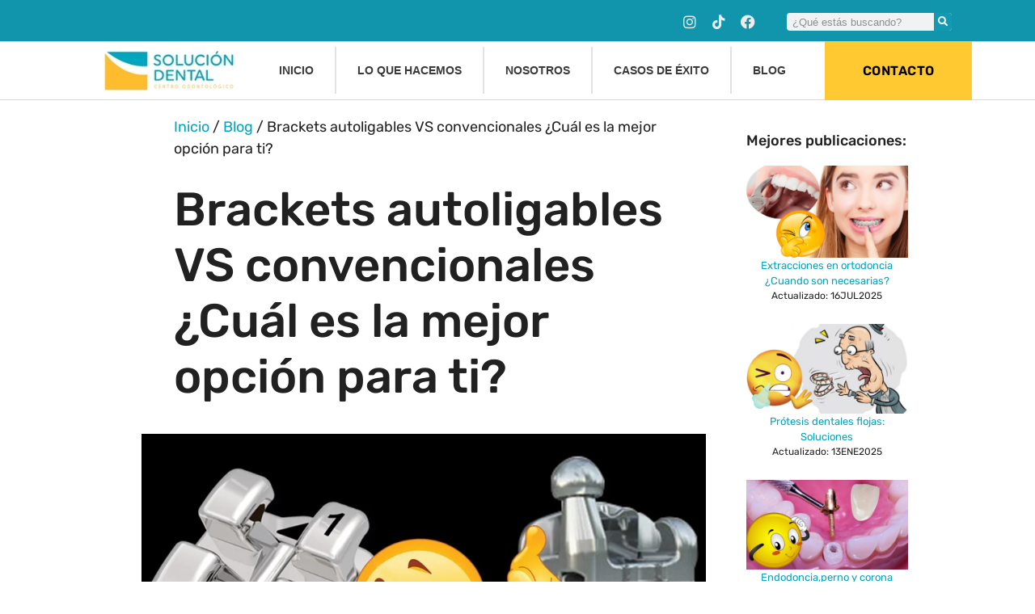

--- FILE ---
content_type: text/html; charset=UTF-8
request_url: https://soluciondental.pe/brackets/autoligables-vs-convencionales/
body_size: 51999
content:
<!DOCTYPE html>
<html lang="es-PE">
<head><meta charset="UTF-8"><script>if(navigator.userAgent.match(/MSIE|Internet Explorer/i)||navigator.userAgent.match(/Trident\/7\..*?rv:11/i)){var href=document.location.href;if(!href.match(/[?&]nowprocket/)){if(href.indexOf("?")==-1){if(href.indexOf("#")==-1){document.location.href=href+"?nowprocket=1"}else{document.location.href=href.replace("#","?nowprocket=1#")}}else{if(href.indexOf("#")==-1){document.location.href=href+"&nowprocket=1"}else{document.location.href=href.replace("#","&nowprocket=1#")}}}}</script><script>class RocketLazyLoadScripts{constructor(e){this.triggerEvents=e,this.eventOptions={passive:!0},this.userEventListener=this.triggerListener.bind(this),this.delayedScripts={normal:[],async:[],defer:[]},this.allJQueries=[]}_addUserInteractionListener(e){this.triggerEvents.forEach((t=>window.addEventListener(t,e.userEventListener,e.eventOptions)))}_removeUserInteractionListener(e){this.triggerEvents.forEach((t=>window.removeEventListener(t,e.userEventListener,e.eventOptions)))}triggerListener(){this._removeUserInteractionListener(this),"loading"===document.readyState?document.addEventListener("DOMContentLoaded",this._loadEverythingNow.bind(this)):this._loadEverythingNow()}async _loadEverythingNow(){this._delayEventListeners(),this._delayJQueryReady(this),this._handleDocumentWrite(),this._registerAllDelayedScripts(),this._preloadAllScripts(),await this._loadScriptsFromList(this.delayedScripts.normal),await this._loadScriptsFromList(this.delayedScripts.defer),await this._loadScriptsFromList(this.delayedScripts.async),await this._triggerDOMContentLoaded(),await this._triggerWindowLoad(),window.dispatchEvent(new Event("rocket-allScriptsLoaded"))}_registerAllDelayedScripts(){document.querySelectorAll("script[type=rocketlazyloadscript]").forEach((e=>{e.hasAttribute("src")?e.hasAttribute("async")&&!1!==e.async?this.delayedScripts.async.push(e):e.hasAttribute("defer")&&!1!==e.defer||"module"===e.getAttribute("data-rocket-type")?this.delayedScripts.defer.push(e):this.delayedScripts.normal.push(e):this.delayedScripts.normal.push(e)}))}async _transformScript(e){return await this._requestAnimFrame(),new Promise((t=>{const n=document.createElement("script");let r;[...e.attributes].forEach((e=>{let t=e.nodeName;"type"!==t&&("data-rocket-type"===t&&(t="type",r=e.nodeValue),n.setAttribute(t,e.nodeValue))})),e.hasAttribute("src")?(n.addEventListener("load",t),n.addEventListener("error",t)):(n.text=e.text,t()),e.parentNode.replaceChild(n,e)}))}async _loadScriptsFromList(e){const t=e.shift();return t?(await this._transformScript(t),this._loadScriptsFromList(e)):Promise.resolve()}_preloadAllScripts(){var e=document.createDocumentFragment();[...this.delayedScripts.normal,...this.delayedScripts.defer,...this.delayedScripts.async].forEach((t=>{const n=t.getAttribute("src");if(n){const t=document.createElement("link");t.href=n,t.rel="preload",t.as="script",e.appendChild(t)}})),document.head.appendChild(e)}_delayEventListeners(){let e={};function t(t,n){!function(t){function n(n){return e[t].eventsToRewrite.indexOf(n)>=0?"rocket-"+n:n}e[t]||(e[t]={originalFunctions:{add:t.addEventListener,remove:t.removeEventListener},eventsToRewrite:[]},t.addEventListener=function(){arguments[0]=n(arguments[0]),e[t].originalFunctions.add.apply(t,arguments)},t.removeEventListener=function(){arguments[0]=n(arguments[0]),e[t].originalFunctions.remove.apply(t,arguments)})}(t),e[t].eventsToRewrite.push(n)}function n(e,t){let n=e[t];Object.defineProperty(e,t,{get:()=>n||function(){},set(r){e["rocket"+t]=n=r}})}t(document,"DOMContentLoaded"),t(window,"DOMContentLoaded"),t(window,"load"),t(window,"pageshow"),t(document,"readystatechange"),n(document,"onreadystatechange"),n(window,"onload"),n(window,"onpageshow")}_delayJQueryReady(e){let t=window.jQuery;Object.defineProperty(window,"jQuery",{get:()=>t,set(n){if(n&&n.fn&&!e.allJQueries.includes(n)){n.fn.ready=n.fn.init.prototype.ready=function(t){e.domReadyFired?t.bind(document)(n):document.addEventListener("rocket-DOMContentLoaded",(()=>t.bind(document)(n)))};const t=n.fn.on;n.fn.on=n.fn.init.prototype.on=function(){if(this[0]===window){function e(e){return e.split(" ").map((e=>"load"===e||0===e.indexOf("load.")?"rocket-jquery-load":e)).join(" ")}"string"==typeof arguments[0]||arguments[0]instanceof String?arguments[0]=e(arguments[0]):"object"==typeof arguments[0]&&Object.keys(arguments[0]).forEach((t=>{delete Object.assign(arguments[0],{[e(t)]:arguments[0][t]})[t]}))}return t.apply(this,arguments),this},e.allJQueries.push(n)}t=n}})}async _triggerDOMContentLoaded(){this.domReadyFired=!0,await this._requestAnimFrame(),document.dispatchEvent(new Event("rocket-DOMContentLoaded")),await this._requestAnimFrame(),window.dispatchEvent(new Event("rocket-DOMContentLoaded")),await this._requestAnimFrame(),document.dispatchEvent(new Event("rocket-readystatechange")),await this._requestAnimFrame(),document.rocketonreadystatechange&&document.rocketonreadystatechange()}async _triggerWindowLoad(){await this._requestAnimFrame(),window.dispatchEvent(new Event("rocket-load")),await this._requestAnimFrame(),window.rocketonload&&window.rocketonload(),await this._requestAnimFrame(),this.allJQueries.forEach((e=>e(window).trigger("rocket-jquery-load"))),window.dispatchEvent(new Event("rocket-pageshow")),await this._requestAnimFrame(),window.rocketonpageshow&&window.rocketonpageshow()}_handleDocumentWrite(){const e=new Map;document.write=document.writeln=function(t){const n=document.currentScript,r=document.createRange(),i=n.parentElement;let o=e.get(n);void 0===o&&(o=n.nextSibling,e.set(n,o));const a=document.createDocumentFragment();r.setStart(a,0),a.appendChild(r.createContextualFragment(t)),i.insertBefore(a,o)}}async _requestAnimFrame(){return new Promise((e=>requestAnimationFrame(e)))}static run(){const e=new RocketLazyLoadScripts(["keydown","mousemove","touchmove","touchstart","touchend","wheel"]);e._addUserInteractionListener(e)}}RocketLazyLoadScripts.run();</script>
	
	<meta name='robots' content='index, follow, max-image-preview:large, max-snippet:-1, max-video-preview:-1' />
<meta name="viewport" content="width=device-width, initial-scale=1"><!-- Google tag (gtag.js) consent mode dataLayer added by Site Kit -->
<script type="rocketlazyloadscript" id="google_gtagjs-js-consent-mode-data-layer">
window.dataLayer = window.dataLayer || [];function gtag(){dataLayer.push(arguments);}
gtag('consent', 'default', {"ad_personalization":"denied","ad_storage":"denied","ad_user_data":"denied","analytics_storage":"denied","functionality_storage":"denied","security_storage":"denied","personalization_storage":"denied","region":["AT","BE","BG","CH","CY","CZ","DE","DK","EE","ES","FI","FR","GB","GR","HR","HU","IE","IS","IT","LI","LT","LU","LV","MT","NL","NO","PL","PT","RO","SE","SI","SK"],"wait_for_update":500});
window._googlesitekitConsentCategoryMap = {"statistics":["analytics_storage"],"marketing":["ad_storage","ad_user_data","ad_personalization"],"functional":["functionality_storage","security_storage"],"preferences":["personalization_storage"]};
window._googlesitekitConsents = {"ad_personalization":"denied","ad_storage":"denied","ad_user_data":"denied","analytics_storage":"denied","functionality_storage":"denied","security_storage":"denied","personalization_storage":"denied","region":["AT","BE","BG","CH","CY","CZ","DE","DK","EE","ES","FI","FR","GB","GR","HR","HU","IE","IS","IT","LI","LT","LU","LV","MT","NL","NO","PL","PT","RO","SE","SI","SK"],"wait_for_update":500};
</script>
<!-- End Google tag (gtag.js) consent mode dataLayer added by Site Kit -->

	<!-- This site is optimized with the Yoast SEO plugin v26.8 - https://yoast.com/product/yoast-seo-wordpress/ -->
	<title>Brackets autoligables VS brackets convencionales ¿Cuál es mejor?</title><style id="rocket-critical-css">.wp-block-image>figure>a{display:inline-block}.wp-block-image img{box-sizing:border-box;height:auto;max-width:100%;vertical-align:bottom}.wp-block-image .aligncenter{display:table}.wp-block-image .aligncenter>figcaption{caption-side:bottom;display:table-caption}.wp-block-image .aligncenter{margin-left:auto;margin-right:auto}.wp-block-image figure{margin:0}ul{box-sizing:border-box}.wp-block-search__button{margin-left:10px;word-break:normal}.wp-block-search__button.has-icon{line-height:0}.wp-block-search__button svg{height:1.25em;min-height:24px;min-width:24px;width:1.25em;fill:currentColor;vertical-align:text-bottom}.wp-block-search__inside-wrapper{display:flex;flex:auto;flex-wrap:nowrap;max-width:100%}.wp-block-search__label{width:100%}.wp-block-search__input{appearance:none;border:1px solid #949494;flex-grow:1;margin-left:0;margin-right:0;min-width:3rem;padding:8px;text-decoration:unset!important}.wp-block-spacer{clear:both}.entry-content{counter-reset:footnotes}:root{--wp--preset--font-size--normal:16px;--wp--preset--font-size--huge:42px}.has-text-align-center{text-align:center}.aligncenter{clear:both}.screen-reader-text{border:0;clip-path:inset(50%);height:1px;margin:-1px;overflow:hidden;padding:0;position:absolute;width:1px;word-wrap:normal!important}.grid-25:after,.grid-25:before,.grid-75:after,.grid-75:before,.grid-container:after,.grid-container:before,[class*=mobile-grid-]:after,[class*=mobile-grid-]:before,[class*=tablet-grid-]:after,[class*=tablet-grid-]:before{content:".";display:block;overflow:hidden;visibility:hidden;font-size:0;line-height:0;width:0;height:0}.grid-25:after,.grid-75:after,.grid-container:after,[class*=mobile-grid-]:after,[class*=tablet-grid-]:after{clear:both}.grid-container{margin-left:auto;margin-right:auto;max-width:1200px;padding-left:10px;padding-right:10px}.grid-25,.grid-75,[class*=mobile-grid-],[class*=tablet-grid-]{box-sizing:border-box;padding-left:10px;padding-right:10px}.grid-parent{padding-left:0;padding-right:0}@media (max-width:767px){.mobile-grid-100{clear:both;width:100%}}@media (min-width:768px) and (max-width:1024px){.tablet-grid-25{float:left;width:25%}.tablet-grid-75{float:left;width:75%}}@media (min-width:1025px){.grid-25{float:left;width:25%}.grid-75{float:left;width:75%}}a,body,div,form,h1,h2,h3,html,label,li,p,span,strong,ul{border:0;margin:0;padding:0}html{font-family:sans-serif;-webkit-text-size-adjust:100%;-ms-text-size-adjust:100%}article,aside,figcaption,figure,footer,header,main,nav,section{display:block}ul{list-style:none}a{background-color:transparent}a img{border:0}body,button,input{font-family:-apple-system,system-ui,BlinkMacSystemFont,"Segoe UI",Helvetica,Arial,sans-serif,"Apple Color Emoji","Segoe UI Emoji","Segoe UI Symbol";font-weight:400;text-transform:none;font-size:17px;line-height:1.5}p{margin-bottom:1.5em}h1,h2,h3{font-family:inherit;font-size:100%;font-style:inherit;font-weight:inherit}h1{font-size:42px;margin-bottom:20px;line-height:1.2em;font-weight:400;text-transform:none}h2{font-size:35px;margin-bottom:20px;line-height:1.2em;font-weight:400;text-transform:none}h3{font-size:29px;margin-bottom:20px;line-height:1.2em;font-weight:400;text-transform:none}ul{margin:0 0 1.5em 3em}ul{list-style:disc}li>ul{margin-bottom:0;margin-left:1.5em}strong{font-weight:700}i{font-style:italic}mark{text-decoration:none}figure{margin:0}img{height:auto;max-width:100%}button,input{font-size:100%;margin:0;vertical-align:baseline}button{border:1px solid transparent;background:#55555e;-webkit-appearance:button;padding:10px 20px;color:#fff}input[type=checkbox]{box-sizing:border-box;padding:0}input[type=search]{-webkit-appearance:textfield;box-sizing:content-box}input[type=search]::-webkit-search-decoration{-webkit-appearance:none}button::-moz-focus-inner,input::-moz-focus-inner{border:0;padding:0}input[type=search]{background:#fafafa;color:#666;border:1px solid #ccc;border-radius:0;padding:10px 15px;box-sizing:border-box;max-width:100%}a{text-decoration:none}.aligncenter{clear:both;display:block;margin:0 auto}.size-full{max-width:100%;height:auto}.screen-reader-text{border:0;clip:rect(1px,1px,1px,1px);clip-path:inset(50%);height:1px;margin:-1px;overflow:hidden;padding:0;position:absolute!important;width:1px;word-wrap:normal!important}.entry-content:after,.site-content:after{content:"";display:table;clear:both}.main-navigation{z-index:100;padding:0;clear:both;display:block}.main-navigation a{display:block;text-decoration:none;font-weight:400;text-transform:none;font-size:15px}.main-navigation ul{list-style:none;margin:0;padding-left:0}.main-navigation .main-nav ul li a{padding-left:20px;padding-right:20px;line-height:60px}.inside-navigation{position:relative}.main-navigation li{float:left;position:relative}.main-navigation ul ul{display:block;box-shadow:1px 1px 0 rgba(0,0,0,.1);float:left;position:absolute;left:-99999px;opacity:0;z-index:99999;width:200px;text-align:left;top:auto;height:0;overflow:hidden}.main-navigation ul ul a{display:block}.main-navigation ul ul li{width:100%}.main-navigation .main-nav ul ul li a{line-height:normal;padding:10px 20px;font-size:14px}.main-navigation .main-nav ul li.menu-item-has-children>a{padding-right:0;position:relative}.menu-item-has-children .dropdown-menu-toggle{display:inline-block;height:100%;clear:both;padding-right:20px;padding-left:10px}.menu-item-has-children ul .dropdown-menu-toggle{padding-top:10px;padding-bottom:10px;margin-top:-10px}nav ul ul .menu-item-has-children .dropdown-menu-toggle{float:right}.site-logo{display:inline-block;max-width:100%}.entry-content:not(:first-child){margin-top:2em}.entry-header,.site-content{word-wrap:break-word}.entry-title{margin-bottom:0}.wp-block-image figcaption{font-size:13px;text-align:center}.comment-form input{margin-bottom:10px}#cancel-comment-reply-link{padding-left:10px}.widget-area .widget{padding:40px}.sidebar .widget :last-child{margin-bottom:0}.widget{margin:0 0 30px;box-sizing:border-box}.separate-containers .widget:last-child,.widget:last-child{margin-bottom:0}.sidebar .widget{font-size:17px}.post{margin:0 0 2em}.separate-containers .inside-article{padding:40px}.separate-containers .site-main>*,.separate-containers .widget{margin-bottom:20px}.separate-containers .site-main{margin:20px}.separate-containers.right-sidebar .site-main{margin-left:0}.separate-containers .inside-right-sidebar{margin-top:20px;margin-bottom:20px}.page-header-image-single{line-height:0}.separate-containers .inside-article>[class*=page-header-]{margin-bottom:2em;margin-top:0}.separate-containers .page-header-image-single{margin-top:20px}.container.grid-container{width:auto}.menu-toggle{display:none}.menu-toggle{padding:0 20px;line-height:60px;margin:0;font-weight:400;text-transform:none;font-size:15px}button.menu-toggle{background-color:transparent;width:100%;border:0;text-align:center}@media (max-width:768px){.content-area,.sidebar{float:none;width:100%;left:0;right:0}.site-main{margin-left:0!important;margin-right:0!important}body:not(.no-sidebar) .site-main{margin-bottom:0!important}}@font-face{font-display:swap;font-family:GeneratePress;src:url(https://soluciondental.pe/wp-content/themes/generatepress/assets/fonts/generatepress.eot);src:url(https://soluciondental.pe/wp-content/themes/generatepress/assets/fonts/generatepress.eot#iefix) format("embedded-opentype"),url(https://soluciondental.pe/wp-content/themes/generatepress/assets/fonts/generatepress.woff2) format("woff2"),url(https://soluciondental.pe/wp-content/themes/generatepress/assets/fonts/generatepress.woff) format("woff"),url(https://soluciondental.pe/wp-content/themes/generatepress/assets/fonts/generatepress.ttf) format("truetype"),url(https://soluciondental.pe/wp-content/themes/generatepress/assets/fonts/generatepress.svg#GeneratePress) format("svg");font-weight:400;font-style:normal}.dropdown-menu-toggle:before,.menu-toggle:before{-moz-osx-font-smoothing:grayscale;-webkit-font-smoothing:antialiased;font-style:normal;font-variant:normal;text-rendering:auto;line-height:1}.menu-toggle:before{content:"\f0c9";font-family:GeneratePress;width:1.28571429em;text-align:center;display:inline-block}.dropdown-menu-toggle:before{content:"\f107";font-family:GeneratePress;display:inline-block;width:.8em;text-align:left}nav:not(.toggled) ul ul .dropdown-menu-toggle:before{text-align:right}.dropdown-hover nav:not(.toggled) ul ul .dropdown-menu-toggle:before{content:"\f105"}.elementor-screen-only,.screen-reader-text{height:1px;margin:-1px;overflow:hidden;padding:0;position:absolute;top:-10000em;width:1px;clip:rect(0,0,0,0);border:0}.elementor *,.elementor :after,.elementor :before{box-sizing:border-box}.elementor a{box-shadow:none;text-decoration:none}.elementor img{border:none;border-radius:0;box-shadow:none;height:auto;max-width:100%}.elementor .elementor-background-overlay{inset:0;position:absolute}.elementor-widget-wrap .elementor-element.elementor-widget__width-initial{max-width:100%}@media (max-width:1024px){.elementor-widget-wrap .elementor-element.elementor-widget-tablet__width-initial{max-width:100%}}@media (max-width:767px){.elementor-widget-wrap .elementor-element.elementor-widget-mobile__width-initial{max-width:100%}}.elementor-element{--flex-direction:initial;--flex-wrap:initial;--justify-content:initial;--align-items:initial;--align-content:initial;--gap:initial;--flex-basis:initial;--flex-grow:initial;--flex-shrink:initial;--order:initial;--align-self:initial;align-self:var(--align-self);flex-basis:var(--flex-basis);flex-grow:var(--flex-grow);flex-shrink:var(--flex-shrink);order:var(--order)}.elementor-align-left{text-align:left}@media (max-width:767px){.elementor-mobile-align-center{text-align:center}.elementor-mobile-align-left{text-align:left}}:root{--page-title-display:block}h1.entry-title{display:var(--page-title-display)}.elementor-section{position:relative}.elementor-section .elementor-container{display:flex;margin-left:auto;margin-right:auto;position:relative}@media (max-width:1024px){.elementor-section .elementor-container{flex-wrap:wrap}}.elementor-section.elementor-section-boxed>.elementor-container{max-width:1140px}.elementor-section.elementor-section-stretched{position:relative;width:100%}.elementor-widget-wrap{align-content:flex-start;flex-wrap:wrap;position:relative;width:100%}.elementor:not(.elementor-bc-flex-widget) .elementor-widget-wrap{display:flex}.elementor-widget-wrap>.elementor-element{width:100%}.elementor-widget{position:relative}.elementor-widget:not(:last-child){margin-bottom:var(--kit-widget-spacing,20px)}.elementor-widget:not(:last-child).elementor-widget__width-initial{margin-bottom:0}.elementor-column{display:flex;min-height:1px;position:relative}.elementor-column-gap-default>.elementor-column>.elementor-element-populated{padding:10px}@media (min-width:768px){.elementor-column.elementor-col-16{width:16.666%}.elementor-column.elementor-col-20{width:20%}.elementor-column.elementor-col-25{width:25%}.elementor-column.elementor-col-33{width:33.333%}.elementor-column.elementor-col-50{width:50%}.elementor-column.elementor-col-100{width:100%}}@media (max-width:767px){.elementor-column{width:100%}}.elementor-grid{display:grid;grid-column-gap:var(--grid-column-gap);grid-row-gap:var(--grid-row-gap)}.elementor-grid .elementor-grid-item{min-width:0}.elementor-grid-0 .elementor-grid{display:inline-block;margin-bottom:calc(-1 * var(--grid-row-gap));width:100%;word-spacing:var(--grid-column-gap)}.elementor-grid-0 .elementor-grid .elementor-grid-item{display:inline-block;margin-bottom:var(--grid-row-gap);word-break:break-word}@media (min-width:1201px){#elementor-device-mode:after{content:"desktop"}}@media (min-width:-1){#elementor-device-mode:after{content:"widescreen"}}@media (max-width:-1){#elementor-device-mode:after{content:"laptop"}}@media (max-width:1200px){#elementor-device-mode:after{content:"tablet_extra"}}@media (max-width:1024px){#elementor-device-mode:after{content:"tablet"}}@media (max-width:-1){#elementor-device-mode:after{content:"mobile_extra"}}@media (max-width:767px){#elementor-device-mode:after{content:"mobile"}}@media (prefers-reduced-motion:no-preference){html{scroll-behavior:smooth}}.elementor-heading-title{line-height:1;margin:0;padding:0}.elementor-icon{color:#69727d;display:inline-block;font-size:50px;line-height:1;text-align:center}.elementor-icon i{display:block;height:1em;position:relative;width:1em}.elementor-icon i:before{left:50%;position:absolute;transform:translateX(-50%)}.elementor-shape-square .elementor-icon{border-radius:0}.elementor-shape-circle .elementor-icon{border-radius:50%}.animated{animation-duration:1.25s}@media (prefers-reduced-motion:reduce){.animated{animation:none}}@media (max-width:767px){.elementor .elementor-hidden-mobile{display:none}}@media (min-width:768px) and (max-width:1024px){.elementor .elementor-hidden-tablet{display:none}}@media (min-width:1025px) and (max-width:1200px){.elementor .elementor-hidden-tablet_extra{display:none}}@media (min-width:1201px) and (max-width:99999px){.elementor .elementor-hidden-desktop{display:none}}.elementor-widget-social-icons.elementor-grid-0 .elementor-widget-container{font-size:0;line-height:1}.elementor-widget-social-icons .elementor-grid{grid-column-gap:var(--grid-column-gap,5px);grid-row-gap:var(--grid-row-gap,5px);grid-template-columns:var(--grid-template-columns);justify-content:var(--justify-content,center);justify-items:var(--justify-content,center)}.elementor-icon.elementor-social-icon{font-size:var(--icon-size,25px);height:calc(var(--icon-size, 25px) + 2 * var(--icon-padding, .5em));line-height:var(--icon-size,25px);width:calc(var(--icon-size, 25px) + 2 * var(--icon-padding, .5em))}.elementor-social-icon{--e-social-icon-icon-color:#fff;align-items:center;background-color:#69727d;display:inline-flex;justify-content:center;text-align:center}.elementor-social-icon i{color:var(--e-social-icon-icon-color)}.elementor-social-icon:last-child{margin:0}.elementor-social-icon-facebook,.elementor-social-icon-facebook-f{background-color:#3b5998}.elementor-social-icon-instagram{background-color:#262626}.elementor-search-form{display:block}.elementor-search-form button,.elementor-search-form input[type=search]{-webkit-appearance:none;-moz-appearance:none;background:none;border:0;display:inline-block;font-size:15px;line-height:1;margin:0;min-width:0;padding:0;vertical-align:middle;white-space:normal}.elementor-search-form button{background-color:#69727d;border-radius:0;color:#fff;font-size:var(--e-search-form-submit-icon-size,16px)}.elementor-search-form__container{border:0 solid transparent;display:flex;min-height:50px;overflow:hidden}.elementor-search-form__container:not(.elementor-search-form--full-screen){background:#f1f2f3}.elementor-search-form__input{color:#3f444b;flex-basis:100%}.elementor-search-form__input::-moz-placeholder{color:inherit;font-family:inherit;opacity:.6}.elementor-search-form__submit{font-size:var(--e-search-form-submit-icon-size,16px)}.elementor-search-form .elementor-search-form__submit{border:none;border-radius:0;color:var(--e-search-form-submit-text-color,#fff)}.fab,.fas{-moz-osx-font-smoothing:grayscale;-webkit-font-smoothing:antialiased;display:inline-block;font-style:normal;font-variant:normal;text-rendering:auto;line-height:1}.fa-book:before{content:"\f02d"}.fa-chalkboard-teacher:before{content:"\f51c"}.fa-envelope:before{content:"\f0e0"}.fa-envelope-open-text:before{content:"\f658"}.fa-envelope-square:before{content:"\f199"}.fa-facebook:before{content:"\f09a"}.fa-facebook-f:before{content:"\f39e"}.fa-home:before{content:"\f015"}.fa-instagram:before{content:"\f16d"}.fa-map-marked-alt:before{content:"\f5a0"}.fa-map-marker-alt:before{content:"\f3c5"}.fa-phone-square:before{content:"\f098"}.fa-phone-volume:before{content:"\f2a0"}.fa-search:before{content:"\f002"}.fa-tiktok:before{content:"\e07b"}.fa-tooth:before{content:"\f5c9"}.fa-user-md:before{content:"\f0f0"}.fa-whatsapp:before{content:"\f232"}.fa-whatsapp-square:before{content:"\f40c"}@font-face{font-family:"Font Awesome 5 Free";font-style:normal;font-weight:900;font-display:swap;src:url(https://soluciondental.pe/wp-content/plugins/elementor/assets/lib/font-awesome/webfonts/fa-solid-900.eot);src:url(https://soluciondental.pe/wp-content/plugins/elementor/assets/lib/font-awesome/webfonts/fa-solid-900.eot?#iefix) format("embedded-opentype"),url(https://soluciondental.pe/wp-content/plugins/elementor/assets/lib/font-awesome/webfonts/fa-solid-900.woff2) format("woff2"),url(https://soluciondental.pe/wp-content/plugins/elementor/assets/lib/font-awesome/webfonts/fa-solid-900.woff) format("woff"),url(https://soluciondental.pe/wp-content/plugins/elementor/assets/lib/font-awesome/webfonts/fa-solid-900.ttf) format("truetype"),url(https://soluciondental.pe/wp-content/plugins/elementor/assets/lib/font-awesome/webfonts/fa-solid-900.svg#fontawesome) format("svg")}.fas{font-family:"Font Awesome 5 Free";font-weight:900}.elementor-widget-image{text-align:center}.elementor-widget-image a{display:inline-block}.elementor-widget-image img{display:inline-block;vertical-align:middle}.elementor-item:after,.elementor-item:before{display:block;position:absolute}.elementor-item:not(:hover):not(:focus):not(.elementor-item-active):not(.highlighted):after,.elementor-item:not(:hover):not(:focus):not(.elementor-item-active):not(.highlighted):before{opacity:0}.elementor-nav-menu--main .elementor-nav-menu a{padding:13px 20px}.elementor-nav-menu--main .elementor-nav-menu ul{border-style:solid;border-width:0;padding:0;position:absolute;width:12em}.elementor-nav-menu--layout-horizontal{display:flex}.elementor-nav-menu--layout-horizontal .elementor-nav-menu{display:flex;flex-wrap:wrap}.elementor-nav-menu--layout-horizontal .elementor-nav-menu a{flex-grow:1;white-space:nowrap}.elementor-nav-menu--layout-horizontal .elementor-nav-menu>li{display:flex}.elementor-nav-menu--layout-horizontal .elementor-nav-menu>li ul{top:100%!important}.elementor-nav-menu--layout-horizontal .elementor-nav-menu>li:not(:first-child)>a{margin-inline-start:var(--e-nav-menu-horizontal-menu-item-margin)}.elementor-nav-menu--layout-horizontal .elementor-nav-menu>li:not(:first-child)>ul{left:var(--e-nav-menu-horizontal-menu-item-margin)!important}.elementor-nav-menu--layout-horizontal .elementor-nav-menu>li:not(:last-child)>a{margin-inline-end:var(--e-nav-menu-horizontal-menu-item-margin)}.elementor-nav-menu--layout-horizontal .elementor-nav-menu>li:not(:last-child):after{align-self:center;border-color:var(--e-nav-menu-divider-color,#000);border-left-style:var(--e-nav-menu-divider-style,solid);border-left-width:var(--e-nav-menu-divider-width,2px);content:var(--e-nav-menu-divider-content,none);height:var(--e-nav-menu-divider-height,35%)}.elementor-nav-menu__align-center .elementor-nav-menu{justify-content:center;margin-inline-end:auto;margin-inline-start:auto}.elementor-widget-nav-menu .elementor-widget-container{display:flex;flex-direction:column}.elementor-nav-menu{position:relative;z-index:2}.elementor-nav-menu:after{clear:both;content:" ";display:block;font:0/0 serif;height:0;overflow:hidden;visibility:hidden}.elementor-nav-menu,.elementor-nav-menu li,.elementor-nav-menu ul{display:block;line-height:normal;list-style:none;margin:0;padding:0}.elementor-nav-menu ul{display:none}.elementor-nav-menu a,.elementor-nav-menu li{position:relative}.elementor-nav-menu li{border-width:0}.elementor-nav-menu a{align-items:center;display:flex}.elementor-nav-menu a{line-height:20px;padding:10px 20px}.elementor-menu-toggle{align-items:center;background-color:rgba(0,0,0,.05);border:0 solid;border-radius:3px;color:#33373d;display:flex;font-size:var(--nav-menu-icon-size,22px);justify-content:center;padding:.25em}.elementor-menu-toggle:not(.elementor-active) .elementor-menu-toggle__icon--close{display:none}.elementor-nav-menu--dropdown{background-color:#fff;font-size:13px}.elementor-nav-menu--dropdown.elementor-nav-menu__container{margin-top:10px;overflow-x:hidden;overflow-y:auto;transform-origin:top}.elementor-nav-menu--dropdown.elementor-nav-menu__container .elementor-sub-item{font-size:.85em}.elementor-nav-menu--dropdown a{color:#33373d}ul.elementor-nav-menu--dropdown a{border-inline-start:8px solid transparent;text-shadow:none}.elementor-nav-menu--toggle{--menu-height:100vh}.elementor-nav-menu--toggle .elementor-menu-toggle:not(.elementor-active)+.elementor-nav-menu__container{max-height:0;overflow:hidden;transform:scaleY(0)}.elementor-nav-menu--stretch .elementor-nav-menu__container.elementor-nav-menu--dropdown{position:absolute;z-index:9997}@media (max-width:767px){.elementor-nav-menu--dropdown-mobile .elementor-nav-menu--main{display:none}}@media (min-width:768px){.elementor-nav-menu--dropdown-mobile .elementor-menu-toggle,.elementor-nav-menu--dropdown-mobile .elementor-nav-menu--dropdown{display:none}.elementor-nav-menu--dropdown-mobile nav.elementor-nav-menu--dropdown.elementor-nav-menu__container{overflow-y:hidden}}.elementor-widget .elementor-icon-list-items{list-style-type:none;margin:0;padding:0}.elementor-widget .elementor-icon-list-item{margin:0;padding:0;position:relative}.elementor-widget .elementor-icon-list-item:after{bottom:0;position:absolute;width:100%}.elementor-widget .elementor-icon-list-item,.elementor-widget .elementor-icon-list-item a{align-items:var(--icon-vertical-align,center);display:flex;font-size:inherit}.elementor-widget .elementor-icon-list-icon+.elementor-icon-list-text{align-self:center;padding-inline-start:5px}.elementor-widget .elementor-icon-list-icon{display:flex;position:relative;top:var(--icon-vertical-offset,initial)}.elementor-widget .elementor-icon-list-icon i{font-size:var(--e-icon-list-icon-size);width:1.25em}.elementor-widget.elementor-widget-icon-list .elementor-icon-list-icon{text-align:var(--e-icon-list-icon-align)}.elementor-widget.elementor-list-item-link-full_width a{width:100%}.elementor-widget.elementor-align-left .elementor-icon-list-item,.elementor-widget.elementor-align-left .elementor-icon-list-item a{justify-content:flex-start;text-align:left}.elementor-widget:not(.elementor-align-right) .elementor-icon-list-item:after{left:0}.elementor-widget:not(.elementor-align-left) .elementor-icon-list-item:after{right:0}@media (min-width:-1){.elementor-widget:not(.elementor-widescreen-align-right) .elementor-icon-list-item:after{left:0}.elementor-widget:not(.elementor-widescreen-align-left) .elementor-icon-list-item:after{right:0}}@media (max-width:-1){.elementor-widget:not(.elementor-laptop-align-right) .elementor-icon-list-item:after{left:0}.elementor-widget:not(.elementor-laptop-align-left) .elementor-icon-list-item:after{right:0}}@media (max-width:1200px){.elementor-widget:not(.elementor-tablet_extra-align-right) .elementor-icon-list-item:after{left:0}.elementor-widget:not(.elementor-tablet_extra-align-left) .elementor-icon-list-item:after{right:0}}@media (max-width:1024px){.elementor-widget:not(.elementor-tablet-align-right) .elementor-icon-list-item:after{left:0}.elementor-widget:not(.elementor-tablet-align-left) .elementor-icon-list-item:after{right:0}}@media (max-width:-1){.elementor-widget:not(.elementor-mobile_extra-align-right) .elementor-icon-list-item:after{left:0}.elementor-widget:not(.elementor-mobile_extra-align-left) .elementor-icon-list-item:after{right:0}}@media (max-width:767px){.elementor-widget.elementor-mobile-align-center .elementor-icon-list-item,.elementor-widget.elementor-mobile-align-center .elementor-icon-list-item a{justify-content:center}.elementor-widget.elementor-mobile-align-center .elementor-icon-list-item:after{margin:auto}.elementor-widget.elementor-mobile-align-left .elementor-icon-list-item,.elementor-widget.elementor-mobile-align-left .elementor-icon-list-item a{justify-content:flex-start;text-align:left}.elementor-widget:not(.elementor-mobile-align-right) .elementor-icon-list-item:after{left:0}.elementor-widget:not(.elementor-mobile-align-left) .elementor-icon-list-item:after{right:0}}.elementor .elementor-element ul.elementor-icon-list-items{padding:0}@keyframes fadeIn{from{opacity:0}to{opacity:1}}.fadeIn{animation-name:fadeIn}@font-face{font-display:swap;font-family:eicons;src:url(https://soluciondental.pe/wp-content/plugins/elementor/assets/lib/eicons/fonts/eicons.eot?5.43.0);src:url(https://soluciondental.pe/wp-content/plugins/elementor/assets/lib/eicons/fonts/eicons.eot?5.43.0#iefix) format("embedded-opentype"),url(https://soluciondental.pe/wp-content/plugins/elementor/assets/lib/eicons/fonts/eicons.woff2?5.43.0) format("woff2"),url(https://soluciondental.pe/wp-content/plugins/elementor/assets/lib/eicons/fonts/eicons.woff?5.43.0) format("woff"),url(https://soluciondental.pe/wp-content/plugins/elementor/assets/lib/eicons/fonts/eicons.ttf?5.43.0) format("truetype"),url(https://soluciondental.pe/wp-content/plugins/elementor/assets/lib/eicons/fonts/eicons.svg?5.43.0#eicon) format("svg");font-weight:400;font-style:normal}[class*=" eicon-"]{display:inline-block;font-family:eicons;font-size:inherit;font-weight:400;font-style:normal;font-variant:normal;line-height:1;text-rendering:auto;-webkit-font-smoothing:antialiased;-moz-osx-font-smoothing:grayscale}.eicon-menu-bar:before{content:"\e816"}.eicon-close:before{content:"\e87f"}.elementor-kit-11147{--e-global-color-primary:#6EC1E4;--e-global-color-secondary:#54595F;--e-global-color-text:#7A7A7A;--e-global-color-accent:#61CE70;--e-global-color-37b19546:#4054B2;--e-global-color-2e295e22:#23A455;--e-global-color-2a3325f3:#000;--e-global-color-2906fba0:#FFF;--e-global-typography-primary-font-family:"Arial";--e-global-typography-secondary-font-family:"Arial";--e-global-typography-text-font-family:"Tahoma";--e-global-typography-accent-font-family:"Tahoma"}.elementor-section.elementor-section-boxed>.elementor-container{max-width:1140px}.elementor-widget:not(:last-child){margin-block-end:20px}.elementor-element{--widgets-spacing:20px 20px;--widgets-spacing-row:20px;--widgets-spacing-column:20px}h1.entry-title{display:var(--page-title-display)}@media (max-width:1024px){.elementor-section.elementor-section-boxed>.elementor-container{max-width:1024px}}@media (max-width:767px){.elementor-section.elementor-section-boxed>.elementor-container{max-width:767px}}.fab,.fas{-moz-osx-font-smoothing:grayscale;-webkit-font-smoothing:antialiased;display:inline-block;font-style:normal;font-variant:normal;text-rendering:auto;line-height:1}.fa-book:before{content:"\f02d"}.fa-chalkboard-teacher:before{content:"\f51c"}.fa-envelope:before{content:"\f0e0"}.fa-envelope-open-text:before{content:"\f658"}.fa-envelope-square:before{content:"\f199"}.fa-facebook:before{content:"\f09a"}.fa-facebook-f:before{content:"\f39e"}.fa-home:before{content:"\f015"}.fa-instagram:before{content:"\f16d"}.fa-map-marked-alt:before{content:"\f5a0"}.fa-map-marker-alt:before{content:"\f3c5"}.fa-phone-square:before{content:"\f098"}.fa-phone-volume:before{content:"\f2a0"}.fa-search:before{content:"\f002"}.fa-tiktok:before{content:"\e07b"}.fa-tooth:before{content:"\f5c9"}.fa-user-md:before{content:"\f0f0"}.fa-whatsapp:before{content:"\f232"}.fa-whatsapp-square:before{content:"\f40c"}@font-face{font-family:"Font Awesome 5 Brands";font-style:normal;font-weight:400;font-display:swap;src:url(https://soluciondental.pe/wp-content/plugins/elementor/assets/lib/font-awesome/webfonts/fa-brands-400.eot);src:url(https://soluciondental.pe/wp-content/plugins/elementor/assets/lib/font-awesome/webfonts/fa-brands-400.eot?#iefix) format("embedded-opentype"),url(https://soluciondental.pe/wp-content/plugins/elementor/assets/lib/font-awesome/webfonts/fa-brands-400.woff2) format("woff2"),url(https://soluciondental.pe/wp-content/plugins/elementor/assets/lib/font-awesome/webfonts/fa-brands-400.woff) format("woff"),url(https://soluciondental.pe/wp-content/plugins/elementor/assets/lib/font-awesome/webfonts/fa-brands-400.ttf) format("truetype"),url(https://soluciondental.pe/wp-content/plugins/elementor/assets/lib/font-awesome/webfonts/fa-brands-400.svg#fontawesome) format("svg")}.fab{font-family:"Font Awesome 5 Brands"}@font-face{font-family:"Font Awesome 5 Free";font-style:normal;font-weight:400;font-display:swap;src:url(https://soluciondental.pe/wp-content/plugins/elementor/assets/lib/font-awesome/webfonts/fa-regular-400.eot);src:url(https://soluciondental.pe/wp-content/plugins/elementor/assets/lib/font-awesome/webfonts/fa-regular-400.eot?#iefix) format("embedded-opentype"),url(https://soluciondental.pe/wp-content/plugins/elementor/assets/lib/font-awesome/webfonts/fa-regular-400.woff2) format("woff2"),url(https://soluciondental.pe/wp-content/plugins/elementor/assets/lib/font-awesome/webfonts/fa-regular-400.woff) format("woff"),url(https://soluciondental.pe/wp-content/plugins/elementor/assets/lib/font-awesome/webfonts/fa-regular-400.ttf) format("truetype"),url(https://soluciondental.pe/wp-content/plugins/elementor/assets/lib/font-awesome/webfonts/fa-regular-400.svg#fontawesome) format("svg")}.fab{font-weight:400}@font-face{font-family:"Font Awesome 5 Free";font-style:normal;font-weight:900;font-display:swap;src:url(https://soluciondental.pe/wp-content/plugins/elementor/assets/lib/font-awesome/webfonts/fa-solid-900.eot);src:url(https://soluciondental.pe/wp-content/plugins/elementor/assets/lib/font-awesome/webfonts/fa-solid-900.eot?#iefix) format("embedded-opentype"),url(https://soluciondental.pe/wp-content/plugins/elementor/assets/lib/font-awesome/webfonts/fa-solid-900.woff2) format("woff2"),url(https://soluciondental.pe/wp-content/plugins/elementor/assets/lib/font-awesome/webfonts/fa-solid-900.woff) format("woff"),url(https://soluciondental.pe/wp-content/plugins/elementor/assets/lib/font-awesome/webfonts/fa-solid-900.ttf) format("truetype"),url(https://soluciondental.pe/wp-content/plugins/elementor/assets/lib/font-awesome/webfonts/fa-solid-900.svg#fontawesome) format("svg")}.fas{font-family:"Font Awesome 5 Free"}.fas{font-weight:900}.elementor-16247 .elementor-element.elementor-element-65aaf3b:not(.elementor-motion-effects-element-type-background){background-color:#1095AC}.elementor-16247 .elementor-element.elementor-element-65aaf3b{margin-top:-1px;margin-bottom:-4px}.elementor-16247 .elementor-element.elementor-element-cdf3670.elementor-column.elementor-element[data-element_type="column"]>.elementor-widget-wrap.elementor-element-populated{align-content:center;align-items:center}.elementor-16247 .elementor-element.elementor-element-4cf6c96{--grid-template-columns:repeat(0, auto);--icon-size:18px;--grid-column-gap:0px;--grid-row-gap:0px}.elementor-16247 .elementor-element.elementor-element-4cf6c96 .elementor-widget-container{text-align:center}.elementor-16247 .elementor-element.elementor-element-4cf6c96 .elementor-social-icon{background-color:#1095AC;border-style:none}.elementor-16247 .elementor-element.elementor-element-4cf6c96 .elementor-social-icon i{color:#EDEDED}.elementor-16247 .elementor-element.elementor-element-6cd1237.elementor-column.elementor-element[data-element_type="column"]>.elementor-widget-wrap.elementor-element-populated{align-content:center;align-items:center}.elementor-widget-search-form input[type="search"].elementor-search-form__input{font-family:var(--e-global-typography-text-font-family),Sans-serif}.elementor-widget-search-form .elementor-search-form__input{color:var(--e-global-color-text);fill:var(--e-global-color-text)}.elementor-widget-search-form .elementor-search-form__submit{font-family:var(--e-global-typography-text-font-family),Sans-serif;background-color:var(--e-global-color-secondary)}.elementor-16247 .elementor-element.elementor-element-489807d .elementor-search-form__container{min-height:22px}.elementor-16247 .elementor-element.elementor-element-489807d .elementor-search-form__submit{min-width:22px;background-color:#1399B1;--e-search-form-submit-icon-size:12px}.elementor-16247 .elementor-element.elementor-element-489807d .elementor-search-form__input{padding-left:calc(22px / 3);padding-right:calc(22px / 3)}.elementor-16247 .elementor-element.elementor-element-489807d input[type="search"].elementor-search-form__input{font-family:"Tahoma",Sans-serif;font-size:13px}.elementor-16247 .elementor-element.elementor-element-489807d .elementor-search-form__input{color:#4D4D4D;fill:#4D4D4D}.elementor-16247 .elementor-element.elementor-element-489807d:not(.elementor-search-form--skin-full_screen) .elementor-search-form__container{border-radius:4px}.elementor-16247 .elementor-element.elementor-element-7ad97983>.elementor-container>.elementor-column>.elementor-widget-wrap{align-content:center;align-items:center}.elementor-16247 .elementor-element.elementor-element-7ad97983:not(.elementor-motion-effects-element-type-background){background-color:#FFFFFF}.elementor-16247 .elementor-element.elementor-element-7ad97983{border-style:solid;border-width:1px 0px 1px 0px;border-color:#D8D8D8;margin-top:0px;margin-bottom:0px;padding:6px 0px 6px 0px}.elementor-16247 .elementor-element.elementor-element-0381cd3{width:var(--container-widget-width, 121.312% );max-width:121.312%;--container-widget-width:121.312%;--container-widget-flex-grow:0;align-self:center;text-align:right}.elementor-16247 .elementor-element.elementor-element-0381cd3>.elementor-widget-container{margin:0px 4px 0px 4px;padding:0px 0px 0px 0px}.elementor-16247 .elementor-element.elementor-element-0381cd3 img{width:84%}.elementor-widget-nav-menu .elementor-nav-menu .elementor-item{font-family:var(--e-global-typography-primary-font-family),Sans-serif}.elementor-widget-nav-menu .elementor-nav-menu--main .elementor-item{color:var(--e-global-color-text);fill:var(--e-global-color-text)}.elementor-widget-nav-menu .elementor-nav-menu--main:not(.e--pointer-framed) .elementor-item:before,.elementor-widget-nav-menu .elementor-nav-menu--main:not(.e--pointer-framed) .elementor-item:after{background-color:var(--e-global-color-accent)}.elementor-widget-nav-menu{--e-nav-menu-divider-color:var( --e-global-color-text )}.elementor-widget-nav-menu .elementor-nav-menu--dropdown .elementor-item,.elementor-widget-nav-menu .elementor-nav-menu--dropdown .elementor-sub-item{font-family:var(--e-global-typography-accent-font-family),Sans-serif}.elementor-16247 .elementor-element.elementor-element-663c9b{width:var(--container-widget-width, 147.586% );max-width:147.586%;--container-widget-width:147.586%;--container-widget-flex-grow:0;--e-nav-menu-divider-content:"";--e-nav-menu-divider-style:solid;--e-nav-menu-divider-height:58px;--e-nav-menu-divider-color:#E2E2E2;--nav-menu-icon-size:26px}.elementor-16247 .elementor-element.elementor-element-663c9b .elementor-menu-toggle{margin:0 auto;background-color:#19A5BD}.elementor-16247 .elementor-element.elementor-element-663c9b .elementor-nav-menu .elementor-item{font-size:14px;font-weight:600;text-transform:uppercase}.elementor-16247 .elementor-element.elementor-element-663c9b .elementor-nav-menu--main .elementor-item{color:#3A3A3A;fill:#3A3A3A;padding-left:26px;padding-right:26px;padding-top:18px;padding-bottom:18px}.elementor-16247 .elementor-element.elementor-element-663c9b .elementor-nav-menu--dropdown a,.elementor-16247 .elementor-element.elementor-element-663c9b .elementor-menu-toggle{color:#2F2F2F;fill:#2F2F2F}.elementor-16247 .elementor-element.elementor-element-663c9b .elementor-nav-menu--dropdown{background-color:#FBFBFB}.elementor-16247 .elementor-element.elementor-element-663c9b .elementor-nav-menu--dropdown .elementor-item,.elementor-16247 .elementor-element.elementor-element-663c9b .elementor-nav-menu--dropdown .elementor-sub-item{font-size:15px;font-weight:500;text-transform:none}.elementor-16247 .elementor-element.elementor-element-663c9b div.elementor-menu-toggle{color:#FFFFFF}.elementor-16247 .elementor-element.elementor-element-b457f7:not(.elementor-motion-effects-element-type-background)>.elementor-widget-wrap{background-color:#FFC932}.elementor-16247 .elementor-element.elementor-element-b457f7.elementor-column.elementor-element[data-element_type="column"]>.elementor-widget-wrap.elementor-element-populated{align-content:center;align-items:center}.elementor-16247 .elementor-element.elementor-element-b457f7.elementor-column>.elementor-widget-wrap{justify-content:center}.elementor-16247 .elementor-element.elementor-element-b457f7>.elementor-element-populated>.elementor-background-overlay{opacity:0.54}.elementor-16247 .elementor-element.elementor-element-b457f7>.elementor-element-populated{color:#515151;text-align:center;margin:-7px 0px -7px 0px;--e-column-margin-right:0px;--e-column-margin-left:0px;padding:0px 0px 0px 0px}.elementor-location-header:before{content:"";display:table;clear:both}@media (min-width:768px){.elementor-16247 .elementor-element.elementor-element-63372ee{width:3.945%}.elementor-16247 .elementor-element.elementor-element-df0e3fb{width:36.44%}.elementor-16247 .elementor-element.elementor-element-f3df3ba{width:8.267%}.elementor-16247 .elementor-element.elementor-element-cdf3670{width:12.981%}.elementor-16247 .elementor-element.elementor-element-6cd1237{width:19.685%}.elementor-16247 .elementor-element.elementor-element-e032a55{width:20%}.elementor-16247 .elementor-element.elementor-element-2907e6ee{width:63.332%}.elementor-16247 .elementor-element.elementor-element-b457f7{width:16%}}@media (max-width:1024px){.elementor-16247 .elementor-element.elementor-element-7ad97983{padding:10px 10px 10px 10px}.elementor-16247 .elementor-element.elementor-element-663c9b .elementor-nav-menu .elementor-item{font-size:14px}.elementor-16247 .elementor-element.elementor-element-663c9b .elementor-nav-menu--main .elementor-item{padding-left:10px;padding-right:10px}.elementor-16247 .elementor-element.elementor-element-663c9b .elementor-nav-menu--main>.elementor-nav-menu>li>.elementor-nav-menu--dropdown,.elementor-16247 .elementor-element.elementor-element-663c9b .elementor-nav-menu__container.elementor-nav-menu--dropdown{margin-top:13px!important}}@media (max-width:767px){.elementor-16247 .elementor-element.elementor-element-7ad97983{padding:20px 20px 20px 20px}.elementor-16247 .elementor-element.elementor-element-e032a55{width:56%}.elementor-16247 .elementor-element.elementor-element-e032a55.elementor-column.elementor-element[data-element_type="column"]>.elementor-widget-wrap.elementor-element-populated{align-content:center;align-items:center}.elementor-16247 .elementor-element.elementor-element-0381cd3{text-align:left}.elementor-16247 .elementor-element.elementor-element-2907e6ee{width:22%}.elementor-16247 .elementor-element.elementor-element-2907e6ee.elementor-column.elementor-element[data-element_type="column"]>.elementor-widget-wrap.elementor-element-populated{align-content:center;align-items:center}.elementor-16247 .elementor-element.elementor-element-663c9b{width:var(--container-widget-width, 81.389px );max-width:81.389px;--container-widget-width:81.389px;--container-widget-flex-grow:0;--nav-menu-icon-size:28px}.elementor-16247 .elementor-element.elementor-element-663c9b>.elementor-widget-container{margin:-8px 0px 0px 0px}.elementor-16247 .elementor-element.elementor-element-663c9b .elementor-nav-menu--dropdown .elementor-item,.elementor-16247 .elementor-element.elementor-element-663c9b .elementor-nav-menu--dropdown .elementor-sub-item{font-size:18px}.elementor-16247 .elementor-element.elementor-element-663c9b .elementor-nav-menu--main>.elementor-nav-menu>li>.elementor-nav-menu--dropdown,.elementor-16247 .elementor-element.elementor-element-663c9b .elementor-nav-menu__container.elementor-nav-menu--dropdown{margin-top:8px!important}.elementor-16247 .elementor-element.elementor-element-663c9b .elementor-menu-toggle{border-radius:4px}.elementor-16247 .elementor-element.elementor-element-b457f7{width:80%}}.elementor-widget-heading .elementor-heading-title{font-family:var(--e-global-typography-primary-font-family),Sans-serif;color:var(--e-global-color-primary)}.elementor-widget-text-editor{font-family:var(--e-global-typography-text-font-family),Sans-serif;color:var(--e-global-color-text)}.elementor-widget-icon-list .elementor-icon-list-item:not(:last-child):after{border-color:var(--e-global-color-text)}.elementor-widget-icon-list .elementor-icon-list-icon i{color:var(--e-global-color-primary)}.elementor-widget-icon-list .elementor-icon-list-item>.elementor-icon-list-text,.elementor-widget-icon-list .elementor-icon-list-item>a{font-family:var(--e-global-typography-text-font-family),Sans-serif}.elementor-widget-icon-list .elementor-icon-list-text{color:var(--e-global-color-secondary)}.elementor-16311 .elementor-element.elementor-element-3f0cadd:not(.elementor-motion-effects-element-type-background){background-color:#1399B1}.elementor-16311 .elementor-element.elementor-element-3f0cadd>.elementor-background-overlay{opacity:0.04}.elementor-16311 .elementor-element.elementor-element-3f0cadd{border-style:solid;border-width:1px 0px 0px 0px;border-color:#156A79;margin-top:0px;margin-bottom:0px;padding:25px 0px 15px 0px}.elementor-16311 .elementor-element.elementor-element-058505f>.elementor-element-populated{padding:0px 0px 0px 20px}.elementor-16311 .elementor-element.elementor-element-c9831c1{width:initial;max-width:initial;text-align:left}.elementor-16311 .elementor-element.elementor-element-c9831c1>.elementor-widget-container{margin:10px 0px 20px 0px}.elementor-16311 .elementor-element.elementor-element-3258c7f>.elementor-widget-container{margin:10px 0px 0px 0px}.elementor-16311 .elementor-element.elementor-element-3258c7f{text-align:left}.elementor-16311 .elementor-element.elementor-element-3258c7f .elementor-heading-title{font-size:18px;font-weight:400;color:#F9F9F9}.elementor-16311 .elementor-element.elementor-element-7b7ff70>.elementor-widget-container{margin:-8px 0px 0px 0px}.elementor-16311 .elementor-element.elementor-element-7b7ff70{text-align:left;font-size:14px;line-height:6px;color:#FFFFFF}.elementor-16311 .elementor-element.elementor-element-83be1f9>.elementor-widget-container{margin:-10px 0px 0px 0px}.elementor-16311 .elementor-element.elementor-element-83be1f9{text-align:left}.elementor-16311 .elementor-element.elementor-element-83be1f9 .elementor-heading-title{font-size:18px;font-weight:400;color:#F9F9F9}.elementor-16311 .elementor-element.elementor-element-943ef8d{--grid-template-columns:repeat(0, auto);--icon-size:24px;--grid-column-gap:8px;--grid-row-gap:0px}.elementor-16311 .elementor-element.elementor-element-943ef8d .elementor-widget-container{text-align:center}.elementor-16311 .elementor-element.elementor-element-943ef8d>.elementor-widget-container{margin:-13px 0px 0px 0px}.elementor-16311 .elementor-element.elementor-element-943ef8d .elementor-social-icon{background-color:#1399B1}.elementor-16311 .elementor-element.elementor-element-943ef8d .elementor-social-icon i{color:#E3E3E3}.elementor-16311 .elementor-element.elementor-element-8bdd602>.elementor-widget-container{margin:10px 0px 0px 0px}.elementor-16311 .elementor-element.elementor-element-8bdd602{text-align:center}.elementor-16311 .elementor-element.elementor-element-8bdd602 .elementor-heading-title{font-size:18px;font-weight:400;color:#F9F9F9}.elementor-16311 .elementor-element.elementor-element-668daff{width:var(--container-widget-width, 92.837% );max-width:92.837%;--container-widget-width:92.837%;--container-widget-flex-grow:0;--e-icon-list-icon-size:16px;--icon-vertical-align:center;--icon-vertical-offset:0px}.elementor-16311 .elementor-element.elementor-element-668daff>.elementor-widget-container{margin:0px 0px 0px 30px}.elementor-16311 .elementor-element.elementor-element-668daff .elementor-icon-list-items:not(.elementor-inline-items) .elementor-icon-list-item:not(:last-child){padding-bottom:calc(10px/2)}.elementor-16311 .elementor-element.elementor-element-668daff .elementor-icon-list-items:not(.elementor-inline-items) .elementor-icon-list-item:not(:first-child){margin-top:calc(10px/2)}.elementor-16311 .elementor-element.elementor-element-668daff .elementor-icon-list-icon i{color:#F8F8F8}.elementor-16311 .elementor-element.elementor-element-668daff .elementor-icon-list-icon{padding-right:4px}.elementor-16311 .elementor-element.elementor-element-668daff .elementor-icon-list-item>.elementor-icon-list-text,.elementor-16311 .elementor-element.elementor-element-668daff .elementor-icon-list-item>a{font-size:14px}.elementor-16311 .elementor-element.elementor-element-668daff .elementor-icon-list-text{text-shadow:0px 0px 10px rgba(0,0,0,0.3);color:#efefef}.elementor-16311 .elementor-element.elementor-element-729e96d>.elementor-widget-container{margin:10px 0px 0px 0px}.elementor-16311 .elementor-element.elementor-element-729e96d{text-align:center}.elementor-16311 .elementor-element.elementor-element-729e96d .elementor-heading-title{font-size:18px;font-weight:400;color:#F9F9F9}.elementor-16311 .elementor-element.elementor-element-3e6b662>.elementor-widget-container{margin:-13px 0px 0px 0px}.elementor-16311 .elementor-element.elementor-element-86e388c>.elementor-widget-container{margin:10px 0px 0px 0px}.elementor-16311 .elementor-element.elementor-element-86e388c{text-align:center}.elementor-16311 .elementor-element.elementor-element-86e388c .elementor-heading-title{font-size:18px;font-weight:400;color:#F9F9F9}.elementor-16311 .elementor-element.elementor-element-833416c{width:var(--container-widget-width, 89.657% );max-width:89.657%;--container-widget-width:89.657%;--container-widget-flex-grow:0;--e-icon-list-icon-size:14px;--icon-vertical-offset:0px}.elementor-16311 .elementor-element.elementor-element-833416c>.elementor-widget-container{margin:0px 0px 0px 40px}.elementor-16311 .elementor-element.elementor-element-833416c .elementor-icon-list-items:not(.elementor-inline-items) .elementor-icon-list-item:not(:last-child){padding-bottom:calc(14px/2)}.elementor-16311 .elementor-element.elementor-element-833416c .elementor-icon-list-items:not(.elementor-inline-items) .elementor-icon-list-item:not(:first-child){margin-top:calc(14px/2)}.elementor-16311 .elementor-element.elementor-element-833416c .elementor-icon-list-icon i{color:#F3F3F3}.elementor-16311 .elementor-element.elementor-element-833416c .elementor-icon-list-icon{padding-right:10px}.elementor-16311 .elementor-element.elementor-element-833416c .elementor-icon-list-item>a{font-size:14px}.elementor-16311 .elementor-element.elementor-element-833416c .elementor-icon-list-text{color:#efefef}.elementor-16311 .elementor-element.elementor-element-2fb09e15:not(.elementor-motion-effects-element-type-background){background-color:#1399B1}.elementor-16311 .elementor-element.elementor-element-2fb09e15>.elementor-background-overlay{opacity:0.04}.elementor-16311 .elementor-element.elementor-element-2fb09e15{border-style:solid;border-width:4px 0px 0px 0px;border-color:#0B788B;margin-top:0px;margin-bottom:0px;padding:25px 0px 15px 0px}.elementor-16311 .elementor-element.elementor-element-2fb09e15,.elementor-16311 .elementor-element.elementor-element-2fb09e15>.elementor-background-overlay{border-radius:0px 0px 0px 0px}.elementor-16311 .elementor-element.elementor-element-7ac17a5{width:var(--container-widget-width, 92.837% );max-width:92.837%;--container-widget-width:92.837%;--container-widget-flex-grow:0;--e-icon-list-icon-size:16px;--icon-vertical-align:center;--icon-vertical-offset:0px}.elementor-16311 .elementor-element.elementor-element-7ac17a5>.elementor-widget-container{margin:0px 0px 0px 30px;border-style:none}.elementor-16311 .elementor-element.elementor-element-7ac17a5 .elementor-icon-list-items:not(.elementor-inline-items) .elementor-icon-list-item:not(:last-child){padding-bottom:calc(10px/2)}.elementor-16311 .elementor-element.elementor-element-7ac17a5 .elementor-icon-list-items:not(.elementor-inline-items) .elementor-icon-list-item:not(:first-child){margin-top:calc(10px/2)}.elementor-16311 .elementor-element.elementor-element-7ac17a5 .elementor-icon-list-icon i{color:#F8F8F8}.elementor-16311 .elementor-element.elementor-element-7ac17a5 .elementor-icon-list-icon{padding-right:4px}.elementor-16311 .elementor-element.elementor-element-7ac17a5 .elementor-icon-list-item>.elementor-icon-list-text,.elementor-16311 .elementor-element.elementor-element-7ac17a5 .elementor-icon-list-item>a{font-size:14px}.elementor-16311 .elementor-element.elementor-element-7ac17a5 .elementor-icon-list-text{color:#FDFDFD}.elementor-16311 .elementor-element.elementor-element-5368eadf>.elementor-widget-container{margin:12px 0px 0px 0px}.elementor-16311 .elementor-element.elementor-element-5368eadf{text-align:center}.elementor-16311 .elementor-element.elementor-element-5368eadf .elementor-heading-title{font-size:22px;font-weight:400;color:#F4F4F4}.elementor-16311 .elementor-element.elementor-element-2ed32c60{--grid-template-columns:repeat(0, auto);--icon-size:32px;--grid-column-gap:5px;--grid-row-gap:0px}.elementor-16311 .elementor-element.elementor-element-2ed32c60 .elementor-widget-container{text-align:center}.elementor-16311 .elementor-element.elementor-element-2ed32c60 .elementor-social-icon{background-color:#0B7285}.elementor-16311 .elementor-element.elementor-element-2ed32c60 .elementor-social-icon i{color:#FFFFFF}.elementor-16311 .elementor-element.elementor-element-72e1becc:not(.elementor-motion-effects-element-type-background)>.elementor-widget-wrap{background-color:#1399B1}.elementor-16311 .elementor-element.elementor-element-72e1becc>.elementor-element-populated{margin:0px 0px 0px 0px;--e-column-margin-right:0px;--e-column-margin-left:0px}.elementor-16311 .elementor-element.elementor-element-18a42db>.elementor-widget-container{margin:12px 0px 0px 0px}.elementor-16311 .elementor-element.elementor-element-18a42db{text-align:center}.elementor-16311 .elementor-element.elementor-element-18a42db .elementor-heading-title{font-size:22px;font-weight:400;color:#F4F4F4}.elementor-16311 .elementor-element.elementor-element-fb654df{color:#FFFFFF}.elementor-16311 .elementor-element.elementor-element-20862a97>.elementor-element-populated{margin:0px 0px 0px 0px;--e-column-margin-right:0px;--e-column-margin-left:0px}.elementor-16311 .elementor-element.elementor-element-3bb38705>.elementor-widget-container{margin:12px 0px 0px 0px}.elementor-16311 .elementor-element.elementor-element-3bb38705{text-align:center}.elementor-16311 .elementor-element.elementor-element-3bb38705 .elementor-heading-title{font-size:22px;font-weight:400;color:#FFFFFF}.elementor-16311 .elementor-element.elementor-element-6289b3cc>.elementor-widget-container{margin:0px 0px 0px 30px}.elementor-16311 .elementor-element.elementor-element-6289b3cc .elementor-icon-list-items:not(.elementor-inline-items) .elementor-icon-list-item:not(:last-child){padding-bottom:calc(24px/2)}.elementor-16311 .elementor-element.elementor-element-6289b3cc .elementor-icon-list-items:not(.elementor-inline-items) .elementor-icon-list-item:not(:first-child){margin-top:calc(24px/2)}.elementor-16311 .elementor-element.elementor-element-6289b3cc .elementor-icon-list-icon i{color:#FFFDFD}.elementor-16311 .elementor-element.elementor-element-6289b3cc{--e-icon-list-icon-size:18px;--icon-vertical-offset:0px}.elementor-16311 .elementor-element.elementor-element-6289b3cc .elementor-icon-list-icon{padding-right:12px}.elementor-16311 .elementor-element.elementor-element-6289b3cc .elementor-icon-list-item>a{font-size:16px}.elementor-16311 .elementor-element.elementor-element-6289b3cc .elementor-icon-list-text{color:#FAF7F7}.elementor-16311 .elementor-element.elementor-element-18807eb:not(.elementor-motion-effects-element-type-background){background-color:#087285}.elementor-16311 .elementor-element.elementor-element-18807eb{border-style:solid;border-color:#FBFBFB}.elementor-16311 .elementor-element.elementor-element-18807eb a{color:#21C0DB}.elementor-16311 .elementor-element.elementor-element-20a7bbcb .elementor-element-populated a{color:#F2F2F2}.elementor-16311 .elementor-element.elementor-element-6708e927{text-align:center;font-family:"Rubik",Sans-serif;font-size:11px;color:#fcfcfc}.elementor-16311 .elementor-element.elementor-element-2ef78099{text-align:left;font-family:"Rubik",Sans-serif;font-size:11px;text-shadow:0px 0px 10px rgba(0,0,0,0.3);color:#FCFCFC}.elementor-16311 .elementor-element.elementor-element-09f5ade{border-style:none;box-shadow:0px 0px 2px 0px rgba(0,0,0,0.5)}.elementor-16311 .elementor-element.elementor-element-11b5fd0:not(.elementor-motion-effects-element-type-background)>.elementor-widget-wrap{background-color:#F6BD3C}.elementor-16311 .elementor-element.elementor-element-1c02df7 .elementor-icon-list-icon i{color:#080808}.elementor-16311 .elementor-element.elementor-element-1c02df7{--e-icon-list-icon-size:14px;--icon-vertical-offset:0px}.elementor-16311 .elementor-element.elementor-element-1c02df7 .elementor-icon-list-item>a{font-weight:500}.elementor-16311 .elementor-element.elementor-element-1c02df7 .elementor-icon-list-text{color:#000000}.elementor-16311 .elementor-element.elementor-element-b1d87db:not(.elementor-motion-effects-element-type-background)>.elementor-widget-wrap{background-color:#0A9B42}.elementor-16311 .elementor-element.elementor-element-349d306 .elementor-icon-list-icon i{color:#FFFFFF}.elementor-16311 .elementor-element.elementor-element-349d306{--e-icon-list-icon-size:14px;--icon-vertical-offset:0px}.elementor-16311 .elementor-element.elementor-element-349d306 .elementor-icon-list-item>a{font-weight:500}.elementor-16311 .elementor-element.elementor-element-349d306 .elementor-icon-list-text{color:#FFFFFF}.elementor-location-header:before{content:"";display:table;clear:both}@media (max-width:1024px) and (min-width:768px){.elementor-16311 .elementor-element.elementor-element-058505f{width:25%}.elementor-16311 .elementor-element.elementor-element-9365581{width:25%}.elementor-16311 .elementor-element.elementor-element-5cc0ab7{width:30%}.elementor-16311 .elementor-element.elementor-element-61f26bb{width:20%}}@media (max-width:1024px){.elementor-16311 .elementor-element.elementor-element-c9831c1{width:var(--container-widget-width, 103.903px );max-width:103.903px;--container-widget-width:103.903px;--container-widget-flex-grow:0}.elementor-16311 .elementor-element.elementor-element-7b7ff70{font-size:10px}.elementor-16311 .elementor-element.elementor-element-943ef8d{--icon-size:14px;--grid-column-gap:0px}.elementor-16311 .elementor-element.elementor-element-668daff>.elementor-widget-container{margin:0px 0px 0px 14px}.elementor-16311 .elementor-element.elementor-element-668daff .elementor-icon-list-items:not(.elementor-inline-items) .elementor-icon-list-item:not(:last-child){padding-bottom:calc(10px/2)}.elementor-16311 .elementor-element.elementor-element-668daff .elementor-icon-list-items:not(.elementor-inline-items) .elementor-icon-list-item:not(:first-child){margin-top:calc(10px/2)}.elementor-16311 .elementor-element.elementor-element-668daff .elementor-icon-list-item>.elementor-icon-list-text,.elementor-16311 .elementor-element.elementor-element-668daff .elementor-icon-list-item>a{font-size:11px}.elementor-16311 .elementor-element.elementor-element-3e6b662>.elementor-widget-container{margin:0px 0px 0px 24px}.elementor-16311 .elementor-element.elementor-element-61f26bb>.elementor-element-populated{margin:0px 0px 0px 26px;--e-column-margin-right:0px;--e-column-margin-left:26px}.elementor-16311 .elementor-element.elementor-element-833416c>.elementor-widget-container{margin:0px 0px 0px 20px}.elementor-16311 .elementor-element.elementor-element-833416c .elementor-icon-list-item>a{font-size:10px}}@media (max-width:767px){.elementor-16311 .elementor-element.elementor-element-2fb09e15{border-width:1px 0px 0px 0px}.elementor-16311 .elementor-element.elementor-element-d051578{width:var(--container-widget-width, 334.2px );max-width:334.2px;--container-widget-width:334.2px;--container-widget-flex-grow:0;text-align:center}.elementor-16311 .elementor-element.elementor-element-d051578 img{width:60%}.elementor-16311 .elementor-element.elementor-element-7ac17a5{width:var(--container-widget-width, 325.038px );max-width:325.038px;--container-widget-width:325.038px;--container-widget-flex-grow:0;--e-icon-list-icon-size:18px}.elementor-16311 .elementor-element.elementor-element-7ac17a5>.elementor-widget-container{margin:0px 0px 0px 44px;padding:14px 0px 10px 0px;border-radius:0px 0px 0px 0px}.elementor-16311 .elementor-element.elementor-element-7ac17a5 .elementor-icon-list-items:not(.elementor-inline-items) .elementor-icon-list-item:not(:last-child){padding-bottom:calc(12px/2)}.elementor-16311 .elementor-element.elementor-element-7ac17a5 .elementor-icon-list-items:not(.elementor-inline-items) .elementor-icon-list-item:not(:first-child){margin-top:calc(12px/2)}.elementor-16311 .elementor-element.elementor-element-7ac17a5 .elementor-icon-list-item>.elementor-icon-list-text,.elementor-16311 .elementor-element.elementor-element-7ac17a5 .elementor-icon-list-item>a{font-size:16px}.elementor-16311 .elementor-element.elementor-element-5368eadf>.elementor-widget-container{margin:20px 0px 0px 0px}.elementor-16311 .elementor-element.elementor-element-5368eadf .elementor-heading-title{font-size:30px}.elementor-16311 .elementor-element.elementor-element-2ed32c60{--icon-size:34px;--grid-column-gap:22px}.elementor-16311 .elementor-element.elementor-element-72e1becc>.elementor-element-populated{margin:8px 0px 0px 0px;--e-column-margin-right:0px;--e-column-margin-left:0px;padding:26px 0px 30px 0px}.elementor-16311 .elementor-element.elementor-element-18a42db>.elementor-widget-container{margin:20px 0px 0px 0px}.elementor-16311 .elementor-element.elementor-element-18a42db .elementor-heading-title{font-size:30px}.elementor-16311 .elementor-element.elementor-element-fb654df>.elementor-widget-container{margin:-10px 0px -34px 0px}.elementor-16311 .elementor-element.elementor-element-fb654df{text-align:center}.elementor-16311 .elementor-element.elementor-element-617caf8c>.elementor-widget-container{margin:0px 0px -22px 0px;padding:0px 0px 0px 0px}.elementor-16311 .elementor-element.elementor-element-20862a97>.elementor-element-populated{margin:20px 0px 4px 0px;--e-column-margin-right:0px;--e-column-margin-left:0px}.elementor-16311 .elementor-element.elementor-element-3bb38705>.elementor-widget-container{margin:0px 0px 0px 0px;padding:0px 0px 0px 0px}.elementor-16311 .elementor-element.elementor-element-3bb38705 .elementor-heading-title{font-size:30px}.elementor-16311 .elementor-element.elementor-element-6289b3cc>.elementor-widget-container{margin:0px 0px 0px 100px}.elementor-16311 .elementor-element.elementor-element-6289b3cc .elementor-icon-list-items:not(.elementor-inline-items) .elementor-icon-list-item:not(:last-child){padding-bottom:calc(12px/2)}.elementor-16311 .elementor-element.elementor-element-6289b3cc .elementor-icon-list-items:not(.elementor-inline-items) .elementor-icon-list-item:not(:first-child){margin-top:calc(12px/2)}.elementor-16311 .elementor-element.elementor-element-6289b3cc{--e-icon-list-icon-size:18px}.elementor-16311 .elementor-element.elementor-element-6289b3cc .elementor-icon-list-item>a{font-size:16px}.elementor-16311 .elementor-element.elementor-element-18807eb{border-width:1px 0px 0px 0px;margin-top:0px;margin-bottom:0px;padding:0px 0px 0px 0px}.elementor-16311 .elementor-element.elementor-element-20a7bbcb>.elementor-element-populated{margin:0px 0px -20px 0px;--e-column-margin-right:0px;--e-column-margin-left:0px}.elementor-16311 .elementor-element.elementor-element-6708e927>.elementor-widget-container{margin:0px 0px -8px 0px}.elementor-16311 .elementor-element.elementor-element-2ef78099>.elementor-widget-container{margin:-26px 0px 0px 0px}.elementor-16311 .elementor-element.elementor-element-2ef78099{text-align:center;font-size:11px}.elementor-16311 .elementor-element.elementor-element-09f5ade{border-radius:1px 0px 0px 0px}.elementor-16311 .elementor-element.elementor-element-11b5fd0{width:50%}.elementor-16311 .elementor-element.elementor-element-1c02df7{--e-icon-list-icon-size:36px}.elementor-16311 .elementor-element.elementor-element-1c02df7 .elementor-icon-list-item>a{font-size:18px}.elementor-16311 .elementor-element.elementor-element-b1d87db{width:50%}.elementor-16311 .elementor-element.elementor-element-349d306{--e-icon-list-icon-size:38px}.elementor-16311 .elementor-element.elementor-element-349d306 .elementor-icon-list-item>a{font-size:18px}}.post-image-aligned-center .featured-image{text-align:center}.post-image-below-header.post-image-aligned-center .inside-article .featured-image{margin-top:2em}.slideout-navigation.main-navigation:not(.is-open):not(.slideout-transition){display:none}.slideout-overlay{z-index:100000;position:fixed;width:100%;height:100%;height:100vh;min-height:100%;top:0;right:0;bottom:0;left:0;background-color:rgba(0,0,0,.8);visibility:hidden;opacity:0}.slideout-overlay button.slideout-exit{position:fixed;top:0;background-color:transparent;color:#fff;font-size:30px;border:0;opacity:0}.slideout-widget{margin:20px}.slideout-navigation .main-nav{margin-bottom:40px}.slideout-navigation:not(.do-overlay) .main-nav{width:100%;box-sizing:border-box}.slideout-navigation .slideout-menu{display:block}#generate-slideout-menu{z-index:100001}#generate-slideout-menu .slideout-menu li{float:none;width:100%;clear:both;text-align:left}#generate-slideout-menu.main-navigation ul ul{display:none}#generate-slideout-menu.main-navigation .main-nav ul ul{position:relative;top:0;left:0;width:100%}.slideout-navigation .menu-item-has-children .dropdown-menu-toggle{float:right}@media (max-width:768px){.slideout-overlay button.slideout-exit{font-size:20px;padding:10px}.slideout-overlay{top:-100px;height:calc(100% + 100px);height:calc(100vh + 100px);min-height:calc(100% + 100px)}}.site-logo.mobile-header-logo{display:flex;align-items:center;order:1;margin-right:auto;margin-left:10px}.site-logo.mobile-header-logo img{position:relative;vertical-align:middle;padding:10px 0;display:block;box-sizing:border-box}.main-navigation.mobile-header-navigation{display:none;float:none;margin-bottom:0}#mobile-header .inside-navigation,.main-navigation.has-branding .inside-navigation{flex-wrap:wrap;display:flex;align-items:center}.main-navigation .menu-toggle{flex-grow:1;width:auto}.main-navigation.has-branding .menu-toggle{flex-grow:0;order:3;padding-right:20px}.main-navigation:not(.slideout-navigation) .main-nav{order:4}.nav-aligned-left .main-navigation.has-branding:not(.slideout-navigation) .inside-navigation .main-nav{flex-grow:1}@font-face{font-family:Nunito;src:url(https://soluciondental.pe/wp-content/plugins/gdpr-cookie-compliance/dist/fonts/nunito-v8-latin-regular.eot);src:url(https://soluciondental.pe/wp-content/plugins/gdpr-cookie-compliance/dist/fonts/nunito-v8-latin-regular.eot?#iefix) format("embedded-opentype"),url(https://soluciondental.pe/wp-content/plugins/gdpr-cookie-compliance/dist/fonts/nunito-v8-latin-regular.woff2) format("woff2"),url(https://soluciondental.pe/wp-content/plugins/gdpr-cookie-compliance/dist/fonts/nunito-v8-latin-regular.woff) format("woff"),url(https://soluciondental.pe/wp-content/plugins/gdpr-cookie-compliance/dist/fonts/nunito-v8-latin-regular.ttf) format("truetype"),url(https://soluciondental.pe/wp-content/plugins/gdpr-cookie-compliance/dist/fonts/nunito-v8-latin-regular.svg#svgFontName) format("svg");font-style:normal;font-weight:400;font-display:swap}@font-face{font-family:Nunito;src:url(https://soluciondental.pe/wp-content/plugins/gdpr-cookie-compliance/dist/fonts/nunito-v8-latin-700.eot);src:url(https://soluciondental.pe/wp-content/plugins/gdpr-cookie-compliance/dist/fonts/nunito-v8-latin-700.eot?#iefix) format("embedded-opentype"),url(https://soluciondental.pe/wp-content/plugins/gdpr-cookie-compliance/dist/fonts/nunito-v8-latin-700.woff2) format("woff2"),url(https://soluciondental.pe/wp-content/plugins/gdpr-cookie-compliance/dist/fonts/nunito-v8-latin-700.woff) format("woff"),url(https://soluciondental.pe/wp-content/plugins/gdpr-cookie-compliance/dist/fonts/nunito-v8-latin-700.ttf) format("truetype"),url(https://soluciondental.pe/wp-content/plugins/gdpr-cookie-compliance/dist/fonts/nunito-v8-latin-700.svg#svgFontName) format("svg");font-style:normal;font-weight:700;font-display:swap}.gdpr_lightbox-hide{display:none}#moove_gdpr_cookie_info_bar .moove-gdpr-cookie-notice button.change-settings-button{padding:0;display:inline-block;border:none;box-shadow:none;background-color:transparent;color:inherit;text-decoration:underline;font-size:inherit;text-transform:inherit;font-weight:inherit;letter-spacing:inherit;line-height:inherit}#moove_gdpr_cookie_info_bar .gdpr-fbo-0{-ms-flex-order:1;order:1}.gdpr-sr-only{position:absolute;width:1px;height:1px;padding:0;margin:-1px;overflow:hidden;clip:rect(0,0,0,0);white-space:nowrap;border:0}#moove_gdpr_cookie_info_bar{content-visibility:auto}#moove_gdpr_cookie_info_bar .moove-gdpr-button-holder{display:-ms-flexbox;display:flex;-ms-flex-align:center;align-items:center}#moove_gdpr_cookie_modal .cookie-switch .cookie-slider{overflow:visible;box-shadow:1px 1px transparent}#moove_gdpr_cookie_modal{margin:0 auto;margin-top:0;min-height:60vh;font-family:Nunito,sans-serif;content-visibility:hidden}#moove_gdpr_cookie_modal span.tab-title{display:block}#moove_gdpr_cookie_modal button{letter-spacing:0;outline:none}#moove_gdpr_cookie_modal *{-webkit-font-smoothing:antialiased;-moz-osx-font-smoothing:grayscale;font-family:inherit}#moove_gdpr_cookie_modal .cookie-switch{position:relative;display:inline-block;width:50px;height:30px;padding:0}#moove_gdpr_cookie_modal .cookie-switch input{display:none}#moove_gdpr_cookie_modal .cookie-switch .cookie-slider{position:absolute;top:0;left:0;right:0;bottom:0;background-color:red;margin:0;padding:0}#moove_gdpr_cookie_modal .cookie-switch .cookie-slider:before{position:absolute;content:"";height:26px;width:26px;left:1px;bottom:1px;border:1px solid #f2f2f2;border-radius:50%;background-color:#fff;box-shadow:0 5px 15px 0 rgba(0,0,0,.25);display:block;box-sizing:content-box}#moove_gdpr_cookie_modal .cookie-switch .cookie-slider:after{content:attr(data-text-disabled);position:absolute;top:0;left:60px;font-weight:700;font-size:16px;line-height:30px;color:red;display:block;white-space:nowrap}#moove_gdpr_cookie_modal .cookie-switch .cookie-slider.cookie-round{border-radius:34px}#moove_gdpr_cookie_modal .cookie-switch .cookie-slider.cookie-round:before{border-radius:50%}#moove_gdpr_cookie_modal .cookie-switch .cookie-slider.gdpr-sr:after{display:none}#moove_gdpr_cookie_modal .cookie-switch .gdpr-sr-enable{display:none;color:#2e9935}#moove_gdpr_cookie_modal .cookie-switch .gdpr-sr-disable{display:block;color:red}#moove_gdpr_cookie_modal .cookie-switch .gdpr-sr-label{position:absolute;top:0;left:60px;font-weight:700;font-size:16px;line-height:30px;color:red;display:block;white-space:nowrap}#moove_gdpr_cookie_modal a,#moove_gdpr_cookie_modal button{outline:none;box-shadow:none;text-shadow:none}#moove_gdpr_cookie_modal .moove-gdpr-modal-content{color:#000;background-color:#fff;width:900px;width:80vw;max-width:1170px;min-height:600px;border-radius:10px;position:relative;margin:0 auto}#moove_gdpr_cookie_modal .moove-gdpr-modal-content .gdpr-cc-form-fieldset{background-color:transparent}#moove_gdpr_cookie_modal .moove-gdpr-modal-content.logo-position-left .moove-gdpr-company-logo-holder{text-align:left}#moove_gdpr_cookie_modal .moove-gdpr-modal-content.moove_gdpr_modal_theme_v1 .main-modal-content{display:-ms-flexbox;display:flex;-ms-flex-flow:column;flex-flow:column;height:100%}#moove_gdpr_cookie_modal .moove-gdpr-modal-content.moove_gdpr_modal_theme_v1 .moove-gdpr-modal-footer-content .moove-gdpr-button-holder button.mgbutton{margin:2px}#moove_gdpr_cookie_modal .moove-gdpr-modal-content .moove-gdpr-modal-close{position:absolute;text-decoration:none;top:-30px;right:-30px;display:block;width:60px;height:60px;line-height:60px;text-align:center;border-radius:50%;background:transparent;padding:0;z-index:99;margin:0;outline:none;box-shadow:none;border:none}#moove_gdpr_cookie_modal .moove-gdpr-modal-content .moove-gdpr-modal-close span.gdpr-icon{display:block;width:60px;height:60px;line-height:60px;font-size:48px;background-color:#0c4da2;border:1px solid #0c4da2;color:#fff;border-radius:50%}#moove_gdpr_cookie_modal .moove-gdpr-modal-content .moove-gdpr-company-logo-holder{padding:0;margin-bottom:30px}#moove_gdpr_cookie_modal .moove-gdpr-modal-content .moove-gdpr-company-logo-holder img{max-height:75px;max-width:70%;width:auto;display:inline-block}#moove_gdpr_cookie_modal .moove-gdpr-modal-content .moove-gdpr-tab-main span.tab-title{font-weight:700;font-size:28px;line-height:1.2;margin:0;padding:0;color:#000;margin-bottom:25px}#moove_gdpr_cookie_modal .moove-gdpr-modal-content .moove-gdpr-tab-main .moove-gdpr-tab-main-content{display:-ms-flexbox;display:flex;-ms-flex-flow:column;flex-flow:column;max-height:calc(100% - 155px);overflow-y:auto;padding-right:20px;padding-bottom:15px}#moove_gdpr_cookie_modal .moove-gdpr-modal-content .moove-gdpr-tab-main .moove-gdpr-tab-main-content p{font-weight:400;font-size:16px;line-height:1.4;margin-bottom:18px;margin-top:0;padding:0;color:#000}#moove_gdpr_cookie_modal .moove-gdpr-modal-content .moove-gdpr-tab-main .moove-gdpr-status-bar{padding:5px;margin-right:10px;margin-bottom:15px}#moove_gdpr_cookie_modal .moove-gdpr-modal-content .moove-gdpr-tab-main .moove-gdpr-status-bar .gdpr-cc-form-wrap,#moove_gdpr_cookie_modal .moove-gdpr-modal-content .moove-gdpr-tab-main .moove-gdpr-status-bar .gdpr-cc-form-wrap .gdpr-cc-form-fieldset{border:none;padding:0;margin:0;box-shadow:none}#moove_gdpr_cookie_modal .moove-gdpr-modal-content .moove-gdpr-modal-footer-content{display:-ms-flexbox;display:flex;-ms-flex-align:center;align-items:center;height:130px;position:absolute;left:0;bottom:0;width:100%;background-color:#f1f1f1;z-index:15;border-radius:5px}#moove_gdpr_cookie_modal .moove-gdpr-modal-content .moove-gdpr-modal-footer-content:before{content:"";position:absolute;bottom:130px;left:60px;right:60px;height:1px;display:block;background-color:#c9c8c8}#moove_gdpr_cookie_modal .moove-gdpr-modal-content .moove-gdpr-modal-footer-content .moove-gdpr-button-holder{width:calc(100% + 16px);display:-ms-flexbox;display:flex;padding:0 60px;-ms-flex-pack:justify;justify-content:space-between;margin:0 -2px;-ms-flex-wrap:wrap;flex-wrap:wrap}#moove_gdpr_cookie_modal .moove-gdpr-modal-content .moove-gdpr-modal-footer-content .moove-gdpr-button-holder button.mgbutton{margin:8px;text-decoration:none;border-radius:150px;color:#fff;padding:15px 10px;border:1px solid transparent;min-width:160px;text-align:center;text-transform:none;letter-spacing:0;font-weight:700;font-size:14px;line-height:20px}#moove_gdpr_cookie_modal .moove-gdpr-modal-content .moove-gdpr-modal-footer-content .moove-gdpr-button-holder button.mgbutton.moove-gdpr-modal-save-settings{color:#fff;display:none}#moove_gdpr_cookie_modal .moove-gdpr-modal-content .moove-gdpr-modal-left-content{width:40%;display:inline-block;float:left;padding:40px 60px;position:absolute;height:100%;top:0;box-shadow:0 0 30px 0 rgba(35,35,35,.1);background:#fff;z-index:10;left:0;border-top-left-radius:5px;border-bottom-left-radius:5px}#moove_gdpr_cookie_modal .moove-gdpr-modal-content .moove-gdpr-modal-left-content .moove-gdpr-branding-cnt{position:absolute;bottom:0;padding-bottom:30px;left:60px;right:60px}#moove_gdpr_cookie_modal .moove-gdpr-modal-content .moove-gdpr-modal-left-content .moove-gdpr-branding-cnt a{color:#000;font-weight:700;font-size:13px;letter-spacing:-.3px;padding:20px 0;position:relative;top:10px;text-decoration:none;display:block}#moove_gdpr_cookie_modal .moove-gdpr-modal-content .moove-gdpr-modal-left-content .moove-gdpr-branding-cnt a span{display:inline-block;text-decoration:underline}#moove_gdpr_cookie_modal .moove-gdpr-modal-content .moove-gdpr-modal-left-content #moove-gdpr-menu{padding:0;list-style:none;margin:0;z-index:12}#moove_gdpr_cookie_modal .moove-gdpr-modal-content .moove-gdpr-modal-left-content #moove-gdpr-menu li{margin:0;padding:0;list-style:none;margin-bottom:15px}#moove_gdpr_cookie_modal .moove-gdpr-modal-content .moove-gdpr-modal-left-content #moove-gdpr-menu li.menu-item-selected button{background-color:#fff;border-color:#f1f1f1;color:#000}#moove_gdpr_cookie_modal .moove-gdpr-modal-content .moove-gdpr-modal-left-content #moove-gdpr-menu li button{display:-ms-flexbox;display:flex;-ms-flex-align:center;align-items:center;font-weight:800;font-size:14px;text-decoration:none;text-transform:uppercase;background-color:#f1f1f1;border:1px solid #f1f1f1;line-height:1.1;padding:13px 20px;color:#0c4da2;width:100%;border-radius:5px;text-align:left;white-space:normal}#moove_gdpr_cookie_modal .moove-gdpr-modal-content .moove-gdpr-modal-left-content #moove-gdpr-menu li button span.gdpr-nav-tab-title{display:-ms-inline-flexbox;display:inline-flex;-ms-flex-align:center;align-items:center;width:calc(100% - 40px)}#moove_gdpr_cookie_modal .moove-gdpr-modal-content .moove-gdpr-modal-right-content{width:60%;display:inline-block;float:right;padding:40px 60px;position:absolute;top:0;height:auto;right:0;background-color:#f1f1f1;border-top-right-radius:5px;border-bottom-right-radius:5px}#moove_gdpr_cookie_modal .moove-gdpr-modal-content .moove-gdpr-tab-main .moove-gdpr-status-bar:after,.moove-clearfix:after{content:"";display:table;clear:both}#moove_gdpr_cookie_info_bar{position:fixed;bottom:0;left:0;width:100%;min-height:60px;max-height:400px;color:#fff;z-index:9900;background-color:#202020;border-top:1px solid #fff;font-family:Nunito,sans-serif}#moove_gdpr_cookie_info_bar *{font-family:inherit;-webkit-font-smoothing:antialiased;-moz-osx-font-smoothing:grayscale}#moove_gdpr_cookie_info_bar.moove-gdpr-info-bar-hidden{bottom:-400px}#moove_gdpr_cookie_info_bar.moove-gdpr-align-center{text-align:center}#moove_gdpr_cookie_info_bar.moove-gdpr-dark-scheme{background-color:#202020;border-top:1px solid #fff}#moove_gdpr_cookie_info_bar.moove-gdpr-dark-scheme .moove-gdpr-info-bar-container .moove-gdpr-info-bar-content p,#moove_gdpr_cookie_info_bar.moove-gdpr-dark-scheme .moove-gdpr-info-bar-container .moove-gdpr-info-bar-content p a,#moove_gdpr_cookie_info_bar.moove-gdpr-dark-scheme p{color:#fff}#moove_gdpr_cookie_info_bar.moove-gdpr-dark-scheme .moove-gdpr-info-bar-container .moove-gdpr-info-bar-content a,#moove_gdpr_cookie_info_bar.moove-gdpr-dark-scheme .moove-gdpr-info-bar-container .moove-gdpr-info-bar-content button{text-decoration:underline;outline:none}#moove_gdpr_cookie_info_bar .moove-gdpr-info-bar-container{padding:10px 40px;position:static;display:inline-block}#moove_gdpr_cookie_info_bar .moove-gdpr-info-bar-container .moove-gdpr-info-bar-content{padding-left:30px;padding-right:30px;text-align:left;display:-ms-flexbox;display:flex;-ms-flex-align:center;align-items:center;width:100%}#moove_gdpr_cookie_info_bar .moove-gdpr-info-bar-container .moove-gdpr-info-bar-content p,#moove_gdpr_cookie_info_bar .moove-gdpr-info-bar-container .moove-gdpr-info-bar-content p a{margin:0;font-size:14px;line-height:18px;font-weight:700;padding-bottom:0;color:#fff}#moove_gdpr_cookie_info_bar .moove-gdpr-info-bar-container .moove-gdpr-info-bar-content button.mgbutton{font-size:14px;line-height:20px;color:#fff;font-weight:700;text-decoration:none;border-radius:150px;padding:8px 30px;border:none;display:inline-block;margin:3px 4px;white-space:nowrap;text-transform:none;letter-spacing:0}#moove_gdpr_cookie_info_bar .moove-gdpr-info-bar-container .moove-gdpr-info-bar-content .moove-gdpr-button-holder{padding-left:15px;padding-left:3vw}#moove_gdpr_cookie_info_bar *{box-sizing:border-box}@media (max-width:767px){#moove_gdpr_cookie_modal .moove-gdpr-modal-content .moove-gdpr-modal-left-content .moove-gdpr-branding-cnt a{font-size:10px;line-height:1.2}.gdpr-icon.moovegdpr-arrow-close:after,.gdpr-icon.moovegdpr-arrow-close:before{height:14px;top:calc(50% - 7px)}#moove_gdpr_cookie_info_bar .moove-gdpr-button-holder{-ms-flex-wrap:wrap;flex-wrap:wrap}#moove_gdpr_cookie_modal .moove-gdpr-modal-content{width:calc(100vw - 50px)}#moove_gdpr_cookie_modal .cookie-switch{width:40px;height:24px}#moove_gdpr_cookie_modal .cookie-switch .cookie-slider:before{height:20px;width:20px}#moove_gdpr_cookie_modal .moove-gdpr-modal-content.moove_gdpr_modal_theme_v1 .moove-gdpr-tab-main .moove-gdpr-tab-main-content{max-height:auto}#moove_gdpr_cookie_modal .moove-gdpr-modal-content{max-height:500px;max-height:90vh;min-height:auto}#moove_gdpr_cookie_modal .moove-gdpr-modal-content .cookie-switch .cookie-slider:after,#moove_gdpr_cookie_modal .moove-gdpr-modal-content .cookie-switch .gdpr-sr-label{font-weight:800;font-size:12px;line-height:30px;min-width:130px}#moove_gdpr_cookie_modal .moove-gdpr-modal-content .cookie-switch .gdpr-sr-label{line-height:1.8}#moove_gdpr_cookie_modal .moove-gdpr-modal-content .moove-gdpr-modal-close{position:absolute;top:-15px;right:-15px;display:block;width:30px;height:30px;line-height:30px;text-decoration:none}#moove_gdpr_cookie_modal .moove-gdpr-modal-content .moove-gdpr-modal-close span.gdpr-icon{width:30px;height:30px;line-height:30px;font-size:30px}#moove_gdpr_cookie_modal .moove-gdpr-modal-content .moove-gdpr-company-logo-holder{margin-bottom:15px}#moove_gdpr_cookie_modal .moove-gdpr-modal-content .moove-gdpr-modal-left-content{padding:10px;padding-top:30px;position:relative;top:0;left:0;text-align:center;min-height:140px;border-radius:0;border-top-left-radius:5px;border-top-right-radius:5px}#moove_gdpr_cookie_modal .moove-gdpr-modal-content .moove-gdpr-modal-left-content #moove-gdpr-menu{display:-ms-flexbox;display:flex;margin:0 -3px;-ms-flex-wrap:wrap;flex-wrap:wrap}#moove_gdpr_cookie_modal .moove-gdpr-modal-content .moove-gdpr-modal-left-content #moove-gdpr-menu li{list-style:none;margin-bottom:20px;display:-ms-inline-flexbox;display:inline-flex;margin:3px;-ms-flex:1;flex:1}#moove_gdpr_cookie_modal .moove-gdpr-modal-content .moove-gdpr-modal-left-content #moove-gdpr-menu li button{padding:5px}#moove_gdpr_cookie_modal .moove-gdpr-modal-content .moove-gdpr-modal-left-content #moove-gdpr-menu li button span.gdpr-nav-tab-title{font-size:8px;line-height:1.2}#moove_gdpr_cookie_modal .moove-gdpr-modal-content .moove-gdpr-modal-left-content .moove-gdpr-branding-cnt{top:3px;right:3px;left:auto;padding:0;bottom:auto;transform:scale(.8)}#moove_gdpr_cookie_modal .moove-gdpr-modal-content .moove-gdpr-modal-left-content .moove-gdpr-branding-cnt a{text-align:right}#moove_gdpr_cookie_modal .moove-gdpr-modal-content .moove-gdpr-modal-left-content .moove-gdpr-branding-cnt a span{display:block}#moove_gdpr_cookie_modal .moove-gdpr-modal-content .moove-gdpr-modal-right-content{width:100%;position:relative;padding:15px 10px;border-radius:0;border-bottom-left-radius:5px;border-bottom-right-radius:5px}#moove_gdpr_cookie_modal .moove-gdpr-modal-content .moove-gdpr-tab-main span.tab-title{font-weight:700;font-size:16px}#moove_gdpr_cookie_modal .moove-gdpr-modal-content .moove-gdpr-tab-main .moove-gdpr-status-bar{padding:0}#moove_gdpr_cookie_modal .moove-gdpr-modal-content .moove-gdpr-tab-main .moove-gdpr-tab-main-content{padding:0;position:relative;overflow:auto;max-height:calc(100% - 110px)}#moove_gdpr_cookie_modal .moove-gdpr-modal-content .moove-gdpr-tab-main .moove-gdpr-tab-main-content p{font-weight:400;font-size:14px;line-height:1.3}#moove_gdpr_cookie_modal .moove-gdpr-modal-content.moove_gdpr_modal_theme_v1 .moove-gdpr-tab-main{margin-bottom:55px}#moove_gdpr_cookie_modal .moove-gdpr-modal-content.moove_gdpr_modal_theme_v1 .moove-gdpr-tab-main .moove-gdpr-tab-main-content{height:100%;max-height:calc(90vh - 320px)}#moove_gdpr_cookie_modal .moove-gdpr-modal-content .moove-gdpr-modal-footer-content{height:70px}#moove_gdpr_cookie_modal .moove-gdpr-modal-content .moove-gdpr-modal-footer-content:before{left:10px;right:10px;bottom:70px}#moove_gdpr_cookie_modal .moove-gdpr-modal-content .moove-gdpr-modal-footer-content .moove-gdpr-button-holder{padding:0 10px}#moove_gdpr_cookie_modal .moove-gdpr-modal-content .moove-gdpr-modal-footer-content .moove-gdpr-button-holder button.mgbutton{margin:0;background-color:#fff;text-decoration:none;border-radius:150px;font-weight:700;font-size:12px;line-height:18px;padding:5px;border:1px solid #fff;color:#fff;min-width:110px;text-align:center;text-transform:none}#moove_gdpr_cookie_modal .moove-gdpr-modal-content .moove-gdpr-modal-left-content{width:100%}#moove_gdpr_cookie_modal .moove-gdpr-modal-content .moove-gdpr-modal-left-content .moove-gdpr-branding-cnt a{top:0;padding:5px 0}#moove_gdpr_cookie_modal .moove-gdpr-modal-content .moove-gdpr-company-logo-holder img{max-height:40px}#moove_gdpr_cookie_modal .moove-gdpr-modal-content .moove-gdpr-company-logo-holder{text-align:center}#moove_gdpr_cookie_info_bar .moove-gdpr-info-bar-container{padding:15px}#moove_gdpr_cookie_info_bar .moove-gdpr-info-bar-container .moove-gdpr-info-bar-content{padding-left:0;padding-right:0;display:block;min-height:auto}#moove_gdpr_cookie_info_bar .moove-gdpr-info-bar-container .moove-gdpr-info-bar-content .moove-gdpr-cookie-notice{padding-left:4px;margin-bottom:10px}#moove_gdpr_cookie_info_bar .moove-gdpr-info-bar-container .moove-gdpr-info-bar-content .moove-gdpr-button-holder{padding-left:0}#moove_gdpr_cookie_info_bar .moove-gdpr-info-bar-container .moove-gdpr-info-bar-content button.mgbutton{font-size:12px;font-weight:700;padding:5px 20px}.moove-gdpr-branding-cnt a{padding:10px 0}}@media screen and (max-width:767px) and (orientation:landscape){#moove_gdpr_cookie_modal .moove-gdpr-modal-content.moove_gdpr_modal_theme_v1 .moove-gdpr-modal-right-content .main-modal-content .moove-gdpr-tab-content{margin-bottom:35px;max-height:55vh;overflow:auto}#moove_gdpr_cookie_modal .moove-gdpr-modal-content .moove-gdpr-modal-left-content .moove-gdpr-branding-cnt a span{display:inline-block}#moove_gdpr_cookie_modal .moove-gdpr-modal-content .moove-gdpr-company-logo-holder{text-align:left;margin:0;display:inline-block;float:left;width:40%}#moove_gdpr_cookie_modal .moove-gdpr-modal-content .moove-gdpr-modal-left-content #moove-gdpr-menu{max-width:60%;float:right}#moove_gdpr_cookie_modal .moove-gdpr-modal-content .moove-gdpr-modal-left-content{padding-top:30px;min-height:75px}#moove_gdpr_cookie_modal .moove-gdpr-modal-content .moove-gdpr-tab-main span.tab-title{margin-bottom:10px}#moove_gdpr_cookie_modal .moove-gdpr-modal-content .moove-gdpr-modal-footer-content{height:45px}#moove_gdpr_cookie_modal .moove-gdpr-modal-content .moove-gdpr-modal-footer-content:before{bottom:45px}#moove_gdpr_cookie_modal .moove-gdpr-modal-content .moove-gdpr-tab-main .moove-gdpr-tab-main-content{display:-ms-flexbox;display:flex;-ms-flex-flow:column;flex-flow:column;max-height:350px;max-height:calc(100% - 70px)}#moove_gdpr_cookie_modal{background:transparent;border-radius:5px}#moove_gdpr_cookie_modal .moove-gdpr-modal-content .moove-gdpr-modal-right-content{min-height:55vh}#moove_gdpr_cookie_modal .moove-gdpr-modal-content .moove-gdpr-modal-left-content .moove-gdpr-branding-cnt a.moove-gdpr-branding{top:0;padding:0}#moove_gdpr_cookie_modal .moove-gdpr-modal-content.moove_gdpr_modal_theme_v1 .moove-gdpr-tab-main .moove-gdpr-tab-main-content{max-height:100%}}@media (min-width:768px){#moove_gdpr_cookie_modal .moove-gdpr-modal-content.moove_gdpr_modal_theme_v1 .moove-gdpr-modal-right-content,#moove_gdpr_cookie_modal .moove-gdpr-modal-content.moove_gdpr_modal_theme_v1 .moove-gdpr-tab-content,#moove_gdpr_cookie_modal .moove-gdpr-modal-content.moove_gdpr_modal_theme_v1 .moove-gdpr-tab-main{height:100%}}@media (min-width:768px) and (max-width:999px){#moove_gdpr_cookie_modal .moove-gdpr-modal-content .moove-gdpr-modal-right-content{padding:30px 20px}#moove_gdpr_cookie_modal .moove-gdpr-modal-content .moove-gdpr-modal-footer-content{height:120px}#moove_gdpr_cookie_modal .moove-gdpr-modal-content .moove-gdpr-modal-footer-content .moove-gdpr-button-holder{padding:0 20px}#moove_gdpr_cookie_modal .moove-gdpr-modal-content .moove-gdpr-modal-footer-content:before{bottom:120px;left:20px;right:20px}#moove_gdpr_cookie_modal .moove-gdpr-modal-content .moove-gdpr-modal-left-content{padding:30px 20px}#moove_gdpr_cookie_modal .moove-gdpr-modal-content{min-height:620px;transform:scale(.75)}#moove_gdpr_cookie_modal .moove-gdpr-modal-content .moove-gdpr-modal-left-content .moove-gdpr-branding-cnt{left:20px;right:20px}#moove_gdpr_cookie_info_bar .moove-gdpr-info-bar-container .moove-gdpr-info-bar-content p{font-size:13px}#moove_gdpr_cookie_modal .moove-gdpr-modal-content .moove-gdpr-modal-left-content #moove-gdpr-menu li button{padding:10px 15px;font-weight:700;font-size:12px}#moove_gdpr_cookie_info_bar .moove-gdpr-info-bar-container .moove-gdpr-info-bar-content{padding-left:20px;padding-right:20px}#moove_gdpr_cookie_modal .moove-gdpr-modal-content .moove-gdpr-tab-main span.tab-title{font-weight:700;font-size:24px}#moove_gdpr_cookie_info_bar .moove-gdpr-info-bar-container{padding:10px 20px}#moove_gdpr_cookie_modal .moove-gdpr-modal-content .moove-gdpr-modal-footer-content .moove-gdpr-button-holder button.mgbutton{min-width:auto;padding:7px 15px;font-size:13px;margin:4px 8px}}@media (min-width:1000px) and (max-width:1300px){#moove_gdpr_cookie_modal .moove-gdpr-modal-content .moove-gdpr-modal-right-content{padding:40px 30px}#moove_gdpr_cookie_modal .moove-gdpr-modal-content .moove-gdpr-modal-footer-content{height:120px}#moove_gdpr_cookie_modal .moove-gdpr-modal-content .moove-gdpr-modal-footer-content .moove-gdpr-button-holder{padding:0 30px}#moove_gdpr_cookie_modal .moove-gdpr-modal-content .moove-gdpr-modal-footer-content:before{bottom:120px;left:30px;right:30px}#moove_gdpr_cookie_modal .moove-gdpr-modal-content .moove-gdpr-modal-left-content .moove-gdpr-branding-cnt{left:30px;right:30px}#moove_gdpr_cookie_modal .moove-gdpr-modal-content .moove-gdpr-modal-left-content{padding:30px}#moove_gdpr_cookie_modal .moove-gdpr-modal-content{min-width:700px}#moove_gdpr_cookie_modal .moove-gdpr-modal-content .moove-gdpr-modal-footer-content .moove-gdpr-button-holder button.mgbutton{min-width:auto;padding:10px 30px;margin-left:8px;margin-right:8px}}@media (min-width:768px) and (max-height:700px){#moove_gdpr_cookie_modal .moove-gdpr-modal-content{min-height:600px;transform:scale(.7)}}@media (-ms-high-contrast:none),screen and (-ms-high-contrast:active){#moove_gdpr_cookie_info_bar .moove-gdpr-info-bar-container .moove-gdpr-info-bar-content{display:block;max-width:100%;text-align:center}#moove_gdpr_cookie_info_bar .moove-gdpr-info-bar-container .moove-gdpr-info-bar-content .moove-gdpr-button-holder{margin-top:10px}#moove_gdpr_cookie_modal .moove-gdpr-modal-content .moove-gdpr-tab-main .moove-gdpr-tab-main-content{display:block;max-width:100%}#moove_gdpr_cookie_modal .moove-gdpr-modal-content .moove-gdpr-modal-left-content #moove-gdpr-menu li button span{display:block}}@media (-ms-high-contrast:active),(-ms-high-contrast:none){#moove_gdpr_cookie_info_bar .moove-gdpr-info-bar-container .moove-gdpr-info-bar-content{display:block;max-width:100%;text-align:center}#moove_gdpr_cookie_info_bar .moove-gdpr-info-bar-container .moove-gdpr-info-bar-content .moove-gdpr-button-holder{margin-top:10px}#moove_gdpr_cookie_modal .moove-gdpr-modal-content .moove-gdpr-tab-main .moove-gdpr-tab-main-content{display:block;max-width:100%}#moove_gdpr_cookie_modal .moove-gdpr-modal-content .moove-gdpr-modal-left-content #moove-gdpr-menu li button span{display:block}}.gdpr-icon.moovegdpr-arrow-close{position:relative}.gdpr-icon.moovegdpr-arrow-close:after,.gdpr-icon.moovegdpr-arrow-close:before{position:absolute;content:" ";height:24px;width:1px;top:calc(50% - 12px);background-color:currentColor}.gdpr-icon.moovegdpr-arrow-close:before{transform:rotate(45deg)}.gdpr-icon.moovegdpr-arrow-close:after{transform:rotate(-45deg)}@media (max-width:767px){.gdpr-icon.moovegdpr-arrow-close:after,.gdpr-icon.moovegdpr-arrow-close:before{height:14px;top:calc(50% - 7px)}#moove_gdpr_cookie_modal .moove-gdpr-modal-content{display:-ms-flexbox;display:flex;-ms-flex-wrap:wrap;flex-wrap:wrap}#moove_gdpr_cookie_modal .moove-gdpr-modal-content.moove_gdpr_modal_theme_v1 .moove-gdpr-tab-main .moove-gdpr-tab-main-content{height:auto}#moove_gdpr_cookie_modal .moove-gdpr-modal-content .moove-gdpr-modal-footer-content{display:-ms-flexbox;display:flex;padding:5px 0;-ms-flex-wrap:wrap;flex-wrap:wrap}#moove_gdpr_cookie_modal .moove-gdpr-modal-content .moove-gdpr-modal-footer-content .moove-gdpr-button-holder{display:-ms-flexbox;display:flex;-ms-flex-align:center;align-items:center;-ms-flex-pack:justify;justify-content:space-between;margin-bottom:10px}#moove_gdpr_cookie_modal .moove-gdpr-modal-content .moove-gdpr-modal-footer-content .moove-gdpr-button-holder button.mgbutton{min-width:auto;padding:5px 15px}#moove_gdpr_cookie_modal .moove-gdpr-modal-content.moove_gdpr_modal_theme_v1 .moove-gdpr-modal-left-content #moove-gdpr-menu{display:none}#moove_gdpr_cookie_modal .moove-gdpr-modal-content .moove-gdpr-modal-left-content{min-height:auto}#moove_gdpr_cookie_modal .moove-gdpr-modal-content.moove_gdpr_modal_theme_v1 .main-modal-content .moove-gdpr-tab-main{display:block!important;min-height:auto;max-height:100%;margin-bottom:0}#moove_gdpr_cookie_modal .moove-gdpr-modal-content.moove_gdpr_modal_theme_v1 .main-modal-content .moove-gdpr-tab-content{margin-bottom:80px;max-height:50vh;overflow:auto}#moove_gdpr_cookie_modal .moove-gdpr-modal-content.moove_gdpr_modal_theme_v1 .main-modal-content #strict-necessary-cookies .tab-title{padding:10px;background-color:#fff;border:1px solid #fff;display:block;margin:10px 0 0;border-radius:5px;position:relative;padding-left:30px}#moove_gdpr_cookie_modal .moove-gdpr-modal-content.moove_gdpr_modal_theme_v1 .main-modal-content #strict-necessary-cookies .tab-title:before{content:"\203A";position:absolute;left:0;top:0;bottom:2px;font-size:24px;color:currentColor;width:30px;display:-ms-flexbox;display:flex;-ms-flex-align:center;align-items:center;-ms-flex-pack:center;justify-content:center;line-height:1;font-family:Georgia,serif}#moove_gdpr_cookie_modal .moove-gdpr-modal-content.moove_gdpr_modal_theme_v1 .main-modal-content #strict-necessary-cookies .moove-gdpr-tab-main-content{display:none;padding:10px;background-color:#fff}}@media (max-width:350px){#moove_gdpr_cookie_modal .moove-gdpr-modal-content .moove-gdpr-modal-footer-content .moove-gdpr-button-holder button.mgbutton{padding:3px 12px}}@font-face{font-display:swap;font-family:'Rubik';font-style:italic;font-weight:300;src:url(https://soluciondental.pe/wp-content/uploads/elementor/google-fonts/fonts/rubik-ijwebxyifdniv7nenxu61f3f.woff2) format('woff2');unicode-range:U+0600-06FF,U+0750-077F,U+0870-088E,U+0890-0891,U+0897-08E1,U+08E3-08FF,U+200C-200E,U+2010-2011,U+204F,U+2E41,U+FB50-FDFF,U+FE70-FE74,U+FE76-FEFC,U+102E0-102FB,U+10E60-10E7E,U+10EC2-10EC4,U+10EFC-10EFF,U+1EE00-1EE03,U+1EE05-1EE1F,U+1EE21-1EE22,U+1EE24,U+1EE27,U+1EE29-1EE32,U+1EE34-1EE37,U+1EE39,U+1EE3B,U+1EE42,U+1EE47,U+1EE49,U+1EE4B,U+1EE4D-1EE4F,U+1EE51-1EE52,U+1EE54,U+1EE57,U+1EE59,U+1EE5B,U+1EE5D,U+1EE5F,U+1EE61-1EE62,U+1EE64,U+1EE67-1EE6A,U+1EE6C-1EE72,U+1EE74-1EE77,U+1EE79-1EE7C,U+1EE7E,U+1EE80-1EE89,U+1EE8B-1EE9B,U+1EEA1-1EEA3,U+1EEA5-1EEA9,U+1EEAB-1EEBB,U+1EEF0-1EEF1}@font-face{font-display:swap;font-family:'Rubik';font-style:italic;font-weight:300;src:url(https://soluciondental.pe/wp-content/uploads/elementor/google-fonts/fonts/rubik-ijwebxyifdniv7nenxo61f3f.woff2) format('woff2');unicode-range:U+0460-052F,U+1C80-1C8A,U+20B4,U+2DE0-2DFF,U+A640-A69F,U+FE2E-FE2F}@font-face{font-display:swap;font-family:'Rubik';font-style:italic;font-weight:300;src:url(https://soluciondental.pe/wp-content/uploads/elementor/google-fonts/fonts/rubik-ijwebxyifdniv7nenxq61f3f.woff2) format('woff2');unicode-range:U+0301,U+0400-045F,U+0490-0491,U+04B0-04B1,U+2116}@font-face{font-display:swap;font-family:'Rubik';font-style:italic;font-weight:300;src:url(https://soluciondental.pe/wp-content/uploads/elementor/google-fonts/fonts/rubik-ijwebxyifdniv7nenxy61f3f.woff2) format('woff2');unicode-range:U+0307-0308,U+0590-05FF,U+200C-2010,U+20AA,U+25CC,U+FB1D-FB4F}@font-face{font-display:swap;font-family:'Rubik';font-style:italic;font-weight:300;src:url(https://soluciondental.pe/wp-content/uploads/elementor/google-fonts/fonts/rubik-ijwebxyifdniv7nenxc61f3f.woff2) format('woff2');unicode-range:U+0100-02BA,U+02BD-02C5,U+02C7-02CC,U+02CE-02D7,U+02DD-02FF,U+0304,U+0308,U+0329,U+1D00-1DBF,U+1E00-1E9F,U+1EF2-1EFF,U+2020,U+20A0-20AB,U+20AD-20C0,U+2113,U+2C60-2C7F,U+A720-A7FF}@font-face{font-display:swap;font-family:'Rubik';font-style:italic;font-weight:300;src:url(https://soluciondental.pe/wp-content/uploads/elementor/google-fonts/fonts/rubik-ijwebxyifdniv7nenx661a.woff2) format('woff2');unicode-range:U+0000-00FF,U+0131,U+0152-0153,U+02BB-02BC,U+02C6,U+02DA,U+02DC,U+0304,U+0308,U+0329,U+2000-206F,U+20AC,U+2122,U+2191,U+2193,U+2212,U+2215,U+FEFF,U+FFFD}@font-face{font-display:swap;font-family:'Rubik';font-style:italic;font-weight:400;src:url(https://soluciondental.pe/wp-content/uploads/elementor/google-fonts/fonts/rubik-ijwebxyifdniv7nenxu61f3f.woff2) format('woff2');unicode-range:U+0600-06FF,U+0750-077F,U+0870-088E,U+0890-0891,U+0897-08E1,U+08E3-08FF,U+200C-200E,U+2010-2011,U+204F,U+2E41,U+FB50-FDFF,U+FE70-FE74,U+FE76-FEFC,U+102E0-102FB,U+10E60-10E7E,U+10EC2-10EC4,U+10EFC-10EFF,U+1EE00-1EE03,U+1EE05-1EE1F,U+1EE21-1EE22,U+1EE24,U+1EE27,U+1EE29-1EE32,U+1EE34-1EE37,U+1EE39,U+1EE3B,U+1EE42,U+1EE47,U+1EE49,U+1EE4B,U+1EE4D-1EE4F,U+1EE51-1EE52,U+1EE54,U+1EE57,U+1EE59,U+1EE5B,U+1EE5D,U+1EE5F,U+1EE61-1EE62,U+1EE64,U+1EE67-1EE6A,U+1EE6C-1EE72,U+1EE74-1EE77,U+1EE79-1EE7C,U+1EE7E,U+1EE80-1EE89,U+1EE8B-1EE9B,U+1EEA1-1EEA3,U+1EEA5-1EEA9,U+1EEAB-1EEBB,U+1EEF0-1EEF1}@font-face{font-display:swap;font-family:'Rubik';font-style:italic;font-weight:400;src:url(https://soluciondental.pe/wp-content/uploads/elementor/google-fonts/fonts/rubik-ijwebxyifdniv7nenxo61f3f.woff2) format('woff2');unicode-range:U+0460-052F,U+1C80-1C8A,U+20B4,U+2DE0-2DFF,U+A640-A69F,U+FE2E-FE2F}@font-face{font-display:swap;font-family:'Rubik';font-style:italic;font-weight:400;src:url(https://soluciondental.pe/wp-content/uploads/elementor/google-fonts/fonts/rubik-ijwebxyifdniv7nenxq61f3f.woff2) format('woff2');unicode-range:U+0301,U+0400-045F,U+0490-0491,U+04B0-04B1,U+2116}@font-face{font-display:swap;font-family:'Rubik';font-style:italic;font-weight:400;src:url(https://soluciondental.pe/wp-content/uploads/elementor/google-fonts/fonts/rubik-ijwebxyifdniv7nenxy61f3f.woff2) format('woff2');unicode-range:U+0307-0308,U+0590-05FF,U+200C-2010,U+20AA,U+25CC,U+FB1D-FB4F}@font-face{font-display:swap;font-family:'Rubik';font-style:italic;font-weight:400;src:url(https://soluciondental.pe/wp-content/uploads/elementor/google-fonts/fonts/rubik-ijwebxyifdniv7nenxc61f3f.woff2) format('woff2');unicode-range:U+0100-02BA,U+02BD-02C5,U+02C7-02CC,U+02CE-02D7,U+02DD-02FF,U+0304,U+0308,U+0329,U+1D00-1DBF,U+1E00-1E9F,U+1EF2-1EFF,U+2020,U+20A0-20AB,U+20AD-20C0,U+2113,U+2C60-2C7F,U+A720-A7FF}@font-face{font-display:swap;font-family:'Rubik';font-style:italic;font-weight:400;src:url(https://soluciondental.pe/wp-content/uploads/elementor/google-fonts/fonts/rubik-ijwebxyifdniv7nenx661a.woff2) format('woff2');unicode-range:U+0000-00FF,U+0131,U+0152-0153,U+02BB-02BC,U+02C6,U+02DA,U+02DC,U+0304,U+0308,U+0329,U+2000-206F,U+20AC,U+2122,U+2191,U+2193,U+2212,U+2215,U+FEFF,U+FFFD}@font-face{font-display:swap;font-family:'Rubik';font-style:italic;font-weight:500;src:url(https://soluciondental.pe/wp-content/uploads/elementor/google-fonts/fonts/rubik-ijwebxyifdniv7nenxu61f3f.woff2) format('woff2');unicode-range:U+0600-06FF,U+0750-077F,U+0870-088E,U+0890-0891,U+0897-08E1,U+08E3-08FF,U+200C-200E,U+2010-2011,U+204F,U+2E41,U+FB50-FDFF,U+FE70-FE74,U+FE76-FEFC,U+102E0-102FB,U+10E60-10E7E,U+10EC2-10EC4,U+10EFC-10EFF,U+1EE00-1EE03,U+1EE05-1EE1F,U+1EE21-1EE22,U+1EE24,U+1EE27,U+1EE29-1EE32,U+1EE34-1EE37,U+1EE39,U+1EE3B,U+1EE42,U+1EE47,U+1EE49,U+1EE4B,U+1EE4D-1EE4F,U+1EE51-1EE52,U+1EE54,U+1EE57,U+1EE59,U+1EE5B,U+1EE5D,U+1EE5F,U+1EE61-1EE62,U+1EE64,U+1EE67-1EE6A,U+1EE6C-1EE72,U+1EE74-1EE77,U+1EE79-1EE7C,U+1EE7E,U+1EE80-1EE89,U+1EE8B-1EE9B,U+1EEA1-1EEA3,U+1EEA5-1EEA9,U+1EEAB-1EEBB,U+1EEF0-1EEF1}@font-face{font-display:swap;font-family:'Rubik';font-style:italic;font-weight:500;src:url(https://soluciondental.pe/wp-content/uploads/elementor/google-fonts/fonts/rubik-ijwebxyifdniv7nenxo61f3f.woff2) format('woff2');unicode-range:U+0460-052F,U+1C80-1C8A,U+20B4,U+2DE0-2DFF,U+A640-A69F,U+FE2E-FE2F}@font-face{font-display:swap;font-family:'Rubik';font-style:italic;font-weight:500;src:url(https://soluciondental.pe/wp-content/uploads/elementor/google-fonts/fonts/rubik-ijwebxyifdniv7nenxq61f3f.woff2) format('woff2');unicode-range:U+0301,U+0400-045F,U+0490-0491,U+04B0-04B1,U+2116}@font-face{font-display:swap;font-family:'Rubik';font-style:italic;font-weight:500;src:url(https://soluciondental.pe/wp-content/uploads/elementor/google-fonts/fonts/rubik-ijwebxyifdniv7nenxy61f3f.woff2) format('woff2');unicode-range:U+0307-0308,U+0590-05FF,U+200C-2010,U+20AA,U+25CC,U+FB1D-FB4F}@font-face{font-display:swap;font-family:'Rubik';font-style:italic;font-weight:500;src:url(https://soluciondental.pe/wp-content/uploads/elementor/google-fonts/fonts/rubik-ijwebxyifdniv7nenxc61f3f.woff2) format('woff2');unicode-range:U+0100-02BA,U+02BD-02C5,U+02C7-02CC,U+02CE-02D7,U+02DD-02FF,U+0304,U+0308,U+0329,U+1D00-1DBF,U+1E00-1E9F,U+1EF2-1EFF,U+2020,U+20A0-20AB,U+20AD-20C0,U+2113,U+2C60-2C7F,U+A720-A7FF}@font-face{font-display:swap;font-family:'Rubik';font-style:italic;font-weight:500;src:url(https://soluciondental.pe/wp-content/uploads/elementor/google-fonts/fonts/rubik-ijwebxyifdniv7nenx661a.woff2) format('woff2');unicode-range:U+0000-00FF,U+0131,U+0152-0153,U+02BB-02BC,U+02C6,U+02DA,U+02DC,U+0304,U+0308,U+0329,U+2000-206F,U+20AC,U+2122,U+2191,U+2193,U+2212,U+2215,U+FEFF,U+FFFD}@font-face{font-display:swap;font-family:'Rubik';font-style:italic;font-weight:600;src:url(https://soluciondental.pe/wp-content/uploads/elementor/google-fonts/fonts/rubik-ijwebxyifdniv7nenxu61f3f.woff2) format('woff2');unicode-range:U+0600-06FF,U+0750-077F,U+0870-088E,U+0890-0891,U+0897-08E1,U+08E3-08FF,U+200C-200E,U+2010-2011,U+204F,U+2E41,U+FB50-FDFF,U+FE70-FE74,U+FE76-FEFC,U+102E0-102FB,U+10E60-10E7E,U+10EC2-10EC4,U+10EFC-10EFF,U+1EE00-1EE03,U+1EE05-1EE1F,U+1EE21-1EE22,U+1EE24,U+1EE27,U+1EE29-1EE32,U+1EE34-1EE37,U+1EE39,U+1EE3B,U+1EE42,U+1EE47,U+1EE49,U+1EE4B,U+1EE4D-1EE4F,U+1EE51-1EE52,U+1EE54,U+1EE57,U+1EE59,U+1EE5B,U+1EE5D,U+1EE5F,U+1EE61-1EE62,U+1EE64,U+1EE67-1EE6A,U+1EE6C-1EE72,U+1EE74-1EE77,U+1EE79-1EE7C,U+1EE7E,U+1EE80-1EE89,U+1EE8B-1EE9B,U+1EEA1-1EEA3,U+1EEA5-1EEA9,U+1EEAB-1EEBB,U+1EEF0-1EEF1}@font-face{font-display:swap;font-family:'Rubik';font-style:italic;font-weight:600;src:url(https://soluciondental.pe/wp-content/uploads/elementor/google-fonts/fonts/rubik-ijwebxyifdniv7nenxo61f3f.woff2) format('woff2');unicode-range:U+0460-052F,U+1C80-1C8A,U+20B4,U+2DE0-2DFF,U+A640-A69F,U+FE2E-FE2F}@font-face{font-display:swap;font-family:'Rubik';font-style:italic;font-weight:600;src:url(https://soluciondental.pe/wp-content/uploads/elementor/google-fonts/fonts/rubik-ijwebxyifdniv7nenxq61f3f.woff2) format('woff2');unicode-range:U+0301,U+0400-045F,U+0490-0491,U+04B0-04B1,U+2116}@font-face{font-display:swap;font-family:'Rubik';font-style:italic;font-weight:600;src:url(https://soluciondental.pe/wp-content/uploads/elementor/google-fonts/fonts/rubik-ijwebxyifdniv7nenxy61f3f.woff2) format('woff2');unicode-range:U+0307-0308,U+0590-05FF,U+200C-2010,U+20AA,U+25CC,U+FB1D-FB4F}@font-face{font-display:swap;font-family:'Rubik';font-style:italic;font-weight:600;src:url(https://soluciondental.pe/wp-content/uploads/elementor/google-fonts/fonts/rubik-ijwebxyifdniv7nenxc61f3f.woff2) format('woff2');unicode-range:U+0100-02BA,U+02BD-02C5,U+02C7-02CC,U+02CE-02D7,U+02DD-02FF,U+0304,U+0308,U+0329,U+1D00-1DBF,U+1E00-1E9F,U+1EF2-1EFF,U+2020,U+20A0-20AB,U+20AD-20C0,U+2113,U+2C60-2C7F,U+A720-A7FF}@font-face{font-display:swap;font-family:'Rubik';font-style:italic;font-weight:600;src:url(https://soluciondental.pe/wp-content/uploads/elementor/google-fonts/fonts/rubik-ijwebxyifdniv7nenx661a.woff2) format('woff2');unicode-range:U+0000-00FF,U+0131,U+0152-0153,U+02BB-02BC,U+02C6,U+02DA,U+02DC,U+0304,U+0308,U+0329,U+2000-206F,U+20AC,U+2122,U+2191,U+2193,U+2212,U+2215,U+FEFF,U+FFFD}@font-face{font-display:swap;font-family:'Rubik';font-style:italic;font-weight:700;src:url(https://soluciondental.pe/wp-content/uploads/elementor/google-fonts/fonts/rubik-ijwebxyifdniv7nenxu61f3f.woff2) format('woff2');unicode-range:U+0600-06FF,U+0750-077F,U+0870-088E,U+0890-0891,U+0897-08E1,U+08E3-08FF,U+200C-200E,U+2010-2011,U+204F,U+2E41,U+FB50-FDFF,U+FE70-FE74,U+FE76-FEFC,U+102E0-102FB,U+10E60-10E7E,U+10EC2-10EC4,U+10EFC-10EFF,U+1EE00-1EE03,U+1EE05-1EE1F,U+1EE21-1EE22,U+1EE24,U+1EE27,U+1EE29-1EE32,U+1EE34-1EE37,U+1EE39,U+1EE3B,U+1EE42,U+1EE47,U+1EE49,U+1EE4B,U+1EE4D-1EE4F,U+1EE51-1EE52,U+1EE54,U+1EE57,U+1EE59,U+1EE5B,U+1EE5D,U+1EE5F,U+1EE61-1EE62,U+1EE64,U+1EE67-1EE6A,U+1EE6C-1EE72,U+1EE74-1EE77,U+1EE79-1EE7C,U+1EE7E,U+1EE80-1EE89,U+1EE8B-1EE9B,U+1EEA1-1EEA3,U+1EEA5-1EEA9,U+1EEAB-1EEBB,U+1EEF0-1EEF1}@font-face{font-display:swap;font-family:'Rubik';font-style:italic;font-weight:700;src:url(https://soluciondental.pe/wp-content/uploads/elementor/google-fonts/fonts/rubik-ijwebxyifdniv7nenxo61f3f.woff2) format('woff2');unicode-range:U+0460-052F,U+1C80-1C8A,U+20B4,U+2DE0-2DFF,U+A640-A69F,U+FE2E-FE2F}@font-face{font-display:swap;font-family:'Rubik';font-style:italic;font-weight:700;src:url(https://soluciondental.pe/wp-content/uploads/elementor/google-fonts/fonts/rubik-ijwebxyifdniv7nenxq61f3f.woff2) format('woff2');unicode-range:U+0301,U+0400-045F,U+0490-0491,U+04B0-04B1,U+2116}@font-face{font-display:swap;font-family:'Rubik';font-style:italic;font-weight:700;src:url(https://soluciondental.pe/wp-content/uploads/elementor/google-fonts/fonts/rubik-ijwebxyifdniv7nenxy61f3f.woff2) format('woff2');unicode-range:U+0307-0308,U+0590-05FF,U+200C-2010,U+20AA,U+25CC,U+FB1D-FB4F}@font-face{font-display:swap;font-family:'Rubik';font-style:italic;font-weight:700;src:url(https://soluciondental.pe/wp-content/uploads/elementor/google-fonts/fonts/rubik-ijwebxyifdniv7nenxc61f3f.woff2) format('woff2');unicode-range:U+0100-02BA,U+02BD-02C5,U+02C7-02CC,U+02CE-02D7,U+02DD-02FF,U+0304,U+0308,U+0329,U+1D00-1DBF,U+1E00-1E9F,U+1EF2-1EFF,U+2020,U+20A0-20AB,U+20AD-20C0,U+2113,U+2C60-2C7F,U+A720-A7FF}@font-face{font-display:swap;font-family:'Rubik';font-style:italic;font-weight:700;src:url(https://soluciondental.pe/wp-content/uploads/elementor/google-fonts/fonts/rubik-ijwebxyifdniv7nenx661a.woff2) format('woff2');unicode-range:U+0000-00FF,U+0131,U+0152-0153,U+02BB-02BC,U+02C6,U+02DA,U+02DC,U+0304,U+0308,U+0329,U+2000-206F,U+20AC,U+2122,U+2191,U+2193,U+2212,U+2215,U+FEFF,U+FFFD}@font-face{font-display:swap;font-family:'Rubik';font-style:italic;font-weight:800;src:url(https://soluciondental.pe/wp-content/uploads/elementor/google-fonts/fonts/rubik-ijwebxyifdniv7nenxu61f3f.woff2) format('woff2');unicode-range:U+0600-06FF,U+0750-077F,U+0870-088E,U+0890-0891,U+0897-08E1,U+08E3-08FF,U+200C-200E,U+2010-2011,U+204F,U+2E41,U+FB50-FDFF,U+FE70-FE74,U+FE76-FEFC,U+102E0-102FB,U+10E60-10E7E,U+10EC2-10EC4,U+10EFC-10EFF,U+1EE00-1EE03,U+1EE05-1EE1F,U+1EE21-1EE22,U+1EE24,U+1EE27,U+1EE29-1EE32,U+1EE34-1EE37,U+1EE39,U+1EE3B,U+1EE42,U+1EE47,U+1EE49,U+1EE4B,U+1EE4D-1EE4F,U+1EE51-1EE52,U+1EE54,U+1EE57,U+1EE59,U+1EE5B,U+1EE5D,U+1EE5F,U+1EE61-1EE62,U+1EE64,U+1EE67-1EE6A,U+1EE6C-1EE72,U+1EE74-1EE77,U+1EE79-1EE7C,U+1EE7E,U+1EE80-1EE89,U+1EE8B-1EE9B,U+1EEA1-1EEA3,U+1EEA5-1EEA9,U+1EEAB-1EEBB,U+1EEF0-1EEF1}@font-face{font-display:swap;font-family:'Rubik';font-style:italic;font-weight:800;src:url(https://soluciondental.pe/wp-content/uploads/elementor/google-fonts/fonts/rubik-ijwebxyifdniv7nenxo61f3f.woff2) format('woff2');unicode-range:U+0460-052F,U+1C80-1C8A,U+20B4,U+2DE0-2DFF,U+A640-A69F,U+FE2E-FE2F}@font-face{font-display:swap;font-family:'Rubik';font-style:italic;font-weight:800;src:url(https://soluciondental.pe/wp-content/uploads/elementor/google-fonts/fonts/rubik-ijwebxyifdniv7nenxq61f3f.woff2) format('woff2');unicode-range:U+0301,U+0400-045F,U+0490-0491,U+04B0-04B1,U+2116}@font-face{font-display:swap;font-family:'Rubik';font-style:italic;font-weight:800;src:url(https://soluciondental.pe/wp-content/uploads/elementor/google-fonts/fonts/rubik-ijwebxyifdniv7nenxy61f3f.woff2) format('woff2');unicode-range:U+0307-0308,U+0590-05FF,U+200C-2010,U+20AA,U+25CC,U+FB1D-FB4F}@font-face{font-display:swap;font-family:'Rubik';font-style:italic;font-weight:800;src:url(https://soluciondental.pe/wp-content/uploads/elementor/google-fonts/fonts/rubik-ijwebxyifdniv7nenxc61f3f.woff2) format('woff2');unicode-range:U+0100-02BA,U+02BD-02C5,U+02C7-02CC,U+02CE-02D7,U+02DD-02FF,U+0304,U+0308,U+0329,U+1D00-1DBF,U+1E00-1E9F,U+1EF2-1EFF,U+2020,U+20A0-20AB,U+20AD-20C0,U+2113,U+2C60-2C7F,U+A720-A7FF}@font-face{font-display:swap;font-family:'Rubik';font-style:italic;font-weight:800;src:url(https://soluciondental.pe/wp-content/uploads/elementor/google-fonts/fonts/rubik-ijwebxyifdniv7nenx661a.woff2) format('woff2');unicode-range:U+0000-00FF,U+0131,U+0152-0153,U+02BB-02BC,U+02C6,U+02DA,U+02DC,U+0304,U+0308,U+0329,U+2000-206F,U+20AC,U+2122,U+2191,U+2193,U+2212,U+2215,U+FEFF,U+FFFD}@font-face{font-display:swap;font-family:'Rubik';font-style:italic;font-weight:900;src:url(https://soluciondental.pe/wp-content/uploads/elementor/google-fonts/fonts/rubik-ijwebxyifdniv7nenxu61f3f.woff2) format('woff2');unicode-range:U+0600-06FF,U+0750-077F,U+0870-088E,U+0890-0891,U+0897-08E1,U+08E3-08FF,U+200C-200E,U+2010-2011,U+204F,U+2E41,U+FB50-FDFF,U+FE70-FE74,U+FE76-FEFC,U+102E0-102FB,U+10E60-10E7E,U+10EC2-10EC4,U+10EFC-10EFF,U+1EE00-1EE03,U+1EE05-1EE1F,U+1EE21-1EE22,U+1EE24,U+1EE27,U+1EE29-1EE32,U+1EE34-1EE37,U+1EE39,U+1EE3B,U+1EE42,U+1EE47,U+1EE49,U+1EE4B,U+1EE4D-1EE4F,U+1EE51-1EE52,U+1EE54,U+1EE57,U+1EE59,U+1EE5B,U+1EE5D,U+1EE5F,U+1EE61-1EE62,U+1EE64,U+1EE67-1EE6A,U+1EE6C-1EE72,U+1EE74-1EE77,U+1EE79-1EE7C,U+1EE7E,U+1EE80-1EE89,U+1EE8B-1EE9B,U+1EEA1-1EEA3,U+1EEA5-1EEA9,U+1EEAB-1EEBB,U+1EEF0-1EEF1}@font-face{font-display:swap;font-family:'Rubik';font-style:italic;font-weight:900;src:url(https://soluciondental.pe/wp-content/uploads/elementor/google-fonts/fonts/rubik-ijwebxyifdniv7nenxo61f3f.woff2) format('woff2');unicode-range:U+0460-052F,U+1C80-1C8A,U+20B4,U+2DE0-2DFF,U+A640-A69F,U+FE2E-FE2F}@font-face{font-display:swap;font-family:'Rubik';font-style:italic;font-weight:900;src:url(https://soluciondental.pe/wp-content/uploads/elementor/google-fonts/fonts/rubik-ijwebxyifdniv7nenxq61f3f.woff2) format('woff2');unicode-range:U+0301,U+0400-045F,U+0490-0491,U+04B0-04B1,U+2116}@font-face{font-display:swap;font-family:'Rubik';font-style:italic;font-weight:900;src:url(https://soluciondental.pe/wp-content/uploads/elementor/google-fonts/fonts/rubik-ijwebxyifdniv7nenxy61f3f.woff2) format('woff2');unicode-range:U+0307-0308,U+0590-05FF,U+200C-2010,U+20AA,U+25CC,U+FB1D-FB4F}@font-face{font-display:swap;font-family:'Rubik';font-style:italic;font-weight:900;src:url(https://soluciondental.pe/wp-content/uploads/elementor/google-fonts/fonts/rubik-ijwebxyifdniv7nenxc61f3f.woff2) format('woff2');unicode-range:U+0100-02BA,U+02BD-02C5,U+02C7-02CC,U+02CE-02D7,U+02DD-02FF,U+0304,U+0308,U+0329,U+1D00-1DBF,U+1E00-1E9F,U+1EF2-1EFF,U+2020,U+20A0-20AB,U+20AD-20C0,U+2113,U+2C60-2C7F,U+A720-A7FF}@font-face{font-display:swap;font-family:'Rubik';font-style:italic;font-weight:900;src:url(https://soluciondental.pe/wp-content/uploads/elementor/google-fonts/fonts/rubik-ijwebxyifdniv7nenx661a.woff2) format('woff2');unicode-range:U+0000-00FF,U+0131,U+0152-0153,U+02BB-02BC,U+02C6,U+02DA,U+02DC,U+0304,U+0308,U+0329,U+2000-206F,U+20AC,U+2122,U+2191,U+2193,U+2212,U+2215,U+FEFF,U+FFFD}@font-face{font-display:swap;font-family:'Rubik';font-style:normal;font-weight:300;src:url(https://soluciondental.pe/wp-content/uploads/elementor/google-fonts/fonts/rubik-ijwkbxyifdniv7nerxyi0a.woff2) format('woff2');unicode-range:U+0600-06FF,U+0750-077F,U+0870-088E,U+0890-0891,U+0897-08E1,U+08E3-08FF,U+200C-200E,U+2010-2011,U+204F,U+2E41,U+FB50-FDFF,U+FE70-FE74,U+FE76-FEFC,U+102E0-102FB,U+10E60-10E7E,U+10EC2-10EC4,U+10EFC-10EFF,U+1EE00-1EE03,U+1EE05-1EE1F,U+1EE21-1EE22,U+1EE24,U+1EE27,U+1EE29-1EE32,U+1EE34-1EE37,U+1EE39,U+1EE3B,U+1EE42,U+1EE47,U+1EE49,U+1EE4B,U+1EE4D-1EE4F,U+1EE51-1EE52,U+1EE54,U+1EE57,U+1EE59,U+1EE5B,U+1EE5D,U+1EE5F,U+1EE61-1EE62,U+1EE64,U+1EE67-1EE6A,U+1EE6C-1EE72,U+1EE74-1EE77,U+1EE79-1EE7C,U+1EE7E,U+1EE80-1EE89,U+1EE8B-1EE9B,U+1EEA1-1EEA3,U+1EEA5-1EEA9,U+1EEAB-1EEBB,U+1EEF0-1EEF1}@font-face{font-display:swap;font-family:'Rubik';font-style:normal;font-weight:300;src:url(https://soluciondental.pe/wp-content/uploads/elementor/google-fonts/fonts/rubik-ijwkbxyifdniv7nmrxyi0a.woff2) format('woff2');unicode-range:U+0460-052F,U+1C80-1C8A,U+20B4,U+2DE0-2DFF,U+A640-A69F,U+FE2E-FE2F}@font-face{font-display:swap;font-family:'Rubik';font-style:normal;font-weight:300;src:url(https://soluciondental.pe/wp-content/uploads/elementor/google-fonts/fonts/rubik-ijwkbxyifdniv7nfrxyi0a.woff2) format('woff2');unicode-range:U+0301,U+0400-045F,U+0490-0491,U+04B0-04B1,U+2116}@font-face{font-display:swap;font-family:'Rubik';font-style:normal;font-weight:300;src:url(https://soluciondental.pe/wp-content/uploads/elementor/google-fonts/fonts/rubik-ijwkbxyifdniv7ndrxyi0a.woff2) format('woff2');unicode-range:U+0307-0308,U+0590-05FF,U+200C-2010,U+20AA,U+25CC,U+FB1D-FB4F}@font-face{font-display:swap;font-family:'Rubik';font-style:normal;font-weight:300;src:url(https://soluciondental.pe/wp-content/uploads/elementor/google-fonts/fonts/rubik-ijwkbxyifdniv7nprxyi0a.woff2) format('woff2');unicode-range:U+0100-02BA,U+02BD-02C5,U+02C7-02CC,U+02CE-02D7,U+02DD-02FF,U+0304,U+0308,U+0329,U+1D00-1DBF,U+1E00-1E9F,U+1EF2-1EFF,U+2020,U+20A0-20AB,U+20AD-20C0,U+2113,U+2C60-2C7F,U+A720-A7FF}@font-face{font-display:swap;font-family:'Rubik';font-style:normal;font-weight:300;src:url(https://soluciondental.pe/wp-content/uploads/elementor/google-fonts/fonts/rubik-ijwkbxyifdniv7nbrxw.woff2) format('woff2');unicode-range:U+0000-00FF,U+0131,U+0152-0153,U+02BB-02BC,U+02C6,U+02DA,U+02DC,U+0304,U+0308,U+0329,U+2000-206F,U+20AC,U+2122,U+2191,U+2193,U+2212,U+2215,U+FEFF,U+FFFD}@font-face{font-display:swap;font-family:'Rubik';font-style:normal;font-weight:400;src:url(https://soluciondental.pe/wp-content/uploads/elementor/google-fonts/fonts/rubik-ijwkbxyifdniv7nerxyi0a.woff2) format('woff2');unicode-range:U+0600-06FF,U+0750-077F,U+0870-088E,U+0890-0891,U+0897-08E1,U+08E3-08FF,U+200C-200E,U+2010-2011,U+204F,U+2E41,U+FB50-FDFF,U+FE70-FE74,U+FE76-FEFC,U+102E0-102FB,U+10E60-10E7E,U+10EC2-10EC4,U+10EFC-10EFF,U+1EE00-1EE03,U+1EE05-1EE1F,U+1EE21-1EE22,U+1EE24,U+1EE27,U+1EE29-1EE32,U+1EE34-1EE37,U+1EE39,U+1EE3B,U+1EE42,U+1EE47,U+1EE49,U+1EE4B,U+1EE4D-1EE4F,U+1EE51-1EE52,U+1EE54,U+1EE57,U+1EE59,U+1EE5B,U+1EE5D,U+1EE5F,U+1EE61-1EE62,U+1EE64,U+1EE67-1EE6A,U+1EE6C-1EE72,U+1EE74-1EE77,U+1EE79-1EE7C,U+1EE7E,U+1EE80-1EE89,U+1EE8B-1EE9B,U+1EEA1-1EEA3,U+1EEA5-1EEA9,U+1EEAB-1EEBB,U+1EEF0-1EEF1}@font-face{font-display:swap;font-family:'Rubik';font-style:normal;font-weight:400;src:url(https://soluciondental.pe/wp-content/uploads/elementor/google-fonts/fonts/rubik-ijwkbxyifdniv7nmrxyi0a.woff2) format('woff2');unicode-range:U+0460-052F,U+1C80-1C8A,U+20B4,U+2DE0-2DFF,U+A640-A69F,U+FE2E-FE2F}@font-face{font-display:swap;font-family:'Rubik';font-style:normal;font-weight:400;src:url(https://soluciondental.pe/wp-content/uploads/elementor/google-fonts/fonts/rubik-ijwkbxyifdniv7nfrxyi0a.woff2) format('woff2');unicode-range:U+0301,U+0400-045F,U+0490-0491,U+04B0-04B1,U+2116}@font-face{font-display:swap;font-family:'Rubik';font-style:normal;font-weight:400;src:url(https://soluciondental.pe/wp-content/uploads/elementor/google-fonts/fonts/rubik-ijwkbxyifdniv7ndrxyi0a.woff2) format('woff2');unicode-range:U+0307-0308,U+0590-05FF,U+200C-2010,U+20AA,U+25CC,U+FB1D-FB4F}@font-face{font-display:swap;font-family:'Rubik';font-style:normal;font-weight:400;src:url(https://soluciondental.pe/wp-content/uploads/elementor/google-fonts/fonts/rubik-ijwkbxyifdniv7nprxyi0a.woff2) format('woff2');unicode-range:U+0100-02BA,U+02BD-02C5,U+02C7-02CC,U+02CE-02D7,U+02DD-02FF,U+0304,U+0308,U+0329,U+1D00-1DBF,U+1E00-1E9F,U+1EF2-1EFF,U+2020,U+20A0-20AB,U+20AD-20C0,U+2113,U+2C60-2C7F,U+A720-A7FF}@font-face{font-display:swap;font-family:'Rubik';font-style:normal;font-weight:400;src:url(https://soluciondental.pe/wp-content/uploads/elementor/google-fonts/fonts/rubik-ijwkbxyifdniv7nbrxw.woff2) format('woff2');unicode-range:U+0000-00FF,U+0131,U+0152-0153,U+02BB-02BC,U+02C6,U+02DA,U+02DC,U+0304,U+0308,U+0329,U+2000-206F,U+20AC,U+2122,U+2191,U+2193,U+2212,U+2215,U+FEFF,U+FFFD}@font-face{font-display:swap;font-family:'Rubik';font-style:normal;font-weight:500;src:url(https://soluciondental.pe/wp-content/uploads/elementor/google-fonts/fonts/rubik-ijwkbxyifdniv7nerxyi0a.woff2) format('woff2');unicode-range:U+0600-06FF,U+0750-077F,U+0870-088E,U+0890-0891,U+0897-08E1,U+08E3-08FF,U+200C-200E,U+2010-2011,U+204F,U+2E41,U+FB50-FDFF,U+FE70-FE74,U+FE76-FEFC,U+102E0-102FB,U+10E60-10E7E,U+10EC2-10EC4,U+10EFC-10EFF,U+1EE00-1EE03,U+1EE05-1EE1F,U+1EE21-1EE22,U+1EE24,U+1EE27,U+1EE29-1EE32,U+1EE34-1EE37,U+1EE39,U+1EE3B,U+1EE42,U+1EE47,U+1EE49,U+1EE4B,U+1EE4D-1EE4F,U+1EE51-1EE52,U+1EE54,U+1EE57,U+1EE59,U+1EE5B,U+1EE5D,U+1EE5F,U+1EE61-1EE62,U+1EE64,U+1EE67-1EE6A,U+1EE6C-1EE72,U+1EE74-1EE77,U+1EE79-1EE7C,U+1EE7E,U+1EE80-1EE89,U+1EE8B-1EE9B,U+1EEA1-1EEA3,U+1EEA5-1EEA9,U+1EEAB-1EEBB,U+1EEF0-1EEF1}@font-face{font-display:swap;font-family:'Rubik';font-style:normal;font-weight:500;src:url(https://soluciondental.pe/wp-content/uploads/elementor/google-fonts/fonts/rubik-ijwkbxyifdniv7nmrxyi0a.woff2) format('woff2');unicode-range:U+0460-052F,U+1C80-1C8A,U+20B4,U+2DE0-2DFF,U+A640-A69F,U+FE2E-FE2F}@font-face{font-display:swap;font-family:'Rubik';font-style:normal;font-weight:500;src:url(https://soluciondental.pe/wp-content/uploads/elementor/google-fonts/fonts/rubik-ijwkbxyifdniv7nfrxyi0a.woff2) format('woff2');unicode-range:U+0301,U+0400-045F,U+0490-0491,U+04B0-04B1,U+2116}@font-face{font-display:swap;font-family:'Rubik';font-style:normal;font-weight:500;src:url(https://soluciondental.pe/wp-content/uploads/elementor/google-fonts/fonts/rubik-ijwkbxyifdniv7ndrxyi0a.woff2) format('woff2');unicode-range:U+0307-0308,U+0590-05FF,U+200C-2010,U+20AA,U+25CC,U+FB1D-FB4F}@font-face{font-display:swap;font-family:'Rubik';font-style:normal;font-weight:500;src:url(https://soluciondental.pe/wp-content/uploads/elementor/google-fonts/fonts/rubik-ijwkbxyifdniv7nprxyi0a.woff2) format('woff2');unicode-range:U+0100-02BA,U+02BD-02C5,U+02C7-02CC,U+02CE-02D7,U+02DD-02FF,U+0304,U+0308,U+0329,U+1D00-1DBF,U+1E00-1E9F,U+1EF2-1EFF,U+2020,U+20A0-20AB,U+20AD-20C0,U+2113,U+2C60-2C7F,U+A720-A7FF}@font-face{font-display:swap;font-family:'Rubik';font-style:normal;font-weight:500;src:url(https://soluciondental.pe/wp-content/uploads/elementor/google-fonts/fonts/rubik-ijwkbxyifdniv7nbrxw.woff2) format('woff2');unicode-range:U+0000-00FF,U+0131,U+0152-0153,U+02BB-02BC,U+02C6,U+02DA,U+02DC,U+0304,U+0308,U+0329,U+2000-206F,U+20AC,U+2122,U+2191,U+2193,U+2212,U+2215,U+FEFF,U+FFFD}@font-face{font-display:swap;font-family:'Rubik';font-style:normal;font-weight:600;src:url(https://soluciondental.pe/wp-content/uploads/elementor/google-fonts/fonts/rubik-ijwkbxyifdniv7nerxyi0a.woff2) format('woff2');unicode-range:U+0600-06FF,U+0750-077F,U+0870-088E,U+0890-0891,U+0897-08E1,U+08E3-08FF,U+200C-200E,U+2010-2011,U+204F,U+2E41,U+FB50-FDFF,U+FE70-FE74,U+FE76-FEFC,U+102E0-102FB,U+10E60-10E7E,U+10EC2-10EC4,U+10EFC-10EFF,U+1EE00-1EE03,U+1EE05-1EE1F,U+1EE21-1EE22,U+1EE24,U+1EE27,U+1EE29-1EE32,U+1EE34-1EE37,U+1EE39,U+1EE3B,U+1EE42,U+1EE47,U+1EE49,U+1EE4B,U+1EE4D-1EE4F,U+1EE51-1EE52,U+1EE54,U+1EE57,U+1EE59,U+1EE5B,U+1EE5D,U+1EE5F,U+1EE61-1EE62,U+1EE64,U+1EE67-1EE6A,U+1EE6C-1EE72,U+1EE74-1EE77,U+1EE79-1EE7C,U+1EE7E,U+1EE80-1EE89,U+1EE8B-1EE9B,U+1EEA1-1EEA3,U+1EEA5-1EEA9,U+1EEAB-1EEBB,U+1EEF0-1EEF1}@font-face{font-display:swap;font-family:'Rubik';font-style:normal;font-weight:600;src:url(https://soluciondental.pe/wp-content/uploads/elementor/google-fonts/fonts/rubik-ijwkbxyifdniv7nmrxyi0a.woff2) format('woff2');unicode-range:U+0460-052F,U+1C80-1C8A,U+20B4,U+2DE0-2DFF,U+A640-A69F,U+FE2E-FE2F}@font-face{font-display:swap;font-family:'Rubik';font-style:normal;font-weight:600;src:url(https://soluciondental.pe/wp-content/uploads/elementor/google-fonts/fonts/rubik-ijwkbxyifdniv7nfrxyi0a.woff2) format('woff2');unicode-range:U+0301,U+0400-045F,U+0490-0491,U+04B0-04B1,U+2116}@font-face{font-display:swap;font-family:'Rubik';font-style:normal;font-weight:600;src:url(https://soluciondental.pe/wp-content/uploads/elementor/google-fonts/fonts/rubik-ijwkbxyifdniv7ndrxyi0a.woff2) format('woff2');unicode-range:U+0307-0308,U+0590-05FF,U+200C-2010,U+20AA,U+25CC,U+FB1D-FB4F}@font-face{font-display:swap;font-family:'Rubik';font-style:normal;font-weight:600;src:url(https://soluciondental.pe/wp-content/uploads/elementor/google-fonts/fonts/rubik-ijwkbxyifdniv7nprxyi0a.woff2) format('woff2');unicode-range:U+0100-02BA,U+02BD-02C5,U+02C7-02CC,U+02CE-02D7,U+02DD-02FF,U+0304,U+0308,U+0329,U+1D00-1DBF,U+1E00-1E9F,U+1EF2-1EFF,U+2020,U+20A0-20AB,U+20AD-20C0,U+2113,U+2C60-2C7F,U+A720-A7FF}@font-face{font-display:swap;font-family:'Rubik';font-style:normal;font-weight:600;src:url(https://soluciondental.pe/wp-content/uploads/elementor/google-fonts/fonts/rubik-ijwkbxyifdniv7nbrxw.woff2) format('woff2');unicode-range:U+0000-00FF,U+0131,U+0152-0153,U+02BB-02BC,U+02C6,U+02DA,U+02DC,U+0304,U+0308,U+0329,U+2000-206F,U+20AC,U+2122,U+2191,U+2193,U+2212,U+2215,U+FEFF,U+FFFD}@font-face{font-display:swap;font-family:'Rubik';font-style:normal;font-weight:700;src:url(https://soluciondental.pe/wp-content/uploads/elementor/google-fonts/fonts/rubik-ijwkbxyifdniv7nerxyi0a.woff2) format('woff2');unicode-range:U+0600-06FF,U+0750-077F,U+0870-088E,U+0890-0891,U+0897-08E1,U+08E3-08FF,U+200C-200E,U+2010-2011,U+204F,U+2E41,U+FB50-FDFF,U+FE70-FE74,U+FE76-FEFC,U+102E0-102FB,U+10E60-10E7E,U+10EC2-10EC4,U+10EFC-10EFF,U+1EE00-1EE03,U+1EE05-1EE1F,U+1EE21-1EE22,U+1EE24,U+1EE27,U+1EE29-1EE32,U+1EE34-1EE37,U+1EE39,U+1EE3B,U+1EE42,U+1EE47,U+1EE49,U+1EE4B,U+1EE4D-1EE4F,U+1EE51-1EE52,U+1EE54,U+1EE57,U+1EE59,U+1EE5B,U+1EE5D,U+1EE5F,U+1EE61-1EE62,U+1EE64,U+1EE67-1EE6A,U+1EE6C-1EE72,U+1EE74-1EE77,U+1EE79-1EE7C,U+1EE7E,U+1EE80-1EE89,U+1EE8B-1EE9B,U+1EEA1-1EEA3,U+1EEA5-1EEA9,U+1EEAB-1EEBB,U+1EEF0-1EEF1}@font-face{font-display:swap;font-family:'Rubik';font-style:normal;font-weight:700;src:url(https://soluciondental.pe/wp-content/uploads/elementor/google-fonts/fonts/rubik-ijwkbxyifdniv7nmrxyi0a.woff2) format('woff2');unicode-range:U+0460-052F,U+1C80-1C8A,U+20B4,U+2DE0-2DFF,U+A640-A69F,U+FE2E-FE2F}@font-face{font-display:swap;font-family:'Rubik';font-style:normal;font-weight:700;src:url(https://soluciondental.pe/wp-content/uploads/elementor/google-fonts/fonts/rubik-ijwkbxyifdniv7nfrxyi0a.woff2) format('woff2');unicode-range:U+0301,U+0400-045F,U+0490-0491,U+04B0-04B1,U+2116}@font-face{font-display:swap;font-family:'Rubik';font-style:normal;font-weight:700;src:url(https://soluciondental.pe/wp-content/uploads/elementor/google-fonts/fonts/rubik-ijwkbxyifdniv7ndrxyi0a.woff2) format('woff2');unicode-range:U+0307-0308,U+0590-05FF,U+200C-2010,U+20AA,U+25CC,U+FB1D-FB4F}@font-face{font-display:swap;font-family:'Rubik';font-style:normal;font-weight:700;src:url(https://soluciondental.pe/wp-content/uploads/elementor/google-fonts/fonts/rubik-ijwkbxyifdniv7nprxyi0a.woff2) format('woff2');unicode-range:U+0100-02BA,U+02BD-02C5,U+02C7-02CC,U+02CE-02D7,U+02DD-02FF,U+0304,U+0308,U+0329,U+1D00-1DBF,U+1E00-1E9F,U+1EF2-1EFF,U+2020,U+20A0-20AB,U+20AD-20C0,U+2113,U+2C60-2C7F,U+A720-A7FF}@font-face{font-display:swap;font-family:'Rubik';font-style:normal;font-weight:700;src:url(https://soluciondental.pe/wp-content/uploads/elementor/google-fonts/fonts/rubik-ijwkbxyifdniv7nbrxw.woff2) format('woff2');unicode-range:U+0000-00FF,U+0131,U+0152-0153,U+02BB-02BC,U+02C6,U+02DA,U+02DC,U+0304,U+0308,U+0329,U+2000-206F,U+20AC,U+2122,U+2191,U+2193,U+2212,U+2215,U+FEFF,U+FFFD}@font-face{font-display:swap;font-family:'Rubik';font-style:normal;font-weight:800;src:url(https://soluciondental.pe/wp-content/uploads/elementor/google-fonts/fonts/rubik-ijwkbxyifdniv7nerxyi0a.woff2) format('woff2');unicode-range:U+0600-06FF,U+0750-077F,U+0870-088E,U+0890-0891,U+0897-08E1,U+08E3-08FF,U+200C-200E,U+2010-2011,U+204F,U+2E41,U+FB50-FDFF,U+FE70-FE74,U+FE76-FEFC,U+102E0-102FB,U+10E60-10E7E,U+10EC2-10EC4,U+10EFC-10EFF,U+1EE00-1EE03,U+1EE05-1EE1F,U+1EE21-1EE22,U+1EE24,U+1EE27,U+1EE29-1EE32,U+1EE34-1EE37,U+1EE39,U+1EE3B,U+1EE42,U+1EE47,U+1EE49,U+1EE4B,U+1EE4D-1EE4F,U+1EE51-1EE52,U+1EE54,U+1EE57,U+1EE59,U+1EE5B,U+1EE5D,U+1EE5F,U+1EE61-1EE62,U+1EE64,U+1EE67-1EE6A,U+1EE6C-1EE72,U+1EE74-1EE77,U+1EE79-1EE7C,U+1EE7E,U+1EE80-1EE89,U+1EE8B-1EE9B,U+1EEA1-1EEA3,U+1EEA5-1EEA9,U+1EEAB-1EEBB,U+1EEF0-1EEF1}@font-face{font-display:swap;font-family:'Rubik';font-style:normal;font-weight:800;src:url(https://soluciondental.pe/wp-content/uploads/elementor/google-fonts/fonts/rubik-ijwkbxyifdniv7nmrxyi0a.woff2) format('woff2');unicode-range:U+0460-052F,U+1C80-1C8A,U+20B4,U+2DE0-2DFF,U+A640-A69F,U+FE2E-FE2F}@font-face{font-display:swap;font-family:'Rubik';font-style:normal;font-weight:800;src:url(https://soluciondental.pe/wp-content/uploads/elementor/google-fonts/fonts/rubik-ijwkbxyifdniv7nfrxyi0a.woff2) format('woff2');unicode-range:U+0301,U+0400-045F,U+0490-0491,U+04B0-04B1,U+2116}@font-face{font-display:swap;font-family:'Rubik';font-style:normal;font-weight:800;src:url(https://soluciondental.pe/wp-content/uploads/elementor/google-fonts/fonts/rubik-ijwkbxyifdniv7ndrxyi0a.woff2) format('woff2');unicode-range:U+0307-0308,U+0590-05FF,U+200C-2010,U+20AA,U+25CC,U+FB1D-FB4F}@font-face{font-display:swap;font-family:'Rubik';font-style:normal;font-weight:800;src:url(https://soluciondental.pe/wp-content/uploads/elementor/google-fonts/fonts/rubik-ijwkbxyifdniv7nprxyi0a.woff2) format('woff2');unicode-range:U+0100-02BA,U+02BD-02C5,U+02C7-02CC,U+02CE-02D7,U+02DD-02FF,U+0304,U+0308,U+0329,U+1D00-1DBF,U+1E00-1E9F,U+1EF2-1EFF,U+2020,U+20A0-20AB,U+20AD-20C0,U+2113,U+2C60-2C7F,U+A720-A7FF}@font-face{font-display:swap;font-family:'Rubik';font-style:normal;font-weight:800;src:url(https://soluciondental.pe/wp-content/uploads/elementor/google-fonts/fonts/rubik-ijwkbxyifdniv7nbrxw.woff2) format('woff2');unicode-range:U+0000-00FF,U+0131,U+0152-0153,U+02BB-02BC,U+02C6,U+02DA,U+02DC,U+0304,U+0308,U+0329,U+2000-206F,U+20AC,U+2122,U+2191,U+2193,U+2212,U+2215,U+FEFF,U+FFFD}@font-face{font-display:swap;font-family:'Rubik';font-style:normal;font-weight:900;src:url(https://soluciondental.pe/wp-content/uploads/elementor/google-fonts/fonts/rubik-ijwkbxyifdniv7nerxyi0a.woff2) format('woff2');unicode-range:U+0600-06FF,U+0750-077F,U+0870-088E,U+0890-0891,U+0897-08E1,U+08E3-08FF,U+200C-200E,U+2010-2011,U+204F,U+2E41,U+FB50-FDFF,U+FE70-FE74,U+FE76-FEFC,U+102E0-102FB,U+10E60-10E7E,U+10EC2-10EC4,U+10EFC-10EFF,U+1EE00-1EE03,U+1EE05-1EE1F,U+1EE21-1EE22,U+1EE24,U+1EE27,U+1EE29-1EE32,U+1EE34-1EE37,U+1EE39,U+1EE3B,U+1EE42,U+1EE47,U+1EE49,U+1EE4B,U+1EE4D-1EE4F,U+1EE51-1EE52,U+1EE54,U+1EE57,U+1EE59,U+1EE5B,U+1EE5D,U+1EE5F,U+1EE61-1EE62,U+1EE64,U+1EE67-1EE6A,U+1EE6C-1EE72,U+1EE74-1EE77,U+1EE79-1EE7C,U+1EE7E,U+1EE80-1EE89,U+1EE8B-1EE9B,U+1EEA1-1EEA3,U+1EEA5-1EEA9,U+1EEAB-1EEBB,U+1EEF0-1EEF1}@font-face{font-display:swap;font-family:'Rubik';font-style:normal;font-weight:900;src:url(https://soluciondental.pe/wp-content/uploads/elementor/google-fonts/fonts/rubik-ijwkbxyifdniv7nmrxyi0a.woff2) format('woff2');unicode-range:U+0460-052F,U+1C80-1C8A,U+20B4,U+2DE0-2DFF,U+A640-A69F,U+FE2E-FE2F}@font-face{font-display:swap;font-family:'Rubik';font-style:normal;font-weight:900;src:url(https://soluciondental.pe/wp-content/uploads/elementor/google-fonts/fonts/rubik-ijwkbxyifdniv7nfrxyi0a.woff2) format('woff2');unicode-range:U+0301,U+0400-045F,U+0490-0491,U+04B0-04B1,U+2116}@font-face{font-display:swap;font-family:'Rubik';font-style:normal;font-weight:900;src:url(https://soluciondental.pe/wp-content/uploads/elementor/google-fonts/fonts/rubik-ijwkbxyifdniv7ndrxyi0a.woff2) format('woff2');unicode-range:U+0307-0308,U+0590-05FF,U+200C-2010,U+20AA,U+25CC,U+FB1D-FB4F}@font-face{font-display:swap;font-family:'Rubik';font-style:normal;font-weight:900;src:url(https://soluciondental.pe/wp-content/uploads/elementor/google-fonts/fonts/rubik-ijwkbxyifdniv7nprxyi0a.woff2) format('woff2');unicode-range:U+0100-02BA,U+02BD-02C5,U+02C7-02CC,U+02CE-02D7,U+02DD-02FF,U+0304,U+0308,U+0329,U+1D00-1DBF,U+1E00-1E9F,U+1EF2-1EFF,U+2020,U+20A0-20AB,U+20AD-20C0,U+2113,U+2C60-2C7F,U+A720-A7FF}@font-face{font-display:swap;font-family:'Rubik';font-style:normal;font-weight:900;src:url(https://soluciondental.pe/wp-content/uploads/elementor/google-fonts/fonts/rubik-ijwkbxyifdniv7nbrxw.woff2) format('woff2');unicode-range:U+0000-00FF,U+0131,U+0152-0153,U+02BB-02BC,U+02C6,U+02DA,U+02DC,U+0304,U+0308,U+0329,U+2000-206F,U+20AC,U+2122,U+2191,U+2193,U+2212,U+2215,U+FEFF,U+FFFD}@font-face{font-family:"Font Awesome 5 Brands";font-style:normal;font-weight:400;font-display:swap;src:url(https://soluciondental.pe/wp-content/plugins/elementor/assets/lib/font-awesome/webfonts/fa-brands-400.eot);src:url(https://soluciondental.pe/wp-content/plugins/elementor/assets/lib/font-awesome/webfonts/fa-brands-400.eot?#iefix) format("embedded-opentype"),url(https://soluciondental.pe/wp-content/plugins/elementor/assets/lib/font-awesome/webfonts/fa-brands-400.woff2) format("woff2"),url(https://soluciondental.pe/wp-content/plugins/elementor/assets/lib/font-awesome/webfonts/fa-brands-400.woff) format("woff"),url(https://soluciondental.pe/wp-content/plugins/elementor/assets/lib/font-awesome/webfonts/fa-brands-400.ttf) format("truetype"),url(https://soluciondental.pe/wp-content/plugins/elementor/assets/lib/font-awesome/webfonts/fa-brands-400.svg#fontawesome) format("svg")}.fab{font-family:"Font Awesome 5 Brands";font-weight:400}i.wpmi__icon{display:inline-block}i.wpmi__icon:not(.wpmi__label-1).wpmi__position-before{margin-right:.5em}i.wpmi__icon.wpmi__align-middle{vertical-align:middle}:root{--qlwapp--padding-xs:8px;--qlwapp--padding-sm:16px;--qlwapp--padding-md:24px;--qlwapp--padding-lg:32px;--qlwapp--padding-xl:40px}</style><link rel="preload" as="style" href="https://fonts.googleapis.com/css?family=Rubik%3A300%2C300italic%2Cregular%2Citalic%2C500%2C500italic%2C700%2C700italic%2C900%2C900italic&#038;display=swap" /><link rel="stylesheet" href="https://fonts.googleapis.com/css?family=Rubik%3A300%2C300italic%2Cregular%2Citalic%2C500%2C500italic%2C700%2C700italic%2C900%2C900italic&#038;display=swap" media="print" onload="this.media='all'" /><noscript><link rel="preload" href="https://fonts.googleapis.com/css?family=Rubik%3A300%2C300italic%2Cregular%2Citalic%2C500%2C500italic%2C700%2C700italic%2C900%2C900italic&#038;display=swap" data-rocket-async="style" as="style" onload="this.onload=null;this.rel='stylesheet'" /></noscript><link rel="preload" href="https://soluciondental.pe/wp-content/cache/min/1/6f744fa2d9c10a118fe25ed7c71ba19c.css" data-rocket-async="style" as="style" onload="this.onload=null;this.rel='stylesheet'" media="all" data-minify="1" />
	<meta name="description" content="Los brackets autoligables desde su aparición en el mercado han significado un gran avance en la ortodoncia. Compararlos con los brackets..." />
	<link rel="canonical" href="https://soluciondental.pe/brackets/autoligables-vs-convencionales/" />
	<meta property="og:locale" content="es_ES" />
	<meta property="og:type" content="article" />
	<meta property="og:title" content="Brackets autoligables VS brackets convencionales ¿Cuál es mejor?" />
	<meta property="og:description" content="Los brackets autoligables desde su aparición en el mercado han significado un gran avance en la ortodoncia. Compararlos con los brackets..." />
	<meta property="og:url" content="https://soluciondental.pe/brackets/autoligables-vs-convencionales/" />
	<meta property="og:site_name" content="Solución Dental | Dentistas especialistas en Lince, Lima Perú" />
	<meta property="article:publisher" content="https://www.facebook.com/soluciondentalperu" />
	<meta property="article:published_time" content="2010-09-25T20:11:38+00:00" />
	<meta property="article:modified_time" content="2025-02-22T22:09:58+00:00" />
	<meta property="og:image" content="https://soluciondental.pe/wp-content/uploads/2010/09/brackets-autoligables-versus-brackets-convencionales.webp" />
	<meta property="og:image:width" content="900" />
	<meta property="og:image:height" content="500" />
	<meta property="og:image:type" content="image/webp" />
	<meta name="author" content="Dr Daniel Gregorio" />
	<meta name="twitter:card" content="summary_large_image" />
	<meta name="twitter:label1" content="Written by" />
	<meta name="twitter:data1" content="Dr Daniel Gregorio" />
	<meta name="twitter:label2" content="Est. reading time" />
	<meta name="twitter:data2" content="3 minutos" />
	<script type="application/ld+json" class="yoast-schema-graph">{"@context":"https://schema.org","@graph":[{"@type":"Article","@id":"https://soluciondental.pe/brackets/autoligables-vs-convencionales/#article","isPartOf":{"@id":"https://soluciondental.pe/brackets/autoligables-vs-convencionales/"},"author":{"name":"Dr Daniel Gregorio","@id":"http://soluciondental.pe/#/schema/person/6f1605ebd4b72e5c910317bbafea9c32"},"headline":"Brackets autoligables VS convencionales ¿Cuál es la mejor opción para ti?","datePublished":"2010-09-25T20:11:38+00:00","dateModified":"2025-02-22T22:09:58+00:00","mainEntityOfPage":{"@id":"https://soluciondental.pe/brackets/autoligables-vs-convencionales/"},"wordCount":661,"image":{"@id":"https://soluciondental.pe/brackets/autoligables-vs-convencionales/#primaryimage"},"thumbnailUrl":"https://soluciondental.pe/wp-content/uploads/2010/09/brackets-autoligables-versus-brackets-convencionales.webp","keywords":["brackets autoligantes","brackets rapidos","ortodoncia acelerada","ortodoncia autoligante"],"articleSection":["Brackets"],"inLanguage":"es-PE"},{"@type":"WebPage","@id":"https://soluciondental.pe/brackets/autoligables-vs-convencionales/","url":"https://soluciondental.pe/brackets/autoligables-vs-convencionales/","name":"Brackets autoligables VS brackets convencionales ¿Cuál es mejor?","isPartOf":{"@id":"http://soluciondental.pe/#website"},"primaryImageOfPage":{"@id":"https://soluciondental.pe/brackets/autoligables-vs-convencionales/#primaryimage"},"image":{"@id":"https://soluciondental.pe/brackets/autoligables-vs-convencionales/#primaryimage"},"thumbnailUrl":"https://soluciondental.pe/wp-content/uploads/2010/09/brackets-autoligables-versus-brackets-convencionales.webp","datePublished":"2010-09-25T20:11:38+00:00","dateModified":"2025-02-22T22:09:58+00:00","author":{"@id":"http://soluciondental.pe/#/schema/person/6f1605ebd4b72e5c910317bbafea9c32"},"description":"Los brackets autoligables desde su aparición en el mercado han significado un gran avance en la ortodoncia. Compararlos con los brackets...","breadcrumb":{"@id":"https://soluciondental.pe/brackets/autoligables-vs-convencionales/#breadcrumb"},"inLanguage":"es-PE","potentialAction":[{"@type":"ReadAction","target":["https://soluciondental.pe/brackets/autoligables-vs-convencionales/"]}]},{"@type":"ImageObject","inLanguage":"es-PE","@id":"https://soluciondental.pe/brackets/autoligables-vs-convencionales/#primaryimage","url":"https://soluciondental.pe/wp-content/uploads/2010/09/brackets-autoligables-versus-brackets-convencionales.webp","contentUrl":"https://soluciondental.pe/wp-content/uploads/2010/09/brackets-autoligables-versus-brackets-convencionales.webp","width":900,"height":500,"caption":"brackets autoligables versus brackets convencionales"},{"@type":"BreadcrumbList","@id":"https://soluciondental.pe/brackets/autoligables-vs-convencionales/#breadcrumb","itemListElement":[{"@type":"ListItem","position":1,"name":"Inicio","item":"https://soluciondental.pe/"},{"@type":"ListItem","position":2,"name":"Blog","item":"https://soluciondental.pe/blog/"},{"@type":"ListItem","position":3,"name":"Brackets autoligables VS convencionales ¿Cuál es la mejor opción para ti?"}]},{"@type":"WebSite","@id":"http://soluciondental.pe/#website","url":"http://soluciondental.pe/","name":"Solución Dental","description":"Dentistas expertos en Lince, Lima - Perú. Contamos con odontólogos especialistas en ortodoncia (brackets), implantes dentales, prótesis.","potentialAction":[{"@type":"SearchAction","target":{"@type":"EntryPoint","urlTemplate":"http://soluciondental.pe/?s={search_term_string}"},"query-input":{"@type":"PropertyValueSpecification","valueRequired":true,"valueName":"search_term_string"}}],"inLanguage":"es-PE"},{"@type":"Person","@id":"http://soluciondental.pe/#/schema/person/6f1605ebd4b72e5c910317bbafea9c32","name":"Dr Daniel Gregorio","image":{"@type":"ImageObject","inLanguage":"es-PE","@id":"http://soluciondental.pe/#/schema/person/image/","url":"https://secure.gravatar.com/avatar/60aa491e165dbc3aa2f7e3eb03284580d9b760fd89e332b8caf258ff4451a404?s=96&r=g","contentUrl":"https://secure.gravatar.com/avatar/60aa491e165dbc3aa2f7e3eb03284580d9b760fd89e332b8caf258ff4451a404?s=96&r=g","caption":"Dr Daniel Gregorio"},"description":"Es cirujano dentista de profesión con especialidad en Ortodoncia y Ortopedia maxilar RNE 1983. Cuenta con diversos cursos en el Perú y extranjero.","sameAs":["https://soluciondental.pe/nosotros/equipo/daniel-gregorio/"],"url":"https://soluciondental.pe/author/dr-daniel-gregorio/"}]}</script>
	<!-- / Yoast SEO plugin. -->


<link rel='dns-prefetch' href='//www.googletagmanager.com' />
<link href='https://fonts.gstatic.com' crossorigin rel='preconnect' />
<link href='https://fonts.googleapis.com' crossorigin rel='preconnect' />
<link rel="alternate" type="application/rss+xml" title="Solución Dental | Dentistas especialistas en Lince, Lima Perú &raquo; Feed" href="https://soluciondental.pe/feed/" />
<link rel="alternate" type="application/rss+xml" title="Solución Dental | Dentistas especialistas en Lince, Lima Perú &raquo; Feed de los comentarios" href="https://soluciondental.pe/comments/feed/" />
<link rel="alternate" title="oEmbed (JSON)" type="application/json+oembed" href="https://soluciondental.pe/wp-json/oembed/1.0/embed?url=https%3A%2F%2Fsoluciondental.pe%2Fbrackets%2Fautoligables-vs-convencionales%2F" />
<link rel="alternate" title="oEmbed (XML)" type="text/xml+oembed" href="https://soluciondental.pe/wp-json/oembed/1.0/embed?url=https%3A%2F%2Fsoluciondental.pe%2Fbrackets%2Fautoligables-vs-convencionales%2F&#038;format=xml" />
<style id='wp-img-auto-sizes-contain-inline-css'>
img:is([sizes=auto i],[sizes^="auto," i]){contain-intrinsic-size:3000px 1500px}
/*# sourceURL=wp-img-auto-sizes-contain-inline-css */
</style>

<style id='wp-emoji-styles-inline-css'>

	img.wp-smiley, img.emoji {
		display: inline !important;
		border: none !important;
		box-shadow: none !important;
		height: 1em !important;
		width: 1em !important;
		margin: 0 0.07em !important;
		vertical-align: -0.1em !important;
		background: none !important;
		padding: 0 !important;
	}
/*# sourceURL=wp-emoji-styles-inline-css */
</style>

<style id='classic-theme-styles-inline-css'>
/*! This file is auto-generated */
.wp-block-button__link{color:#fff;background-color:#32373c;border-radius:9999px;box-shadow:none;text-decoration:none;padding:calc(.667em + 2px) calc(1.333em + 2px);font-size:1.125em}.wp-block-file__button{background:#32373c;color:#fff;text-decoration:none}
/*# sourceURL=/wp-includes/css/classic-themes.min.css */
</style>

<style id='cb-carousel-v2-style-inline-css'>
.wp-block-cb-carousel-v2{position:relative}.wp-block-cb-carousel-v2[data-cb-pagination=true] .swiper-horizontal{margin-bottom:calc(var(--wp--custom--carousel-block--pagination-bullet-size, 8px)*4)}.wp-block-cb-carousel-v2 .cb-button-next,.wp-block-cb-carousel-v2 .cb-button-prev{color:var(--wp--custom--carousel-block--navigation-color,#000);height:var(--wp--custom--carousel-block--navigation-size,22px);margin-top:calc(0px - var(--wp--custom--carousel-block--navigation-size, 22px)/2);width:calc(var(--wp--custom--carousel-block--navigation-size, 22px)/44*27)}.wp-block-cb-carousel-v2 .cb-button-next:after,.wp-block-cb-carousel-v2 .cb-button-prev:after{font-size:var(--wp--custom--carousel-block--navigation-size,22px)}.wp-block-cb-carousel-v2 .cb-button-next:hover,.wp-block-cb-carousel-v2 .cb-button-prev:hover{color:var(--wp--custom--carousel-block--navigation-hover-color,var(--wp--custom--carousel-block--navigation-color,#000))}.wp-block-cb-carousel-v2 .cb-button-prev,.wp-block-cb-carousel-v2.cb-rtl .cb-button-next{left:calc(var(--wp--custom--carousel-block--navigation-size, 22px)*-1/44*27 - var(--wp--custom--carousel-block--navigation-sides-offset, 10px));right:auto}.wp-block-cb-carousel-v2 .cb-button-next,.wp-block-cb-carousel-v2.cb-rtl .cb-button-prev{left:auto;right:calc(var(--wp--custom--carousel-block--navigation-size, 22px)*-1/44*27 - var(--wp--custom--carousel-block--navigation-sides-offset, 10px))}.wp-block-cb-carousel-v2.cb-rtl .cb-button-next,.wp-block-cb-carousel-v2.cb-rtl .cb-button-prev{transform:scaleX(-1)}.wp-block-cb-carousel-v2 .cb-pagination.swiper-pagination-horizontal{bottom:var(--wp--custom--carousel-block--pagination-bottom,-20px);display:flex;justify-content:center;top:var(--wp--custom--carousel-block--pagination-top,auto)}.wp-block-cb-carousel-v2 .cb-pagination.swiper-pagination-horizontal.swiper-pagination-bullets .cb-pagination-bullet{margin:0 var(--wp--custom--carousel-block--pagination-bullet-horizontal-gap,4px)}.wp-block-cb-carousel-v2 .cb-pagination .cb-pagination-bullet{background:var(--wp--custom--carousel-block--pagination-bullet-color,var(--wp--custom--carousel-block--pagination-bullet-inactive-color,#000));height:var(--wp--custom--carousel-block--pagination-bullet-size,8px);opacity:var(--wp--custom--carousel-block--pagination-bullet-inactive-opacity,var(--wp--custom--carousel-block--pagination-bullet-opacity,.2));width:var(--wp--custom--carousel-block--pagination-bullet-size,8px)}.wp-block-cb-carousel-v2 .cb-pagination .cb-pagination-bullet.swiper-pagination-bullet-active{background:var(--wp--custom--carousel-block--pagination-bullet-active-color,#000);opacity:var(--wp--custom--carousel-block--pagination-bullet-active-opacity,1)}.wp-block-cb-carousel-v2 .cb-pagination .cb-pagination-bullet:not(.swiper-pagination-bullet-active):hover{background:var(--wp--custom--carousel-block--pagination-bullet-hover-color,var(--wp--custom--carousel-block--pagination-bullet-inactive-hover-color,var(--wp--custom--carousel-block--pagination-bullet-active-color,#000)));opacity:var(--wp--custom--carousel-block--pagination-bullet-inactive-hover-opacity,var(--wp--custom--carousel-block--pagination-bullet-inactive-opacity,.2))}.wp-block-cb-carousel-v2.alignfull .cb-button-next,.wp-block-cb-carousel-v2.alignfull .cb-button-prev{color:var(--wp--custom--carousel-block--navigation-alignfull-color,#000)}.wp-block-cb-carousel-v2.alignfull .cb-button-prev,.wp-block-cb-carousel-v2.alignfull.cb-rtl .cb-button-next{left:var(--wp--custom--carousel-block--navigation-sides-offset,10px);right:auto}.wp-block-cb-carousel-v2.alignfull .cb-button-next,.wp-block-cb-carousel-v2.alignfull.cb-rtl .cb-button-prev{left:auto;right:var(--wp--custom--carousel-block--navigation-sides-offset,10px)}.wp-block-cb-carousel-v2 .wp-block-image{margin-bottom:var(--wp--custom--carousel-block--image-margin-bottom,0);margin-top:var(--wp--custom--carousel-block--image-margin-top,0)}.wp-block-cb-carousel-v2 .wp-block-cover{margin-bottom:var(--wp--custom--carousel-block--cover-margin-bottom,0);margin-top:var(--wp--custom--carousel-block--cover-margin-top,0)}.wp-block-cb-carousel-v2 .wp-block-cover.aligncenter,.wp-block-cb-carousel-v2 .wp-block-image.aligncenter{margin-left:auto!important;margin-right:auto!important}

/*# sourceURL=https://soluciondental.pe/wp-content/plugins/carousel-block/build/carousel/style-index.css */
</style>
<style id='global-styles-inline-css'>
:root{--wp--preset--aspect-ratio--square: 1;--wp--preset--aspect-ratio--4-3: 4/3;--wp--preset--aspect-ratio--3-4: 3/4;--wp--preset--aspect-ratio--3-2: 3/2;--wp--preset--aspect-ratio--2-3: 2/3;--wp--preset--aspect-ratio--16-9: 16/9;--wp--preset--aspect-ratio--9-16: 9/16;--wp--preset--color--black: #000000;--wp--preset--color--cyan-bluish-gray: #abb8c3;--wp--preset--color--white: #ffffff;--wp--preset--color--pale-pink: #f78da7;--wp--preset--color--vivid-red: #cf2e2e;--wp--preset--color--luminous-vivid-orange: #ff6900;--wp--preset--color--luminous-vivid-amber: #fcb900;--wp--preset--color--light-green-cyan: #7bdcb5;--wp--preset--color--vivid-green-cyan: #00d084;--wp--preset--color--pale-cyan-blue: #8ed1fc;--wp--preset--color--vivid-cyan-blue: #0693e3;--wp--preset--color--vivid-purple: #9b51e0;--wp--preset--color--contrast: var(--contrast);--wp--preset--color--contrast-2: var(--contrast-2);--wp--preset--color--contrast-3: var(--contrast-3);--wp--preset--color--base: var(--base);--wp--preset--color--base-2: var(--base-2);--wp--preset--color--base-3: var(--base-3);--wp--preset--color--accent: var(--accent);--wp--preset--gradient--vivid-cyan-blue-to-vivid-purple: linear-gradient(135deg,rgb(6,147,227) 0%,rgb(155,81,224) 100%);--wp--preset--gradient--light-green-cyan-to-vivid-green-cyan: linear-gradient(135deg,rgb(122,220,180) 0%,rgb(0,208,130) 100%);--wp--preset--gradient--luminous-vivid-amber-to-luminous-vivid-orange: linear-gradient(135deg,rgb(252,185,0) 0%,rgb(255,105,0) 100%);--wp--preset--gradient--luminous-vivid-orange-to-vivid-red: linear-gradient(135deg,rgb(255,105,0) 0%,rgb(207,46,46) 100%);--wp--preset--gradient--very-light-gray-to-cyan-bluish-gray: linear-gradient(135deg,rgb(238,238,238) 0%,rgb(169,184,195) 100%);--wp--preset--gradient--cool-to-warm-spectrum: linear-gradient(135deg,rgb(74,234,220) 0%,rgb(151,120,209) 20%,rgb(207,42,186) 40%,rgb(238,44,130) 60%,rgb(251,105,98) 80%,rgb(254,248,76) 100%);--wp--preset--gradient--blush-light-purple: linear-gradient(135deg,rgb(255,206,236) 0%,rgb(152,150,240) 100%);--wp--preset--gradient--blush-bordeaux: linear-gradient(135deg,rgb(254,205,165) 0%,rgb(254,45,45) 50%,rgb(107,0,62) 100%);--wp--preset--gradient--luminous-dusk: linear-gradient(135deg,rgb(255,203,112) 0%,rgb(199,81,192) 50%,rgb(65,88,208) 100%);--wp--preset--gradient--pale-ocean: linear-gradient(135deg,rgb(255,245,203) 0%,rgb(182,227,212) 50%,rgb(51,167,181) 100%);--wp--preset--gradient--electric-grass: linear-gradient(135deg,rgb(202,248,128) 0%,rgb(113,206,126) 100%);--wp--preset--gradient--midnight: linear-gradient(135deg,rgb(2,3,129) 0%,rgb(40,116,252) 100%);--wp--preset--font-size--small: 13px;--wp--preset--font-size--medium: 20px;--wp--preset--font-size--large: 36px;--wp--preset--font-size--x-large: 42px;--wp--preset--spacing--20: 0.44rem;--wp--preset--spacing--30: 0.67rem;--wp--preset--spacing--40: 1rem;--wp--preset--spacing--50: 1.5rem;--wp--preset--spacing--60: 2.25rem;--wp--preset--spacing--70: 3.38rem;--wp--preset--spacing--80: 5.06rem;--wp--preset--shadow--natural: 6px 6px 9px rgba(0, 0, 0, 0.2);--wp--preset--shadow--deep: 12px 12px 50px rgba(0, 0, 0, 0.4);--wp--preset--shadow--sharp: 6px 6px 0px rgba(0, 0, 0, 0.2);--wp--preset--shadow--outlined: 6px 6px 0px -3px rgb(255, 255, 255), 6px 6px rgb(0, 0, 0);--wp--preset--shadow--crisp: 6px 6px 0px rgb(0, 0, 0);}:where(.is-layout-flex){gap: 0.5em;}:where(.is-layout-grid){gap: 0.5em;}body .is-layout-flex{display: flex;}.is-layout-flex{flex-wrap: wrap;align-items: center;}.is-layout-flex > :is(*, div){margin: 0;}body .is-layout-grid{display: grid;}.is-layout-grid > :is(*, div){margin: 0;}:where(.wp-block-columns.is-layout-flex){gap: 2em;}:where(.wp-block-columns.is-layout-grid){gap: 2em;}:where(.wp-block-post-template.is-layout-flex){gap: 1.25em;}:where(.wp-block-post-template.is-layout-grid){gap: 1.25em;}.has-black-color{color: var(--wp--preset--color--black) !important;}.has-cyan-bluish-gray-color{color: var(--wp--preset--color--cyan-bluish-gray) !important;}.has-white-color{color: var(--wp--preset--color--white) !important;}.has-pale-pink-color{color: var(--wp--preset--color--pale-pink) !important;}.has-vivid-red-color{color: var(--wp--preset--color--vivid-red) !important;}.has-luminous-vivid-orange-color{color: var(--wp--preset--color--luminous-vivid-orange) !important;}.has-luminous-vivid-amber-color{color: var(--wp--preset--color--luminous-vivid-amber) !important;}.has-light-green-cyan-color{color: var(--wp--preset--color--light-green-cyan) !important;}.has-vivid-green-cyan-color{color: var(--wp--preset--color--vivid-green-cyan) !important;}.has-pale-cyan-blue-color{color: var(--wp--preset--color--pale-cyan-blue) !important;}.has-vivid-cyan-blue-color{color: var(--wp--preset--color--vivid-cyan-blue) !important;}.has-vivid-purple-color{color: var(--wp--preset--color--vivid-purple) !important;}.has-black-background-color{background-color: var(--wp--preset--color--black) !important;}.has-cyan-bluish-gray-background-color{background-color: var(--wp--preset--color--cyan-bluish-gray) !important;}.has-white-background-color{background-color: var(--wp--preset--color--white) !important;}.has-pale-pink-background-color{background-color: var(--wp--preset--color--pale-pink) !important;}.has-vivid-red-background-color{background-color: var(--wp--preset--color--vivid-red) !important;}.has-luminous-vivid-orange-background-color{background-color: var(--wp--preset--color--luminous-vivid-orange) !important;}.has-luminous-vivid-amber-background-color{background-color: var(--wp--preset--color--luminous-vivid-amber) !important;}.has-light-green-cyan-background-color{background-color: var(--wp--preset--color--light-green-cyan) !important;}.has-vivid-green-cyan-background-color{background-color: var(--wp--preset--color--vivid-green-cyan) !important;}.has-pale-cyan-blue-background-color{background-color: var(--wp--preset--color--pale-cyan-blue) !important;}.has-vivid-cyan-blue-background-color{background-color: var(--wp--preset--color--vivid-cyan-blue) !important;}.has-vivid-purple-background-color{background-color: var(--wp--preset--color--vivid-purple) !important;}.has-black-border-color{border-color: var(--wp--preset--color--black) !important;}.has-cyan-bluish-gray-border-color{border-color: var(--wp--preset--color--cyan-bluish-gray) !important;}.has-white-border-color{border-color: var(--wp--preset--color--white) !important;}.has-pale-pink-border-color{border-color: var(--wp--preset--color--pale-pink) !important;}.has-vivid-red-border-color{border-color: var(--wp--preset--color--vivid-red) !important;}.has-luminous-vivid-orange-border-color{border-color: var(--wp--preset--color--luminous-vivid-orange) !important;}.has-luminous-vivid-amber-border-color{border-color: var(--wp--preset--color--luminous-vivid-amber) !important;}.has-light-green-cyan-border-color{border-color: var(--wp--preset--color--light-green-cyan) !important;}.has-vivid-green-cyan-border-color{border-color: var(--wp--preset--color--vivid-green-cyan) !important;}.has-pale-cyan-blue-border-color{border-color: var(--wp--preset--color--pale-cyan-blue) !important;}.has-vivid-cyan-blue-border-color{border-color: var(--wp--preset--color--vivid-cyan-blue) !important;}.has-vivid-purple-border-color{border-color: var(--wp--preset--color--vivid-purple) !important;}.has-vivid-cyan-blue-to-vivid-purple-gradient-background{background: var(--wp--preset--gradient--vivid-cyan-blue-to-vivid-purple) !important;}.has-light-green-cyan-to-vivid-green-cyan-gradient-background{background: var(--wp--preset--gradient--light-green-cyan-to-vivid-green-cyan) !important;}.has-luminous-vivid-amber-to-luminous-vivid-orange-gradient-background{background: var(--wp--preset--gradient--luminous-vivid-amber-to-luminous-vivid-orange) !important;}.has-luminous-vivid-orange-to-vivid-red-gradient-background{background: var(--wp--preset--gradient--luminous-vivid-orange-to-vivid-red) !important;}.has-very-light-gray-to-cyan-bluish-gray-gradient-background{background: var(--wp--preset--gradient--very-light-gray-to-cyan-bluish-gray) !important;}.has-cool-to-warm-spectrum-gradient-background{background: var(--wp--preset--gradient--cool-to-warm-spectrum) !important;}.has-blush-light-purple-gradient-background{background: var(--wp--preset--gradient--blush-light-purple) !important;}.has-blush-bordeaux-gradient-background{background: var(--wp--preset--gradient--blush-bordeaux) !important;}.has-luminous-dusk-gradient-background{background: var(--wp--preset--gradient--luminous-dusk) !important;}.has-pale-ocean-gradient-background{background: var(--wp--preset--gradient--pale-ocean) !important;}.has-electric-grass-gradient-background{background: var(--wp--preset--gradient--electric-grass) !important;}.has-midnight-gradient-background{background: var(--wp--preset--gradient--midnight) !important;}.has-small-font-size{font-size: var(--wp--preset--font-size--small) !important;}.has-medium-font-size{font-size: var(--wp--preset--font-size--medium) !important;}.has-large-font-size{font-size: var(--wp--preset--font-size--large) !important;}.has-x-large-font-size{font-size: var(--wp--preset--font-size--x-large) !important;}
:where(.wp-block-post-template.is-layout-flex){gap: 1.25em;}:where(.wp-block-post-template.is-layout-grid){gap: 1.25em;}
:where(.wp-block-term-template.is-layout-flex){gap: 1.25em;}:where(.wp-block-term-template.is-layout-grid){gap: 1.25em;}
:where(.wp-block-columns.is-layout-flex){gap: 2em;}:where(.wp-block-columns.is-layout-grid){gap: 2em;}
:root :where(.wp-block-pullquote){font-size: 1.5em;line-height: 1.6;}
/*# sourceURL=global-styles-inline-css */
</style>


<style id='toc-screen-inline-css'>
div#toc_container ul li {font-size: 18px;}
/*# sourceURL=toc-screen-inline-css */
</style>

<style id='generate-style-inline-css'>
.no-featured-image-padding .featured-image {margin-left:-40px;margin-right:-40px;}.post-image-above-header .no-featured-image-padding .inside-article .featured-image {margin-top:-20px;}@media (max-width:768px){.no-featured-image-padding .featured-image {margin-left:-24px;margin-right:-24px;}.post-image-above-header .no-featured-image-padding .inside-article .featured-image {margin-top:-24px;}}
body{background-color:#ffffff;color:#222222;}a{color:#03a5be;}body .grid-container{max-width:930px;}.wp-block-group__inner-container{max-width:930px;margin-left:auto;margin-right:auto;}:root{--contrast:#222222;--contrast-2:#575760;--contrast-3:#b2b2be;--base:#f0f0f0;--base-2:#f7f8f9;--base-3:#ffffff;--accent:#1e73be;}:root .has-contrast-color{color:var(--contrast);}:root .has-contrast-background-color{background-color:var(--contrast);}:root .has-contrast-2-color{color:var(--contrast-2);}:root .has-contrast-2-background-color{background-color:var(--contrast-2);}:root .has-contrast-3-color{color:var(--contrast-3);}:root .has-contrast-3-background-color{background-color:var(--contrast-3);}:root .has-base-color{color:var(--base);}:root .has-base-background-color{background-color:var(--base);}:root .has-base-2-color{color:var(--base-2);}:root .has-base-2-background-color{background-color:var(--base-2);}:root .has-base-3-color{color:var(--base-3);}:root .has-base-3-background-color{background-color:var(--base-3);}:root .has-accent-color{color:var(--accent);}:root .has-accent-background-color{background-color:var(--accent);}body, button, input, select, textarea{font-family:"Rubik", sans-serif;font-size:18px;}body{line-height:1.5;}.entry-content > [class*="wp-block-"]:not(:last-child):not(.wp-block-heading){margin-bottom:1.5em;}.main-title{font-family:"Rubik", sans-serif;}.site-description{font-family:"Rubik", sans-serif;}.main-navigation a, .menu-toggle{font-family:"Rubik", sans-serif;font-weight:bold;}.main-navigation .main-nav ul ul li a{font-size:14px;}.widget-title{font-family:"Rubik", sans-serif;}.sidebar .widget, .footer-widgets .widget{font-size:17px;}button:not(.menu-toggle),html input[type="button"],input[type="reset"],input[type="submit"],.button,.wp-block-button .wp-block-button__link{font-family:"Rubik", sans-serif;}h1{font-family:"Rubik", sans-serif;font-weight:500;font-size:58px;}h2{font-family:"Rubik", sans-serif;font-weight:500;font-size:42px;}h3{font-family:"Rubik", sans-serif;font-weight:500;font-size:36px;}h4{font-family:"Rubik", sans-serif;font-size:28px;}h5{font-size:inherit;}.site-info{font-family:"Rubik", sans-serif;}@media (max-width:768px){.main-title{font-size:20px;}h1{font-size:34px;}h2{font-size:30px;}h3{font-size:28px;}h4{font-size:24px;}}.top-bar{background-color:#636363;color:#ffffff;}.top-bar a{color:#ffffff;}.top-bar a:hover{color:#0ca7c5;}.site-header{background-color:#ffffff;color:#3a3a3a;}.site-header a{color:#3a3a3a;}.main-title a,.main-title a:hover{color:#222222;}.site-description{color:#757575;}.main-navigation,.main-navigation ul ul{background-color:#fefefe;}.main-navigation .main-nav ul li a, .main-navigation .menu-toggle, .main-navigation .menu-bar-items{color:#0f9fb6;}.main-navigation .main-nav ul li:not([class*="current-menu-"]):hover > a, .main-navigation .main-nav ul li:not([class*="current-menu-"]):focus > a, .main-navigation .main-nav ul li.sfHover:not([class*="current-menu-"]) > a, .main-navigation .menu-bar-item:hover > a, .main-navigation .menu-bar-item.sfHover > a{color:#ffffff;}button.menu-toggle:hover,button.menu-toggle:focus,.main-navigation .mobile-bar-items a,.main-navigation .mobile-bar-items a:hover,.main-navigation .mobile-bar-items a:focus{color:#0f9fb6;}.main-navigation .main-nav ul li[class*="current-menu-"] > a{color:#010026;}.navigation-search input[type="search"],.navigation-search input[type="search"]:active, .navigation-search input[type="search"]:focus, .main-navigation .main-nav ul li.search-item.active > a, .main-navigation .menu-bar-items .search-item.active > a{color:#ffffff;}.main-navigation ul ul{background-color:#efefef;}.main-navigation .main-nav ul ul li a{color:#b4b4b4;}.main-navigation .main-nav ul ul li:not([class*="current-menu-"]):hover > a,.main-navigation .main-nav ul ul li:not([class*="current-menu-"]):focus > a, .main-navigation .main-nav ul ul li.sfHover:not([class*="current-menu-"]) > a{color:#ffffff;background-color:#02002b;}.main-navigation .main-nav ul ul li[class*="current-menu-"] > a{color:#ffffff;background-color:#4f4f4f;}.separate-containers .inside-article, .separate-containers .comments-area, .separate-containers .page-header, .one-container .container, .separate-containers .paging-navigation, .inside-page-header{background-color:#ffffff;}.entry-meta{color:#595959;}.entry-meta a{color:#595959;}.entry-meta a:hover{color:#1e73be;}h1{color:#212121;}h2{color:#212121;}h3{color:#212121;}h4{color:#212121;}h5{color:#212121;}.sidebar .widget{background-color:#ffffff;}.sidebar .widget .widget-title{color:#000000;}.footer-widgets{background-color:#ffffff;}.footer-widgets .widget-title{color:#000000;}.site-info{color:#ffffff;background-color:#222222;}.site-info a{color:#ffffff;}.site-info a:hover{color:#606060;}.footer-bar .widget_nav_menu .current-menu-item a{color:#606060;}input[type="text"],input[type="email"],input[type="url"],input[type="password"],input[type="search"],input[type="tel"],input[type="number"],textarea,select{color:#666666;background-color:#fafafa;border-color:#cccccc;}input[type="text"]:focus,input[type="email"]:focus,input[type="url"]:focus,input[type="password"]:focus,input[type="search"]:focus,input[type="tel"]:focus,input[type="number"]:focus,textarea:focus,select:focus{color:#666666;background-color:#ffffff;border-color:#bfbfbf;}button,html input[type="button"],input[type="reset"],input[type="submit"],a.button,a.wp-block-button__link:not(.has-background){color:#f9f9f9;background-color:#666666;}button:hover,html input[type="button"]:hover,input[type="reset"]:hover,input[type="submit"]:hover,a.button:hover,button:focus,html input[type="button"]:focus,input[type="reset"]:focus,input[type="submit"]:focus,a.button:focus,a.wp-block-button__link:not(.has-background):active,a.wp-block-button__link:not(.has-background):focus,a.wp-block-button__link:not(.has-background):hover{color:#ffffff;background-color:#3f3f3f;}a.generate-back-to-top{background-color:rgba( 0,0,0,0.4 );color:#ffffff;}a.generate-back-to-top:hover,a.generate-back-to-top:focus{background-color:rgba( 0,0,0,0.6 );color:#ffffff;}:root{--gp-search-modal-bg-color:var(--base-3);--gp-search-modal-text-color:var(--contrast);--gp-search-modal-overlay-bg-color:rgba(0,0,0,0.2);}@media (max-width: 1024px){.main-navigation .menu-bar-item:hover > a, .main-navigation .menu-bar-item.sfHover > a{background:none;color:#0f9fb6;}}.inside-top-bar{padding:10px;}.inside-header{padding:0px 40px 40px 40px;}.separate-containers .inside-article, .separate-containers .comments-area, .separate-containers .page-header, .separate-containers .paging-navigation, .one-container .site-content, .inside-page-header{padding:20px 40px 40px 40px;}.site-main .wp-block-group__inner-container{padding:20px 40px 40px 40px;}.entry-content .alignwide, body:not(.no-sidebar) .entry-content .alignfull{margin-left:-40px;width:calc(100% + 80px);max-width:calc(100% + 80px);}.separate-containers .widget, .separate-containers .site-main > *, .separate-containers .page-header, .widget-area .main-navigation{margin-bottom:0px;}.separate-containers .site-main{margin:0px;}.both-right.separate-containers .inside-left-sidebar{margin-right:0px;}.both-right.separate-containers .inside-right-sidebar{margin-left:0px;}.both-left.separate-containers .inside-left-sidebar{margin-right:0px;}.both-left.separate-containers .inside-right-sidebar{margin-left:0px;}.separate-containers .page-header-image, .separate-containers .page-header-contained, .separate-containers .page-header-image-single, .separate-containers .page-header-content-single{margin-top:0px;}.separate-containers .inside-right-sidebar, .separate-containers .inside-left-sidebar{margin-top:0px;margin-bottom:0px;}.rtl .menu-item-has-children .dropdown-menu-toggle{padding-left:20px;}.rtl .main-navigation .main-nav ul li.menu-item-has-children > a{padding-right:20px;}.widget-area .widget{padding:40px 0px 40px 50px;}.site-info{padding:20px;}@media (max-width:768px){.separate-containers .inside-article, .separate-containers .comments-area, .separate-containers .page-header, .separate-containers .paging-navigation, .one-container .site-content, .inside-page-header{padding:24px;}.site-main .wp-block-group__inner-container{padding:24px;}.site-info{padding-right:10px;padding-left:10px;}.entry-content .alignwide, body:not(.no-sidebar) .entry-content .alignfull{margin-left:-24px;width:calc(100% + 48px);max-width:calc(100% + 48px);}}@media (max-width: 1024px){.main-navigation .menu-toggle,.main-navigation .mobile-bar-items,.sidebar-nav-mobile:not(#sticky-placeholder){display:block;}.main-navigation ul,.gen-sidebar-nav{display:none;}[class*="nav-float-"] .site-header .inside-header > *{float:none;clear:both;}}
.dynamic-author-image-rounded{border-radius:100%;}.dynamic-featured-image, .dynamic-author-image{vertical-align:middle;}.one-container.blog .dynamic-content-template:not(:last-child), .one-container.archive .dynamic-content-template:not(:last-child){padding-bottom:0px;}.dynamic-entry-excerpt > p:last-child{margin-bottom:0px;}
.main-navigation.toggled .main-nav > ul{background-color: #fefefe}
.navigation-branding .main-title{font-weight:bold;text-transform:none;font-size:25px;font-family:"Rubik", sans-serif;}@media (max-width: 1024px){.main-navigation:not(.slideout-navigation) a, .main-navigation .menu-toggle, .main-navigation .menu-bar-items{font-size:18px;}.main-navigation:not(.slideout-navigation) .main-nav ul ul li a{font-size:15px;}.navigation-branding .main-title{font-size:20px;}}
.page-hero{box-sizing:border-box;}.inside-page-hero > *:last-child{margin-bottom:0px;}.page-hero time.updated{display:none;}
.post-image:not(:first-child), .page-content:not(:first-child), .entry-content:not(:first-child), .entry-summary:not(:first-child), footer.entry-meta{margin-top:1.5em;}.post-image-above-header .inside-article div.featured-image, .post-image-above-header .inside-article div.post-image{margin-bottom:1.5em;}
/*# sourceURL=generate-style-inline-css */
</style>





















<style id='generateblocks-inline-css'>
.gb-container.gb-tabs__item:not(.gb-tabs__item-open){display:none;}.gb-container-6e02e844{text-align:center;margin-top:30px;margin-bottom:40px;}.gb-container-80e18e70{margin-right:50px;margin-bottom:20px;margin-left:50px;border-radius:6px;border:1px solid #5eeb7f;background-color:#e1ffe8;}.gb-container-80e18e70 > .gb-inside-container{padding:20px 12px 0 30px;max-width:930px;margin-left:auto;margin-right:auto;}.gb-grid-wrapper > .gb-grid-column-80e18e70 > .gb-container{display:flex;flex-direction:column;height:100%;}.gb-container-4511549e{display:flex;}.gb-container-4ac41d9a > .gb-accordion__content{transition:max-height 0.25s ease;will-change:max-height;max-height:0;overflow:hidden;visibility:hidden;}.gb-container-4ac41d9a.gb-accordion__item-open > .gb-accordion__content{max-height:inherit;visibility:visible;}.gb-container-19fa51a9{padding:20px;margin-bottom:20px;background-color:#fafafa;}.gb-container-311418b7{width:200px;display:block;}.gb-container-e7e3a443{width:200px;display:block;}.gb-container-5871b003{width:200px;display:block;}.gb-container-17bb1130{width:200px;display:block;}.gb-container-0445a4c0{width:200px;display:block;}.gb-container-c2fa78af{width:200px;display:block;}.gb-accordion__item:not(.gb-accordion__item-open) > .gb-button .gb-accordion__icon-open{display:none;}.gb-accordion__item.gb-accordion__item-open > .gb-button .gb-accordion__icon{display:none;}a.gb-button-352fe363{display:inline-flex;align-items:center;justify-content:center;font-size:24px;font-weight:bold;text-align:center;padding:12px 22px;border-radius:0;border:4px solid #0e8aa0;background-color:rgba(5, 188, 191, 0);color:#0c7587;text-decoration:none;}a.gb-button-352fe363:hover, a.gb-button-352fe363:active, a.gb-button-352fe363:focus{background-color:#0e8aa0;color:#fafafa;}.gb-button-49e4bcaa{display:inline-flex;align-items:center;justify-content:center;font-size:15px;text-align:center;padding-bottom:8px;padding-left:10px;margin-right:25px;border-bottom-width:1px;border-bottom-style:solid;border-left-width:1px;border-left-style:solid;color:#313131;text-decoration:none;}.gb-button-49e4bcaa:hover, .gb-button-49e4bcaa:active, .gb-button-49e4bcaa:focus{color:#abb8c3;}.gb-button-49e4bcaa .gb-icon{line-height:0;}.gb-button-49e4bcaa .gb-icon svg{width:1.8em;height:1.8em;fill:currentColor;}.gb-button-6078d93c{display:inline-flex;align-items:center;justify-content:center;column-gap:0.5em;font-size:15px;text-align:center;padding-bottom:8px;padding-left:10px;margin-right:25px;border-bottom-width:1px;border-bottom-style:solid;border-left-width:1px;border-left-style:solid;color:#313131;text-decoration:none;}.gb-button-6078d93c:hover, .gb-button-6078d93c:active, .gb-button-6078d93c:focus{color:#abb8c3;}.gb-button-6078d93c .gb-icon{line-height:0;}.gb-button-6078d93c .gb-icon svg{width:1.8em;height:1.8em;fill:currentColor;}.gb-button-e0d501d2{display:inline-flex;align-items:center;justify-content:center;column-gap:0.5em;font-size:15px;text-align:center;padding-bottom:8px;padding-left:10px;margin-right:25px;border-bottom-width:1px;border-bottom-style:solid;border-left-width:1px;border-left-style:solid;color:#313131;text-decoration:none;}.gb-button-e0d501d2:hover, .gb-button-e0d501d2:active, .gb-button-e0d501d2:focus{color:#abb8c3;}.gb-button-e0d501d2 .gb-icon{line-height:0;}.gb-button-e0d501d2 .gb-icon svg{width:1.5em;height:1.5em;fill:currentColor;}button.gb-button-a106479a{display:flex;align-items:center;justify-content:space-between;column-gap:0.5em;width:100%;text-align:left;padding:15px 20px;background-color:#ffffff;color:#000000;text-decoration:none;}button.gb-button-a106479a:hover, button.gb-button-a106479a:active, button.gb-button-a106479a:focus{background-color:#ffffff;color:#222222;}button.gb-button-a106479a.gb-block-is-current, button.gb-button-a106479a.gb-block-is-current:hover, button.gb-button-a106479a.gb-block-is-current:active, button.gb-button-a106479a.gb-block-is-current:focus{background-color:#fafafa;color:#000000;}button.gb-button-a106479a .gb-icon{line-height:0;}button.gb-button-a106479a .gb-icon svg{width:0.8em;height:0.8em;fill:currentColor;}h3.gb-headline-dcdcc5ce{display:flex;align-items:center;justify-content:flex-start;font-size:16px;font-weight:600;text-align:left;margin-bottom:10px;color:#000000;}h3.gb-headline-dcdcc5ce .gb-icon{line-height:0;color:#347a44;padding-right:0.5em;}h3.gb-headline-dcdcc5ce .gb-icon svg{width:1.4em;height:1.4em;fill:currentColor;}@media (max-width: 1024px) and (min-width: 768px) {.gb-grid-wrapper > div.gb-grid-column-80e18e70{padding-bottom:0;}}@media (max-width: 767px) {.gb-container-80e18e70{margin-right:20px;margin-left:20px;}.gb-container-80e18e70 > .gb-inside-container{padding-top:18px;padding-right:9px;padding-left:16px;}.gb-grid-wrapper > div.gb-grid-column-80e18e70{padding-bottom:0;}a.gb-button-352fe363{font-size:22px;padding-right:18px;padding-left:18px;margin-right:2px;margin-left:2px;}}:root{--gb-container-width:930px;}.gb-container .wp-block-image img{vertical-align:middle;}.gb-grid-wrapper .wp-block-image{margin-bottom:0;}.gb-highlight{background:none;}.gb-shape{line-height:0;}.gb-container-link{position:absolute;top:0;right:0;bottom:0;left:0;z-index:99;}
/*# sourceURL=generateblocks-inline-css */
</style>


<style id='generate-offside-inline-css'>
:root{--gp-slideout-width:265px;}.slideout-navigation.main-navigation{background-color:#efefef;}.slideout-navigation.main-navigation .main-nav ul li a{color:#00021e;font-weight:normal;text-transform:none;}.slideout-navigation.main-navigation .main-nav ul ul li a{color:#000019;}.slideout-navigation.main-navigation.do-overlay .main-nav ul ul li a{font-size:1em;}@media (max-width:768px){.slideout-navigation.main-navigation .main-nav ul li a{font-size:18px;}.slideout-navigation.main-navigation .main-nav ul ul li a{font-size:17px;}}.slideout-navigation.main-navigation .main-nav ul li:not([class*="current-menu-"]):hover > a, .slideout-navigation.main-navigation .main-nav ul li:not([class*="current-menu-"]):focus > a, .slideout-navigation.main-navigation .main-nav ul li.sfHover:not([class*="current-menu-"]) > a{color:#0d0d0d;}.slideout-navigation.main-navigation .main-nav ul ul li:not([class*="current-menu-"]):hover > a, .slideout-navigation.main-navigation .main-nav ul ul li:not([class*="current-menu-"]):focus > a, .slideout-navigation.main-navigation .main-nav ul ul li.sfHover:not([class*="current-menu-"]) > a{background-color:#e5e5e5;}.slideout-navigation.main-navigation .main-nav ul li[class*="current-menu-"] > a{color:#0c0b0b;background-color:#48cbe3;}.slideout-navigation, .slideout-navigation a{color:#00021e;}.slideout-navigation button.slideout-exit{color:#00021e;padding-left:20px;padding-right:20px;}.slideout-navigation .dropdown-menu-toggle:before{content:"\f107";}.slideout-navigation .sfHover > a .dropdown-menu-toggle:before{content:"\f106";}@media (max-width: 1024px){.menu-bar-item.slideout-toggle{display:none;}}
/*# sourceURL=generate-offside-inline-css */
</style>


<style id='generate-navigation-branding-inline-css'>
@media (max-width: 1024px){.site-header, #site-navigation, #sticky-navigation{display:none !important;opacity:0.0;}#mobile-header{display:block !important;width:100% !important;}#mobile-header .main-nav > ul{display:none;}#mobile-header.toggled .main-nav > ul, #mobile-header .menu-toggle, #mobile-header .mobile-bar-items{display:block;}#mobile-header .main-nav{-ms-flex:0 0 100%;flex:0 0 100%;-webkit-box-ordinal-group:5;-ms-flex-order:4;order:4;}}.navigation-branding img, .site-logo.mobile-header-logo img{height:60px;width:auto;}.navigation-branding .main-title{line-height:60px;}@media (max-width: 940px){#site-navigation .navigation-branding, #sticky-navigation .navigation-branding{margin-left:10px;}}@media (max-width: 1024px){.main-navigation:not(.slideout-navigation) .main-nav{-ms-flex:0 0 100%;flex:0 0 100%;}.main-navigation:not(.slideout-navigation) .inside-navigation{-ms-flex-wrap:wrap;flex-wrap:wrap;display:-webkit-box;display:-ms-flexbox;display:flex;}.nav-aligned-center .navigation-branding, .nav-aligned-left .navigation-branding{margin-right:auto;}.nav-aligned-center  .main-navigation.has-branding:not(.slideout-navigation) .inside-navigation .main-nav,.nav-aligned-center  .main-navigation.has-sticky-branding.navigation-stick .inside-navigation .main-nav,.nav-aligned-left  .main-navigation.has-branding:not(.slideout-navigation) .inside-navigation .main-nav,.nav-aligned-left  .main-navigation.has-sticky-branding.navigation-stick .inside-navigation .main-nav{margin-right:0px;}}
/*# sourceURL=generate-navigation-branding-inline-css */
</style>

<style id='moove_gdpr_frontend-inline-css'>
#moove_gdpr_cookie_modal,#moove_gdpr_cookie_info_bar,.gdpr_cookie_settings_shortcode_content{font-family:&#039;Nunito&#039;,sans-serif}#moove_gdpr_save_popup_settings_button{background-color:#373737;color:#fff}#moove_gdpr_save_popup_settings_button:hover{background-color:#000}#moove_gdpr_cookie_info_bar .moove-gdpr-info-bar-container .moove-gdpr-info-bar-content a.mgbutton,#moove_gdpr_cookie_info_bar .moove-gdpr-info-bar-container .moove-gdpr-info-bar-content button.mgbutton{background-color:#1197ad}#moove_gdpr_cookie_modal .moove-gdpr-modal-content .moove-gdpr-modal-footer-content .moove-gdpr-button-holder a.mgbutton,#moove_gdpr_cookie_modal .moove-gdpr-modal-content .moove-gdpr-modal-footer-content .moove-gdpr-button-holder button.mgbutton,.gdpr_cookie_settings_shortcode_content .gdpr-shr-button.button-green{background-color:#1197ad;border-color:#1197ad}#moove_gdpr_cookie_modal .moove-gdpr-modal-content .moove-gdpr-modal-footer-content .moove-gdpr-button-holder a.mgbutton:hover,#moove_gdpr_cookie_modal .moove-gdpr-modal-content .moove-gdpr-modal-footer-content .moove-gdpr-button-holder button.mgbutton:hover,.gdpr_cookie_settings_shortcode_content .gdpr-shr-button.button-green:hover{background-color:#fff;color:#1197ad}#moove_gdpr_cookie_modal .moove-gdpr-modal-content .moove-gdpr-modal-close i,#moove_gdpr_cookie_modal .moove-gdpr-modal-content .moove-gdpr-modal-close span.gdpr-icon{background-color:#1197ad;border:1px solid #1197ad}#moove_gdpr_cookie_info_bar span.moove-gdpr-infobar-allow-all.focus-g,#moove_gdpr_cookie_info_bar span.moove-gdpr-infobar-allow-all:focus,#moove_gdpr_cookie_info_bar button.moove-gdpr-infobar-allow-all.focus-g,#moove_gdpr_cookie_info_bar button.moove-gdpr-infobar-allow-all:focus,#moove_gdpr_cookie_info_bar span.moove-gdpr-infobar-reject-btn.focus-g,#moove_gdpr_cookie_info_bar span.moove-gdpr-infobar-reject-btn:focus,#moove_gdpr_cookie_info_bar button.moove-gdpr-infobar-reject-btn.focus-g,#moove_gdpr_cookie_info_bar button.moove-gdpr-infobar-reject-btn:focus,#moove_gdpr_cookie_info_bar span.change-settings-button.focus-g,#moove_gdpr_cookie_info_bar span.change-settings-button:focus,#moove_gdpr_cookie_info_bar button.change-settings-button.focus-g,#moove_gdpr_cookie_info_bar button.change-settings-button:focus{-webkit-box-shadow:0 0 1px 3px #1197ad;-moz-box-shadow:0 0 1px 3px #1197ad;box-shadow:0 0 1px 3px #1197ad}#moove_gdpr_cookie_modal .moove-gdpr-modal-content .moove-gdpr-modal-close i:hover,#moove_gdpr_cookie_modal .moove-gdpr-modal-content .moove-gdpr-modal-close span.gdpr-icon:hover,#moove_gdpr_cookie_info_bar span[data-href]>u.change-settings-button{color:#1197ad}#moove_gdpr_cookie_modal .moove-gdpr-modal-content .moove-gdpr-modal-left-content #moove-gdpr-menu li.menu-item-selected a span.gdpr-icon,#moove_gdpr_cookie_modal .moove-gdpr-modal-content .moove-gdpr-modal-left-content #moove-gdpr-menu li.menu-item-selected button span.gdpr-icon{color:inherit}#moove_gdpr_cookie_modal .moove-gdpr-modal-content .moove-gdpr-modal-left-content #moove-gdpr-menu li a span.gdpr-icon,#moove_gdpr_cookie_modal .moove-gdpr-modal-content .moove-gdpr-modal-left-content #moove-gdpr-menu li button span.gdpr-icon{color:inherit}#moove_gdpr_cookie_modal .gdpr-acc-link{line-height:0;font-size:0;color:transparent;position:absolute}#moove_gdpr_cookie_modal .moove-gdpr-modal-content .moove-gdpr-modal-close:hover i,#moove_gdpr_cookie_modal .moove-gdpr-modal-content .moove-gdpr-modal-left-content #moove-gdpr-menu li a,#moove_gdpr_cookie_modal .moove-gdpr-modal-content .moove-gdpr-modal-left-content #moove-gdpr-menu li button,#moove_gdpr_cookie_modal .moove-gdpr-modal-content .moove-gdpr-modal-left-content #moove-gdpr-menu li button i,#moove_gdpr_cookie_modal .moove-gdpr-modal-content .moove-gdpr-modal-left-content #moove-gdpr-menu li a i,#moove_gdpr_cookie_modal .moove-gdpr-modal-content .moove-gdpr-tab-main .moove-gdpr-tab-main-content a:hover,#moove_gdpr_cookie_info_bar.moove-gdpr-dark-scheme .moove-gdpr-info-bar-container .moove-gdpr-info-bar-content a.mgbutton:hover,#moove_gdpr_cookie_info_bar.moove-gdpr-dark-scheme .moove-gdpr-info-bar-container .moove-gdpr-info-bar-content button.mgbutton:hover,#moove_gdpr_cookie_info_bar.moove-gdpr-dark-scheme .moove-gdpr-info-bar-container .moove-gdpr-info-bar-content a:hover,#moove_gdpr_cookie_info_bar.moove-gdpr-dark-scheme .moove-gdpr-info-bar-container .moove-gdpr-info-bar-content button:hover,#moove_gdpr_cookie_info_bar.moove-gdpr-dark-scheme .moove-gdpr-info-bar-container .moove-gdpr-info-bar-content span.change-settings-button:hover,#moove_gdpr_cookie_info_bar.moove-gdpr-dark-scheme .moove-gdpr-info-bar-container .moove-gdpr-info-bar-content button.change-settings-button:hover,#moove_gdpr_cookie_info_bar.moove-gdpr-dark-scheme .moove-gdpr-info-bar-container .moove-gdpr-info-bar-content u.change-settings-button:hover,#moove_gdpr_cookie_info_bar span[data-href]>u.change-settings-button,#moove_gdpr_cookie_info_bar.moove-gdpr-dark-scheme .moove-gdpr-info-bar-container .moove-gdpr-info-bar-content a.mgbutton.focus-g,#moove_gdpr_cookie_info_bar.moove-gdpr-dark-scheme .moove-gdpr-info-bar-container .moove-gdpr-info-bar-content button.mgbutton.focus-g,#moove_gdpr_cookie_info_bar.moove-gdpr-dark-scheme .moove-gdpr-info-bar-container .moove-gdpr-info-bar-content a.focus-g,#moove_gdpr_cookie_info_bar.moove-gdpr-dark-scheme .moove-gdpr-info-bar-container .moove-gdpr-info-bar-content button.focus-g,#moove_gdpr_cookie_info_bar.moove-gdpr-dark-scheme .moove-gdpr-info-bar-container .moove-gdpr-info-bar-content a.mgbutton:focus,#moove_gdpr_cookie_info_bar.moove-gdpr-dark-scheme .moove-gdpr-info-bar-container .moove-gdpr-info-bar-content button.mgbutton:focus,#moove_gdpr_cookie_info_bar.moove-gdpr-dark-scheme .moove-gdpr-info-bar-container .moove-gdpr-info-bar-content a:focus,#moove_gdpr_cookie_info_bar.moove-gdpr-dark-scheme .moove-gdpr-info-bar-container .moove-gdpr-info-bar-content button:focus,#moove_gdpr_cookie_info_bar.moove-gdpr-dark-scheme .moove-gdpr-info-bar-container .moove-gdpr-info-bar-content span.change-settings-button.focus-g,span.change-settings-button:focus,button.change-settings-button.focus-g,button.change-settings-button:focus,#moove_gdpr_cookie_info_bar.moove-gdpr-dark-scheme .moove-gdpr-info-bar-container .moove-gdpr-info-bar-content u.change-settings-button.focus-g,#moove_gdpr_cookie_info_bar.moove-gdpr-dark-scheme .moove-gdpr-info-bar-container .moove-gdpr-info-bar-content u.change-settings-button:focus{color:#1197ad}#moove_gdpr_cookie_modal .moove-gdpr-branding.focus-g span,#moove_gdpr_cookie_modal .moove-gdpr-modal-content .moove-gdpr-tab-main a.focus-g,#moove_gdpr_cookie_modal .moove-gdpr-modal-content .moove-gdpr-tab-main .gdpr-cd-details-toggle.focus-g{color:#1197ad}#moove_gdpr_cookie_modal.gdpr_lightbox-hide{display:none}
/*# sourceURL=moove_gdpr_frontend-inline-css */
</style>
<style id='rocket-lazyload-inline-css'>
.rll-youtube-player{position:relative;padding-bottom:56.23%;height:0;overflow:hidden;max-width:100%;}.rll-youtube-player iframe{position:absolute;top:0;left:0;width:100%;height:100%;z-index:100;background:0 0}.rll-youtube-player img{bottom:0;display:block;left:0;margin:auto;max-width:100%;width:100%;position:absolute;right:0;top:0;border:none;height:auto;cursor:pointer;-webkit-transition:.4s all;-moz-transition:.4s all;transition:.4s all}.rll-youtube-player img:hover{-webkit-filter:brightness(75%)}.rll-youtube-player .play{height:72px;width:72px;left:50%;top:50%;margin-left:-36px;margin-top:-36px;position:absolute;background:url(https://soluciondental.pe/wp-content/plugins/wp-rocket/assets/img/youtube.png) no-repeat;cursor:pointer}.wp-has-aspect-ratio .rll-youtube-player{position:absolute;padding-bottom:0;width:100%;height:100%;top:0;bottom:0;left:0;right:0}
/*# sourceURL=rocket-lazyload-inline-css */
</style>


<script type="rocketlazyloadscript" src="https://soluciondental.pe/wp-includes/js/jquery/jquery.min.js?ver=3.7.1" id="jquery-core-js"></script>
<script type="rocketlazyloadscript" src="https://soluciondental.pe/wp-includes/js/jquery/jquery-migrate.min.js?ver=3.4.1" id="jquery-migrate-js"></script>
<script type="rocketlazyloadscript" src="https://soluciondental.pe/wp-content/plugins/elementor/assets/lib/font-awesome/js/v4-shims.min.js?ver=3.34.4" id="font-awesome-4-shim-js"></script>

<!-- Google tag (gtag.js) snippet added by Site Kit -->
<!-- Google Analytics snippet added by Site Kit -->
<!-- Google Ads snippet added by Site Kit -->
<script type="rocketlazyloadscript" src="https://www.googletagmanager.com/gtag/js?id=G-NDRMR1X9DX" id="google_gtagjs-js" async></script>
<script type="rocketlazyloadscript" id="google_gtagjs-js-after">
window.dataLayer = window.dataLayer || [];function gtag(){dataLayer.push(arguments);}
gtag("set","linker",{"domains":["soluciondental.pe"]});
gtag("js", new Date());
gtag("set", "developer_id.dZTNiMT", true);
gtag("config", "G-NDRMR1X9DX");
gtag("config", "AW-988562700");
 window._googlesitekit = window._googlesitekit || {}; window._googlesitekit.throttledEvents = []; window._googlesitekit.gtagEvent = (name, data) => { var key = JSON.stringify( { name, data } ); if ( !! window._googlesitekit.throttledEvents[ key ] ) { return; } window._googlesitekit.throttledEvents[ key ] = true; setTimeout( () => { delete window._googlesitekit.throttledEvents[ key ]; }, 5 ); gtag( "event", name, { ...data, event_source: "site-kit" } ); }; 
//# sourceURL=google_gtagjs-js-after
</script>
<link rel="https://api.w.org/" href="https://soluciondental.pe/wp-json/" /><link rel="alternate" title="JSON" type="application/json" href="https://soluciondental.pe/wp-json/wp/v2/posts/151" /><link rel="EditURI" type="application/rsd+xml" title="RSD" href="https://soluciondental.pe/xmlrpc.php?rsd" />
<meta name="generator" content="WordPress 6.9" />
<link rel='shortlink' href='https://soluciondental.pe/?p=151' />
<meta name="generator" content="Site Kit by Google 1.171.0" /><meta name="ti-site-data" content="[base64]" /><meta name="generator" content="Elementor 3.34.4; features: additional_custom_breakpoints; settings: css_print_method-external, google_font-enabled, font_display-auto">
			<style>
				.e-con.e-parent:nth-of-type(n+4):not(.e-lazyloaded):not(.e-no-lazyload),
				.e-con.e-parent:nth-of-type(n+4):not(.e-lazyloaded):not(.e-no-lazyload) * {
					background-image: none !important;
				}
				@media screen and (max-height: 1024px) {
					.e-con.e-parent:nth-of-type(n+3):not(.e-lazyloaded):not(.e-no-lazyload),
					.e-con.e-parent:nth-of-type(n+3):not(.e-lazyloaded):not(.e-no-lazyload) * {
						background-image: none !important;
					}
				}
				@media screen and (max-height: 640px) {
					.e-con.e-parent:nth-of-type(n+2):not(.e-lazyloaded):not(.e-no-lazyload),
					.e-con.e-parent:nth-of-type(n+2):not(.e-lazyloaded):not(.e-no-lazyload) * {
						background-image: none !important;
					}
				}
			</style>
			<!-- Global site tag (gtag.js) - Google Analytics -->
<script type="rocketlazyloadscript" async src="https://www.googletagmanager.com/gtag/js?id=UA-146806494-1"></script>
<script type="rocketlazyloadscript">
  window.dataLayer = window.dataLayer || [];
  function gtag(){dataLayer.push(arguments);}
  gtag('js', new Date());

  gtag('config', 'UA-146806494-1');
</script>
<script type="rocketlazyloadscript" src="//maps.googleapis.com/maps/api/js?key=AIzaSyCjJj6ES36gGmP2FeFBt9NEY05PglXC1BI"></script>
<link rel="icon" href="https://soluciondental.pe/wp-content/uploads/2023/07/cropped-FAVICON-SOLUCION-DENTAL-1-1-1-32x32.png" sizes="32x32" />
<link rel="icon" href="https://soluciondental.pe/wp-content/uploads/2023/07/cropped-FAVICON-SOLUCION-DENTAL-1-1-1-192x192.png" sizes="192x192" />
<link rel="apple-touch-icon" href="https://soluciondental.pe/wp-content/uploads/2023/07/cropped-FAVICON-SOLUCION-DENTAL-1-1-1-180x180.png" />
<meta name="msapplication-TileImage" content="https://soluciondental.pe/wp-content/uploads/2023/07/cropped-FAVICON-SOLUCION-DENTAL-1-1-1-270x270.png" />
		<style id="wp-custom-css">
			.rplg .rplg-badge2 .rplg-badge2-border { background: #1bb0ce!important; }
@media (max-width: 768px) {
    #mobile-header .menu-toggle {
        font-size: 28px;
    }
}

.entry-date.published {
display: none;
}
.byline, .updated:not(.published) {
display: inline;
}
.byline, .updated:not(.published):before {
content: "Actualizado: ";
}		</style>
		<noscript><style id="rocket-lazyload-nojs-css">.rll-youtube-player, [data-lazy-src]{display:none !important;}</style></noscript><script type="rocketlazyloadscript">
/*! loadCSS rel=preload polyfill. [c]2017 Filament Group, Inc. MIT License */
(function(w){"use strict";if(!w.loadCSS){w.loadCSS=function(){}}
var rp=loadCSS.relpreload={};rp.support=(function(){var ret;try{ret=w.document.createElement("link").relList.supports("preload")}catch(e){ret=!1}
return function(){return ret}})();rp.bindMediaToggle=function(link){var finalMedia=link.media||"all";function enableStylesheet(){link.media=finalMedia}
if(link.addEventListener){link.addEventListener("load",enableStylesheet)}else if(link.attachEvent){link.attachEvent("onload",enableStylesheet)}
setTimeout(function(){link.rel="stylesheet";link.media="only x"});setTimeout(enableStylesheet,3000)};rp.poly=function(){if(rp.support()){return}
var links=w.document.getElementsByTagName("link");for(var i=0;i<links.length;i++){var link=links[i];if(link.rel==="preload"&&link.getAttribute("as")==="style"&&!link.getAttribute("data-loadcss")){link.setAttribute("data-loadcss",!0);rp.bindMediaToggle(link)}}};if(!rp.support()){rp.poly();var run=w.setInterval(rp.poly,500);if(w.addEventListener){w.addEventListener("load",function(){rp.poly();w.clearInterval(run)})}else if(w.attachEvent){w.attachEvent("onload",function(){rp.poly();w.clearInterval(run)})}}
if(typeof exports!=="undefined"){exports.loadCSS=loadCSS}
else{w.loadCSS=loadCSS}}(typeof global!=="undefined"?global:this))
</script></head>

<body class="wp-singular post-template-default single single-post postid-151 single-format-standard wp-embed-responsive wp-theme-generatepress wp-child-theme-generatepress_child post-image-below-header post-image-aligned-center slideout-enabled slideout-mobile sticky-menu-fade mobile-header mobile-header-logo mobile-header-sticky right-sidebar nav-below-header separate-containers fluid-header active-footer-widgets-3 nav-aligned-left header-aligned-left dropdown-hover featured-image-active elementor-default elementor-kit-11147" itemtype="https://schema.org/Blog" itemscope>
	<a class="screen-reader-text skip-link" href="#content" title="Skip to content">Skip to content</a>		<header data-elementor-type="header" data-elementor-id="16247" class="elementor elementor-16247 elementor-location-header" data-elementor-post-type="elementor_library">
					<section class="elementor-section elementor-top-section elementor-element elementor-element-65aaf3b elementor-section-stretched elementor-hidden-tablet elementor-hidden-mobile elementor-hidden-tablet_extra elementor-section-boxed elementor-section-height-default elementor-section-height-default" data-id="65aaf3b" data-element_type="section" data-settings="{&quot;stretch_section&quot;:&quot;section-stretched&quot;,&quot;background_background&quot;:&quot;classic&quot;}">
						<div class="elementor-container elementor-column-gap-default">
					<div class="elementor-column elementor-col-16 elementor-top-column elementor-element elementor-element-63372ee" data-id="63372ee" data-element_type="column">
			<div class="elementor-widget-wrap">
							</div>
		</div>
				<div class="elementor-column elementor-col-16 elementor-top-column elementor-element elementor-element-df0e3fb" data-id="df0e3fb" data-element_type="column">
			<div class="elementor-widget-wrap">
							</div>
		</div>
				<div class="elementor-column elementor-col-16 elementor-top-column elementor-element elementor-element-f3df3ba" data-id="f3df3ba" data-element_type="column">
			<div class="elementor-widget-wrap">
							</div>
		</div>
				<div class="elementor-column elementor-col-16 elementor-top-column elementor-element elementor-element-f7b1c7d" data-id="f7b1c7d" data-element_type="column">
			<div class="elementor-widget-wrap">
							</div>
		</div>
				<div class="elementor-column elementor-col-16 elementor-top-column elementor-element elementor-element-cdf3670" data-id="cdf3670" data-element_type="column">
			<div class="elementor-widget-wrap elementor-element-populated">
						<div class="elementor-element elementor-element-4cf6c96 elementor-shape-circle elementor-grid-0 e-grid-align-center elementor-widget elementor-widget-social-icons" data-id="4cf6c96" data-element_type="widget" data-widget_type="social-icons.default">
				<div class="elementor-widget-container">
							<div class="elementor-social-icons-wrapper elementor-grid" role="list">
							<span class="elementor-grid-item" role="listitem">
					<a class="elementor-icon elementor-social-icon elementor-social-icon-instagram elementor-repeater-item-2c94ecc" href="https://www.instagram.com/soluciondentalperu/" target="_blank" rel="nofollow">
						<span class="elementor-screen-only">Instagram</span>
						<i aria-hidden="true" class="fab fa-instagram"></i>					</a>
				</span>
							<span class="elementor-grid-item" role="listitem">
					<a class="elementor-icon elementor-social-icon elementor-social-icon-tiktok elementor-repeater-item-5fbc4ee" href="https://www.tiktok.com/@soluciondental.pe" target="_blank" rel="nofollow">
						<span class="elementor-screen-only">Tiktok</span>
						<i aria-hidden="true" class="fab fa-tiktok"></i>					</a>
				</span>
							<span class="elementor-grid-item" role="listitem">
					<a class="elementor-icon elementor-social-icon elementor-social-icon-facebook elementor-repeater-item-04170bf" href="https://www.facebook.com/soluciondentalperu" target="_blank" rel="nofollow">
						<span class="elementor-screen-only">Facebook</span>
						<i aria-hidden="true" class="fab fa-facebook"></i>					</a>
				</span>
					</div>
						</div>
				</div>
					</div>
		</div>
				<div class="elementor-column elementor-col-16 elementor-top-column elementor-element elementor-element-6cd1237" data-id="6cd1237" data-element_type="column">
			<div class="elementor-widget-wrap elementor-element-populated">
						<div class="elementor-element elementor-element-489807d elementor-search-form--skin-classic elementor-search-form--button-type-icon elementor-search-form--icon-search elementor-widget elementor-widget-search-form" data-id="489807d" data-element_type="widget" data-settings="{&quot;skin&quot;:&quot;classic&quot;}" data-widget_type="search-form.default">
				<div class="elementor-widget-container">
							<search role="search">
			<form class="elementor-search-form" action="https://soluciondental.pe" method="get">
												<div class="elementor-search-form__container">
					<label class="elementor-screen-only" for="elementor-search-form-489807d">Search</label>

					
					<input id="elementor-search-form-489807d" placeholder="¿Qué estás buscando?" class="elementor-search-form__input" type="search" name="s" value="">
					
											<button class="elementor-search-form__submit" type="submit" aria-label="Search">
															<i aria-hidden="true" class="fas fa-search"></i>													</button>
					
									</div>
			</form>
		</search>
						</div>
				</div>
					</div>
		</div>
					</div>
		</section>
				<header class="elementor-section elementor-top-section elementor-element elementor-element-7ad97983 elementor-section-content-middle elementor-hidden-mobile elementor-section-stretched elementor-hidden-tablet elementor-section-boxed elementor-section-height-default elementor-section-height-default" data-id="7ad97983" data-element_type="section" data-settings="{&quot;background_background&quot;:&quot;classic&quot;,&quot;sticky&quot;:&quot;top&quot;,&quot;stretch_section&quot;:&quot;section-stretched&quot;,&quot;sticky_on&quot;:[&quot;desktop&quot;,&quot;tablet_extra&quot;,&quot;tablet&quot;,&quot;mobile&quot;],&quot;sticky_offset&quot;:0,&quot;sticky_effects_offset&quot;:0,&quot;sticky_anchor_link_offset&quot;:0}">
						<div class="elementor-container elementor-column-gap-custom">
					<div class="elementor-column elementor-col-33 elementor-top-column elementor-element elementor-element-e032a55" data-id="e032a55" data-element_type="column">
			<div class="elementor-widget-wrap elementor-element-populated">
						<div class="elementor-element elementor-element-0381cd3 elementor-widget__width-initial elementor-widget elementor-widget-image" data-id="0381cd3" data-element_type="widget" data-widget_type="image.default">
				<div class="elementor-widget-container">
																<a href="https://soluciondental.pe/">
							<img width="200" height="70" src="data:image/svg+xml,%3Csvg%20xmlns='http://www.w3.org/2000/svg'%20viewBox='0%200%20200%2070'%3E%3C/svg%3E" class="attachment-full size-full wp-image-17202" alt="logo solucion dental" data-lazy-src="https://soluciondental.pe/wp-content/uploads/2023/07/LOGO-SD-A-mobile-23.webp" /><noscript><img width="200" height="70" src="https://soluciondental.pe/wp-content/uploads/2023/07/LOGO-SD-A-mobile-23.webp" class="attachment-full size-full wp-image-17202" alt="logo solucion dental" /></noscript>								</a>
															</div>
				</div>
					</div>
		</div>
				<div class="elementor-column elementor-col-33 elementor-top-column elementor-element elementor-element-2907e6ee" data-id="2907e6ee" data-element_type="column">
			<div class="elementor-widget-wrap elementor-element-populated">
						<div class="elementor-element elementor-element-663c9b elementor-nav-menu--dropdown-mobile elementor-nav-menu__align-center elementor-widget__width-initial elementor-nav-menu--stretch elementor-widget-mobile__width-initial elementor-nav-menu__text-align-aside elementor-nav-menu--toggle elementor-nav-menu--burger elementor-widget elementor-widget-nav-menu" data-id="663c9b" data-element_type="widget" data-settings="{&quot;submenu_icon&quot;:{&quot;value&quot;:&quot;&lt;i class=\&quot;fas fa-chevron-down\&quot; aria-hidden=\&quot;true\&quot;&gt;&lt;\/i&gt;&quot;,&quot;library&quot;:&quot;fa-solid&quot;},&quot;full_width&quot;:&quot;stretch&quot;,&quot;layout&quot;:&quot;horizontal&quot;,&quot;toggle&quot;:&quot;burger&quot;}" data-widget_type="nav-menu.default">
				<div class="elementor-widget-container">
								<nav aria-label="Menu" class="elementor-nav-menu--main elementor-nav-menu__container elementor-nav-menu--layout-horizontal e--pointer-none">
				<ul id="menu-1-663c9b" class="elementor-nav-menu"><li class="menu-item menu-item-type-post_type menu-item-object-page menu-item-home menu-item-5616"><a href="https://soluciondental.pe/" class="elementor-item">Inicio</a></li>
<li class="menu-item menu-item-type-post_type menu-item-object-page menu-item-has-children menu-item-14611"><a href="https://soluciondental.pe/servicios/" class="elementor-item">Lo que hacemos</a>
<ul class="sub-menu elementor-nav-menu--dropdown">
	<li class="menu-item menu-item-type-post_type menu-item-object-page menu-item-14610"><a href="https://soluciondental.pe/ortodoncia/" class="elementor-sub-item">Ortodoncia</a></li>
	<li class="menu-item menu-item-type-post_type menu-item-object-page menu-item-21242"><a href="https://soluciondental.pe/ortopedia-maxilar/" class="elementor-sub-item">Ortopedia maxilar</a></li>
	<li class="menu-item menu-item-type-post_type menu-item-object-page menu-item-5615"><a href="https://soluciondental.pe/protesis/" class="elementor-sub-item">Prótesis Dental</a></li>
	<li class="menu-item menu-item-type-post_type menu-item-object-page menu-item-5611"><a href="https://soluciondental.pe/endodoncia/" class="elementor-sub-item">Endodoncia</a></li>
	<li class="menu-item menu-item-type-post_type menu-item-object-page menu-item-5884"><a href="https://soluciondental.pe/cirugia/implantes-dentales/" class="elementor-sub-item">Implantes Dentales</a></li>
	<li class="menu-item menu-item-type-post_type menu-item-object-page menu-item-5614"><a href="https://soluciondental.pe/periodoncia/" class="elementor-sub-item">Periodoncia</a></li>
	<li class="menu-item menu-item-type-post_type menu-item-object-page menu-item-5612"><a href="https://soluciondental.pe/estetica/" class="elementor-sub-item">Estética dental</a></li>
	<li class="menu-item menu-item-type-post_type menu-item-object-page menu-item-13453"><a href="https://soluciondental.pe/cirugia/" class="elementor-sub-item">Cirugía Dental</a></li>
</ul>
</li>
<li class="menu-item menu-item-type-custom menu-item-object-custom menu-item-has-children menu-item-5618"><a href="#" class="elementor-item elementor-item-anchor">Nosotros</a>
<ul class="sub-menu elementor-nav-menu--dropdown">
	<li class="menu-item menu-item-type-post_type menu-item-object-page menu-item-5613"><a href="https://soluciondental.pe/nosotros/" class="elementor-sub-item">Nuestra Clínica</a></li>
	<li class="menu-item menu-item-type-post_type menu-item-object-page menu-item-5619"><a href="https://soluciondental.pe/nosotros/equipo/" class="elementor-sub-item">Nuestros Dentistas</a></li>
</ul>
</li>
<li class="menu-item menu-item-type-post_type menu-item-object-page menu-item-21747"><a href="https://soluciondental.pe/ortodoncia/fotos-antes-despues/" class="elementor-item">Casos de éxito</a></li>
<li class="menu-item menu-item-type-post_type menu-item-object-page current_page_parent menu-item-5608"><a href="https://soluciondental.pe/blog/" class="elementor-item">Blog</a></li>
</ul>			</nav>
					<div class="elementor-menu-toggle" role="button" tabindex="0" aria-label="Menu Toggle" aria-expanded="false">
			<i aria-hidden="true" role="presentation" class="elementor-menu-toggle__icon--open eicon-menu-bar"></i><i aria-hidden="true" role="presentation" class="elementor-menu-toggle__icon--close eicon-close"></i>		</div>
					<nav class="elementor-nav-menu--dropdown elementor-nav-menu__container" aria-hidden="true">
				<ul id="menu-2-663c9b" class="elementor-nav-menu"><li class="menu-item menu-item-type-post_type menu-item-object-page menu-item-home menu-item-5616"><a href="https://soluciondental.pe/" class="elementor-item" tabindex="-1">Inicio</a></li>
<li class="menu-item menu-item-type-post_type menu-item-object-page menu-item-has-children menu-item-14611"><a href="https://soluciondental.pe/servicios/" class="elementor-item" tabindex="-1">Lo que hacemos</a>
<ul class="sub-menu elementor-nav-menu--dropdown">
	<li class="menu-item menu-item-type-post_type menu-item-object-page menu-item-14610"><a href="https://soluciondental.pe/ortodoncia/" class="elementor-sub-item" tabindex="-1">Ortodoncia</a></li>
	<li class="menu-item menu-item-type-post_type menu-item-object-page menu-item-21242"><a href="https://soluciondental.pe/ortopedia-maxilar/" class="elementor-sub-item" tabindex="-1">Ortopedia maxilar</a></li>
	<li class="menu-item menu-item-type-post_type menu-item-object-page menu-item-5615"><a href="https://soluciondental.pe/protesis/" class="elementor-sub-item" tabindex="-1">Prótesis Dental</a></li>
	<li class="menu-item menu-item-type-post_type menu-item-object-page menu-item-5611"><a href="https://soluciondental.pe/endodoncia/" class="elementor-sub-item" tabindex="-1">Endodoncia</a></li>
	<li class="menu-item menu-item-type-post_type menu-item-object-page menu-item-5884"><a href="https://soluciondental.pe/cirugia/implantes-dentales/" class="elementor-sub-item" tabindex="-1">Implantes Dentales</a></li>
	<li class="menu-item menu-item-type-post_type menu-item-object-page menu-item-5614"><a href="https://soluciondental.pe/periodoncia/" class="elementor-sub-item" tabindex="-1">Periodoncia</a></li>
	<li class="menu-item menu-item-type-post_type menu-item-object-page menu-item-5612"><a href="https://soluciondental.pe/estetica/" class="elementor-sub-item" tabindex="-1">Estética dental</a></li>
	<li class="menu-item menu-item-type-post_type menu-item-object-page menu-item-13453"><a href="https://soluciondental.pe/cirugia/" class="elementor-sub-item" tabindex="-1">Cirugía Dental</a></li>
</ul>
</li>
<li class="menu-item menu-item-type-custom menu-item-object-custom menu-item-has-children menu-item-5618"><a href="#" class="elementor-item elementor-item-anchor" tabindex="-1">Nosotros</a>
<ul class="sub-menu elementor-nav-menu--dropdown">
	<li class="menu-item menu-item-type-post_type menu-item-object-page menu-item-5613"><a href="https://soluciondental.pe/nosotros/" class="elementor-sub-item" tabindex="-1">Nuestra Clínica</a></li>
	<li class="menu-item menu-item-type-post_type menu-item-object-page menu-item-5619"><a href="https://soluciondental.pe/nosotros/equipo/" class="elementor-sub-item" tabindex="-1">Nuestros Dentistas</a></li>
</ul>
</li>
<li class="menu-item menu-item-type-post_type menu-item-object-page menu-item-21747"><a href="https://soluciondental.pe/ortodoncia/fotos-antes-despues/" class="elementor-item" tabindex="-1">Casos de éxito</a></li>
<li class="menu-item menu-item-type-post_type menu-item-object-page current_page_parent menu-item-5608"><a href="https://soluciondental.pe/blog/" class="elementor-item" tabindex="-1">Blog</a></li>
</ul>			</nav>
						</div>
				</div>
					</div>
		</div>
				<header class="elementor-column elementor-col-33 elementor-top-column elementor-element elementor-element-b457f7 elementor-hidden-mobile" data-id="b457f7" data-element_type="column" data-settings="{&quot;background_background&quot;:&quot;classic&quot;}">
			<div class="elementor-widget-wrap elementor-element-populated">
					<div class="elementor-background-overlay"></div>
						<div class="elementor-element elementor-element-0697c01 elementor-widget elementor-widget-html" data-id="0697c01" data-element_type="widget" data-widget_type="html.default">
				<div class="elementor-widget-container">
					<div class="cita-column" onclick="window.location.href='https://soluciondental.pe/pedir-cita/'">
  <div class="cita-content">
    <span class="cita-text">CONTACTO</span>
  </div>
</div>

<style>
  .cita-column {
    background-color: #FFC932;
    width: 100%;
    height: 100%;
    display: flex;
    align-items: center;
    justify-content: center;
    cursor: pointer;
    border-radius: 8px;
    padding: 20px;
    transition: all 0.3s ease;
    text-align: center;
    text-decoration: none;
  }
  .cita-column:hover {
    background-color: #e6b52d;
    transform: translateY(-2px);
    box-shadow: 0 4px 8px rgba(0,0,0,0.1);
  }
  .cita-text {
    color: #000000;
    font-family: inherit;
    font-size: 16px;
    font-weight: 600; /* Semi-negrita */
    text-transform: uppercase; /* Opcional: si prefieres mayúsculas */
    letter-spacing: 0.5px; /* Mejora legibilidad */
  }
</style>				</div>
				</div>
					</div>
		</header>
					</div>
		</header>
				</header>
				<nav id="mobile-header" itemtype="https://schema.org/SiteNavigationElement" itemscope class="main-navigation mobile-header-navigation has-branding has-sticky-branding">
			<div class="inside-navigation grid-container grid-parent">
				<div class="site-logo mobile-header-logo">
						<a href="https://soluciondental.pe/" title="Solución Dental | Dentistas especialistas en Lince, Lima Perú" rel="home">
							<img src="data:image/svg+xml,%3Csvg%20xmlns='http://www.w3.org/2000/svg'%20viewBox='0%200%20300%2090'%3E%3C/svg%3E" alt="Solución Dental | Dentistas especialistas en Lince, Lima Perú" class="is-logo-image" width="300" height="90" data-lazy-src="https://soluciondental.pe/wp-content/uploads/2023/07/logo-mobile.webp" /><noscript><img src="https://soluciondental.pe/wp-content/uploads/2023/07/logo-mobile.webp" alt="Solución Dental | Dentistas especialistas en Lince, Lima Perú" class="is-logo-image" width="300" height="90" /></noscript>
						</a>
					</div>					<button class="menu-toggle" aria-controls="mobile-menu" aria-expanded="false">
						<span class="screen-reader-text">Menu</span>					</button>
							<div id="primary-menu" class="main-nav">
			<ul class="menu sf-menu">
				<li class="page_item page-item-28 current-menu-parent"><a href="https://soluciondental.pe/blog/">Blog</a></li>
<li class="page_item page-item-32"><a href="https://soluciondental.pe/">Solución Dental</a></li>
<li class="page_item page-item-42"><a href="https://soluciondental.pe/endodoncia/">Endodoncia en Lima: Expertos en Tratamiento de Conductos</a></li>
<li class="page_item page-item-68 menu-item-has-children"><a href="https://soluciondental.pe/protesis/">Prótesis Dentales en Lima: Recupera tu sonrisa y la seguridad al comer<span role="presentation" class="dropdown-menu-toggle"></span></a>
<ul class='children'>
<li class="page_item page-item-3347 menu-item-has-children"><a href="https://soluciondental.pe/protesis/removibles/">Prótesis Removibles<span role="presentation" class="dropdown-menu-toggle"></span></a>
	<ul class='children'>
<li class="page_item page-item-3351"><a href="https://soluciondental.pe/protesis/removibles/total/">Prótesis Total</a></li>
<li class="page_item page-item-4416"><a href="https://soluciondental.pe/protesis/removibles/flexibles/">Prótesis flexibles</a></li>
	</ul>
</li>
<li class="page_item page-item-3353"><a href="https://soluciondental.pe/protesis/sobre-implantes/">Prótesis sobre implantes</a></li>
<li class="page_item page-item-3397 menu-item-has-children"><a href="https://soluciondental.pe/protesis/fija/">Prótesis dental fija<span role="presentation" class="dropdown-menu-toggle"></span></a>
	<ul class='children'>
<li class="page_item page-item-3417"><a href="https://soluciondental.pe/protesis/fija/puente/">Puente dental</a></li>
<li class="page_item page-item-2149"><a href="https://soluciondental.pe/protesis/fija/corona/">Corona dental</a></li>
	</ul>
</li>
</ul>
</li>
<li class="page_item page-item-178 menu-item-has-children"><a href="https://soluciondental.pe/ortodoncia/">Ortodoncia<span role="presentation" class="dropdown-menu-toggle"></span></a>
<ul class='children'>
<li class="page_item page-item-7053"><a href="https://soluciondental.pe/ortodoncia/fotos-antes-despues/">Ortodoncia antes y después</a></li>
<li class="page_item page-item-7121"><a href="https://soluciondental.pe/ortodoncia/pasos/">8 Pasos de la ortodoncia ¿cómo es el procedimiento?</a></li>
<li class="page_item page-item-11857"><a href="https://soluciondental.pe/ortodoncia/retenedor-de-ortodoncia/">Retenedor de Ortodoncia</a></li>
<li class="page_item page-item-16746"><a href="https://soluciondental.pe/ortodoncia/alineadores-dentales-invisibles/">Alineadores dentales invisibles:</a></li>
<li class="page_item page-item-7130"><a href="https://soluciondental.pe/ortodoncia/preguntas-frecuentes/">Preguntas Frecuentes</a></li>
<li class="page_item page-item-7064"><a href="https://soluciondental.pe/ortodoncia/invisible/">Ortodoncia Invisible</a></li>
<li class="page_item page-item-7075 menu-item-has-children"><a href="https://soluciondental.pe/ortodoncia/ninos/">Ortodoncia en Niños<span role="presentation" class="dropdown-menu-toggle"></span></a>
	<ul class='children'>
<li class="page_item page-item-7083"><a href="https://soluciondental.pe/ortodoncia/ninos/preventiva/">Ortodoncia Preventiva</a></li>
<li class="page_item page-item-11710"><a href="https://soluciondental.pe/ortodoncia/ninos/mantenedor-espacio/">Mantenedor de espacio</a></li>
<li class="page_item page-item-7093"><a href="https://soluciondental.pe/ortodoncia/ninos/interceptiva/">Ortodoncia Interceptiva</a></li>
	</ul>
</li>
<li class="page_item page-item-7101"><a href="https://soluciondental.pe/ortodoncia/microimplantes/">Microtornillos en Ortodoncia: Qué Son, Ventajas y Cuándo Usarlos [Guía 2025]</a></li>
</ul>
</li>
<li class="page_item page-item-1249"><a href="https://soluciondental.pe/contacto/">Contacto</a></li>
<li class="page_item page-item-3407 menu-item-has-children"><a href="https://soluciondental.pe/brackets/">Brackets<span role="presentation" class="dropdown-menu-toggle"></span></a>
<ul class='children'>
<li class="page_item page-item-4010 menu-item-has-children"><a href="https://soluciondental.pe/brackets/esteticos/">Brackets estéticos<span role="presentation" class="dropdown-menu-toggle"></span></a>
	<ul class='children'>
<li class="page_item page-item-4257"><a href="https://soluciondental.pe/brackets/esteticos/zafiro/">Brackets de Zafiro</a></li>
<li class="page_item page-item-7156"><a href="https://soluciondental.pe/brackets/esteticos/ceramicos/">Brackets cerámicos</a></li>
	</ul>
</li>
<li class="page_item page-item-4096 menu-item-has-children"><a href="https://soluciondental.pe/brackets/metalicos/">Brackets metálicos<span role="presentation" class="dropdown-menu-toggle"></span></a>
	<ul class='children'>
<li class="page_item page-item-6962"><a href="https://soluciondental.pe/brackets/metalicos/autoligables/">Brackets autoligables</a></li>
<li class="page_item page-item-6987"><a href="https://soluciondental.pe/brackets/metalicos/colores/">Brackets de colores</a></li>
<li class="page_item page-item-6999"><a href="https://soluciondental.pe/brackets/metalicos/oro/">Brackets de oro</a></li>
<li class="page_item page-item-12020"><a href="https://soluciondental.pe/brackets/metalicos/autoligables-damon/">Brackets Damon</a></li>
	</ul>
</li>
<li class="page_item page-item-6906"><a href="https://soluciondental.pe/brackets/alimentacion/">Alimentación con brackets</a></li>
<li class="page_item page-item-7032"><a href="https://soluciondental.pe/brackets/costo/">Precios de Ortodoncia en Lima, Perú. 2026</a></li>
<li class="page_item page-item-7137"><a href="https://soluciondental.pe/brackets/linguales/">Brackets linguales</a></li>
<li class="page_item page-item-12102"><a href="https://soluciondental.pe/brackets/higiene-brackets/">Higiene Dental con Brackets</a></li>
<li class="page_item page-item-7005"><a href="https://soluciondental.pe/brackets/recomendaciones/">4 Recomendaciones al usar brackets</a></li>
</ul>
</li>
<li class="page_item page-item-1346"><a href="https://soluciondental.pe/politica-de-privacidad/">Política de privacidad</a></li>
<li class="page_item page-item-1758 menu-item-has-children"><a href="https://soluciondental.pe/estetica/">Estética dental en Lima Perú<span role="presentation" class="dropdown-menu-toggle"></span></a>
<ul class='children'>
<li class="page_item page-item-264"><a href="https://soluciondental.pe/estetica/blanqueamiento-dental/">Blanqueamiento dental</a></li>
<li class="page_item page-item-1038"><a href="https://soluciondental.pe/estetica/carillas/">Carillas dentales</a></li>
<li class="page_item page-item-2094"><a href="https://soluciondental.pe/estetica/incrustaciones/">Incrustaciones dentales</a></li>
<li class="page_item page-item-2968 menu-item-has-children"><a href="https://soluciondental.pe/estetica/curaciones/">Curaciones dentales<span role="presentation" class="dropdown-menu-toggle"></span></a>
	<ul class='children'>
<li class="page_item page-item-2989"><a href="https://soluciondental.pe/estetica/curaciones/amalgamas/">Amalgamas dentales</a></li>
	</ul>
</li>
<li class="page_item page-item-3070"><a href="https://soluciondental.pe/estetica/diseno-sonrisa/">Diseño de sonrisa</a></li>
</ul>
</li>
<li class="page_item page-item-1803 menu-item-has-children"><a href="https://soluciondental.pe/periodoncia/">Periodoncia en Lima: Tratamiento para Encías<span role="presentation" class="dropdown-menu-toggle"></span></a>
<ul class='children'>
<li class="page_item page-item-1939"><a href="https://soluciondental.pe/periodoncia/gingivitis/">Gingivitis</a></li>
<li class="page_item page-item-1948"><a href="https://soluciondental.pe/periodoncia/periodontitis/">Periodontitis</a></li>
<li class="page_item page-item-6983"><a href="https://soluciondental.pe/periodoncia/raspado-alisado-radicular/">Raspado y Alisado Radicular</a></li>
<li class="page_item page-item-10268"><a href="https://soluciondental.pe/periodoncia/regeneracion-tisular-guiada/">Regeneración tisular guiada</a></li>
<li class="page_item page-item-10281"><a href="https://soluciondental.pe/periodoncia/injerto-encias/">Injerto de Encías</a></li>
<li class="page_item page-item-10286"><a href="https://soluciondental.pe/periodoncia/cirugia-periodontal-colgajo/">Cirugía Periodontal con Colgajo</a></li>
<li class="page_item page-item-11542"><a href="https://soluciondental.pe/periodoncia/encias-retraidas/">Encías retraídas</a></li>
<li class="page_item page-item-18431 menu-item-has-children"><a href="https://soluciondental.pe/periodoncia/limpieza-dental/">Limpieza dental<span role="presentation" class="dropdown-menu-toggle"></span></a>
	<ul class='children'>
<li class="page_item page-item-1652"><a href="https://soluciondental.pe/periodoncia/limpieza-dental/profilaxis/">Profilaxis dental</a></li>
<li class="page_item page-item-1985"><a href="https://soluciondental.pe/periodoncia/limpieza-dental/destartraje/">Destartraje dental</a></li>
	</ul>
</li>
</ul>
</li>
<li class="page_item page-item-2546 menu-item-has-children"><a href="https://soluciondental.pe/nosotros/">Nosotros<span role="presentation" class="dropdown-menu-toggle"></span></a>
<ul class='children'>
<li class="page_item page-item-1386 menu-item-has-children"><a href="https://soluciondental.pe/nosotros/equipo/">El Equipo<span role="presentation" class="dropdown-menu-toggle"></span></a>
	<ul class='children'>
<li class="page_item page-item-2556"><a href="https://soluciondental.pe/nosotros/equipo/frank-mendoza/">Dr Frank Mendoza Alanya &#8211; Ortodoncista</a></li>
<li class="page_item page-item-3015"><a href="https://soluciondental.pe/nosotros/equipo/jose-luis-hernandez/">Dr. José Luis Hernández Izaguirre</a></li>
<li class="page_item page-item-3028"><a href="https://soluciondental.pe/nosotros/equipo/fatima-paredes/">Dra Fátima Paredes Gómez</a></li>
<li class="page_item page-item-3040"><a href="https://soluciondental.pe/nosotros/equipo/jorge-luis-icaza/">Dr Jorge Luis Icaza Nuñez</a></li>
<li class="page_item page-item-3065"><a href="https://soluciondental.pe/nosotros/equipo/jaime-monroe/">Dr Jaime Monroe Ocampo</a></li>
<li class="page_item page-item-3075"><a href="https://soluciondental.pe/nosotros/equipo/mercedes-daza/">Dra Mercedes Daza Carrasco</a></li>
<li class="page_item page-item-10771"><a href="https://soluciondental.pe/nosotros/equipo/rosario-napa-ramos/">Dra Rosario Napa Ramos</a></li>
<li class="page_item page-item-12573"><a href="https://soluciondental.pe/nosotros/equipo/daniel-gregorio/">Dr Daniel Gregorio Jara</a></li>
<li class="page_item page-item-12658"><a href="https://soluciondental.pe/nosotros/equipo/luz-carolina-vergara/">Dra Luz Carolina Vergara Malpartida</a></li>
<li class="page_item page-item-13139"><a href="https://soluciondental.pe/nosotros/equipo/fernando-banda/">Dr Fernando Banda Murillo</a></li>
<li class="page_item page-item-14292"><a href="https://soluciondental.pe/nosotros/equipo/jorge-andree-rayo/">Dr Jorge Andree RAYO IPARRAGUIRRE</a></li>
<li class="page_item page-item-14328"><a href="https://soluciondental.pe/nosotros/equipo/yuriko-milla-contreras/">Dra Yuriko Zamira Milla Contreras</a></li>
<li class="page_item page-item-18993"><a href="https://soluciondental.pe/nosotros/equipo/nancy-tintaya-flores/">Nancy Tintaya Flores</a></li>
<li class="page_item page-item-21469"><a href="https://soluciondental.pe/nosotros/equipo/juan-perez-castaneda/">Juan Manuel Perez Castañeda</a></li>
<li class="page_item page-item-23550"><a href="https://soluciondental.pe/nosotros/equipo/leslie-del-aguila/">Dra Leslie Del Aguila Rojas</a></li>
	</ul>
</li>
</ul>
</li>
<li class="page_item page-item-2668"><a href="https://soluciondental.pe/odontologia/">Odontología</a></li>
<li class="page_item page-item-3097 menu-item-has-children"><a href="https://soluciondental.pe/cirugia/">Cirugía Dental en Lima Perú<span role="presentation" class="dropdown-menu-toggle"></span></a>
<ul class='children'>
<li class="page_item page-item-142 menu-item-has-children"><a href="https://soluciondental.pe/cirugia/implantes-dentales/">Implantes Dentales en Lima: Recupera tu Sonrisa<span role="presentation" class="dropdown-menu-toggle"></span></a>
	<ul class='children'>
<li class="page_item page-item-10617"><a href="https://soluciondental.pe/cirugia/implantes-dentales/carga-inmediata/">Implantes Dentales de Carga Inmediata</a></li>
<li class="page_item page-item-10619"><a href="https://soluciondental.pe/cirugia/implantes-dentales/cigomaticos/">Implantes Dentales Cigomáticos</a></li>
<li class="page_item page-item-10623"><a href="https://soluciondental.pe/cirugia/implantes-dentales/zirconio/">Implantes Dentales de Zirconio</a></li>
<li class="page_item page-item-10817"><a href="https://soluciondental.pe/cirugia/implantes-dentales/pterigoideos/">Implantes Dentales Pterigoideos</a></li>
<li class="page_item page-item-10886"><a href="https://soluciondental.pe/cirugia/implantes-dentales/all-on-four/">Implantes Dentales “all on four”</a></li>
	</ul>
</li>
<li class="page_item page-item-3121"><a href="https://soluciondental.pe/cirugia/frenectomia/">Frenectomía</a></li>
<li class="page_item page-item-3123"><a href="https://soluciondental.pe/cirugia/gingivoplastia/">Gingivoplastia</a></li>
<li class="page_item page-item-3125"><a href="https://soluciondental.pe/cirugia/bichectomia/">Bichectomía</a></li>
<li class="page_item page-item-3127"><a href="https://soluciondental.pe/cirugia/apicectomia/">Apicectomía</a></li>
<li class="page_item page-item-3878"><a href="https://soluciondental.pe/cirugia/extraccion-dental/">Extracción dental</a></li>
<li class="page_item page-item-3883"><a href="https://soluciondental.pe/cirugia/dientes-retenidos/">Dientes retenidos</a></li>
<li class="page_item page-item-6774"><a href="https://soluciondental.pe/cirugia/reimplante-dentario/">Reimplante Dentario</a></li>
<li class="page_item page-item-6779"><a href="https://soluciondental.pe/cirugia/quistes/">Quistes Dentales</a></li>
<li class="page_item page-item-6781"><a href="https://soluciondental.pe/cirugia/trasplante/">Trasplante Dental</a></li>
<li class="page_item page-item-6784"><a href="https://soluciondental.pe/cirugia/operculectomia/">Operculectomía</a></li>
<li class="page_item page-item-10273"><a href="https://soluciondental.pe/cirugia/reposicion-labial/">Cirugía de reposición labial</a></li>
<li class="page_item page-item-10288"><a href="https://soluciondental.pe/cirugia/corticotomia/">Corticotomía Dental</a></li>
<li class="page_item page-item-10856"><a href="https://soluciondental.pe/cirugia/elevacion-seno-maxilar/">Elevación de seno maxilar</a></li>
<li class="page_item page-item-11095"><a href="https://soluciondental.pe/cirugia/fibrotomia-supracrestal/">Fibrotomía Supracrestal</a></li>
<li class="page_item page-item-13477"><a href="https://soluciondental.pe/cirugia/muelas-juicio/">Extracción de muelas del juicio</a></li>
</ul>
</li>
<li class="page_item page-item-3855"><a href="https://soluciondental.pe/formas-pago/">Formas de pago</a></li>
<li class="page_item page-item-4267"><a href="https://soluciondental.pe/mapa-sitio/">Mapa del sitio</a></li>
<li class="page_item page-item-9988"><a href="https://soluciondental.pe/servicios/">Servicios</a></li>
<li class="page_item page-item-13353"><a href="https://soluciondental.pe/politica-de-cookies/">Política de cookies</a></li>
<li class="page_item page-item-11061"><a href="https://soluciondental.pe/ortopedia-maxilar/">Ortopedia maxilar</a></li>
<li class="page_item page-item-12159"><a href="https://soluciondental.pe/covid-19/">Medidas que tomamos para evitar contagios del COVID-19</a></li>
<li class="page_item page-item-12949"><a href="https://soluciondental.pe/sugerencias/">Buzón de sugerencias</a></li>
<li class="page_item page-item-13390"><a href="https://soluciondental.pe/aviso-legal/">Aviso legal</a></li>
<li class="page_item page-item-16214"><a href="https://soluciondental.pe/elementor-16214/">Elementor #16214</a></li>
<li class="page_item page-item-17452"><a href="https://soluciondental.pe/pedir-cita/">Pedir cita</a></li>
<li class="page_item page-item-18191"><a href="https://soluciondental.pe/dentistas-precios/">Dentistas en Lima &#8211; Precios 2026</a></li>
<li class="page_item page-item-18541"><a href="https://soluciondental.pe/estacionamiento/">Dentistas con estacionamiento</a></li>
			</ul>
		</div>
					</div><!-- .inside-navigation -->
		</nav><!-- #site-navigation -->
		<div class="page-hero">
					<div class="inside-page-hero grid-container grid-parent">
						<meta name="theme-color" content="#0B8AA0" />
					</div>
				</div>
	<div class="site grid-container container hfeed grid-parent" id="page">
				<div class="site-content" id="content">
			
	<div class="content-area grid-parent mobile-grid-100 grid-75 tablet-grid-75" id="primary">
		<main class="site-main" id="main">
			
<article id="post-151" class="post-151 post type-post status-publish format-standard has-post-thumbnail hentry category-brackets tag-brackets-autoligantes tag-brackets-rapidos tag-ortodoncia-acelerada tag-ortodoncia-autoligante-2 no-featured-image-padding" itemtype="https://schema.org/CreativeWork" itemscope>
	<div class="inside-article">
		<p id="breadcrumbs"><span><span><a href="https://soluciondental.pe/">Inicio</a></span> / <span><a href="https://soluciondental.pe/blog/">Blog</a></span> / <span class="breadcrumb_last" aria-current="page">Brackets autoligables VS convencionales ¿Cuál es la mejor opción para ti?</span></span></p>			<header class="entry-header">
				<h1 class="entry-title" itemprop="headline">Brackets autoligables VS convencionales ¿Cuál es la mejor opción para ti?</h1>			</header>
			<div class="featured-image  page-header-image-single ">
				<img fetchpriority="high" width="900" height="500" src="data:image/svg+xml,%3Csvg%20xmlns='http://www.w3.org/2000/svg'%20viewBox='0%200%20900%20500'%3E%3C/svg%3E" class="attachment-full size-full" alt="brackets autoligables versus brackets convencionales" itemprop="image" decoding="async" data-lazy-src="https://soluciondental.pe/wp-content/uploads/2010/09/brackets-autoligables-versus-brackets-convencionales.webp" /><noscript><img fetchpriority="high" width="900" height="500" src="https://soluciondental.pe/wp-content/uploads/2010/09/brackets-autoligables-versus-brackets-convencionales.webp" class="attachment-full size-full" alt="brackets autoligables versus brackets convencionales" itemprop="image" decoding="async" /></noscript>
			</div>
		<div class="entry-content" itemprop="text">
			
<p>Los brackets autoligables desde su aparición han marcado un hito en como se realiza la ortodoncia, no sólo por la tecnología encerrada en su diseño de brackets, <strong>sino en todo el SISTEMA que engloba frente a tratamientos tradicionales</strong>.</p>



<p>Aunque ambos tienen el mismo objetivo, sus mecanismos de funcionamiento y las ventajas que ofrecen varían. A continuación, se presenta un análisis comparativo entre estos dos tipos de brackets, seguido de una tabla que resume sus principales diferencias y ventajas.</p>



<p class="has-background" style="background-color:#ffc94b">Última actualización: <strong>22/02/2025</strong></p>



<div id="toc_container" class="no_bullets"><p class="toc_title">Contenido</p><ul class="toc_list"><li><a href="#Brackets_Convencionales">Brackets Convencionales</a></li><li><a href="#Brackets_Autoligables">Brackets Autoligables</a></li><li><a href="#Tabla_comparativa_Brackets_autoligables_VS_convencionales">Tabla comparativa: Brackets autoligables VS convencionales</a></li><li><a href="#Conclusion">Conclusión</a></li></ul></div>
<h2 class="wp-block-heading" id="h-brackets-convencionales"><span id="Brackets_Convencionales">Brackets Convencionales</span></h2>



<p>Los <a href="https://soluciondental.pe/brackets/metalicos/">brackets convencionales</a> son los más conocidos y utilizados en la ortodoncia tradicional. Consisten en pequeñas piezas metálicas o cerámicas que se adhieren a cada diente, y un alambre de metal que se fija a los brackets mediante ligaduras elásticas (también conocidas como ligaduras). </p>



<p>Estas ligaduras mantienen el alambre en su lugar y aplican la presión necesaria para mover los dientes a su posición deseada.</p>



<h2 class="wp-block-heading" id="h-brackets-autoligables"><span id="Brackets_Autoligables">Brackets Autoligables</span></h2>



<p>Los <a href="https://soluciondental.pe/brackets/metalicos/autoligables/">brackets autoligantes</a> son una versión más moderna que no requiere el uso de ligaduras elásticas. En su lugar, estos brackets tienen un mecanismo de cierre que sujeta el alambre, permitiendo que los dientes se muevan de manera más libre y con menos fricción. </p>



<p>Lo moderno de estos aparatos autoligantes, no sólo se basa en su diseño de brackets, sino <strong>ES TODO UN SISTEMA</strong>. El uso de sus cables principales o los arcos tienen una tecnología avanzada que funcionan con la temperatura del cuerpo humano.</p>



<p>Esta tecnología avanzada ha ganado popularidad debido a sus beneficios en términos de comodidad y duración del tratamiento.</p>


<div class="gb-container gb-container-0d10bd24">
<div class="gb-container gb-container-6e02e844 alignwide">

<a class="gb-button gb-button-352fe363 gb-button-text" href="https://soluciondental.pe/pedir-cita/"><strong>¡Quiero una evaluación especializada!</strong></a>

</div>
</div>


<h2 class="wp-block-heading" id="h-tabla-comparativa-brackets-autoligables-vs-convencionales"><span id="Tabla_comparativa_Brackets_autoligables_VS_convencionales"><strong>Tabla comparativa</strong>: Brackets autoligables VS convencionales</span></h2>



<figure class="wp-block-table"><table class="has-fixed-layout"><thead><tr><th><strong>Aspecto</strong></th><th><strong>Brackets Convencionales</strong></th><th><strong>Brackets Autoligables</strong></th></tr></thead><tbody><tr><td><strong>1. Mecanismo de Sujeción</strong></td><td>Usan ligaduras elásticas para sujetar el alambre al bracket.</td><td>Tienen un mecanismo de cierre (TAPA) que sujeta el alambre sin necesidad de ligaduras.</td></tr><tr><td><strong>2. Comodidad</strong></td><td>Las ligaduras pueden generar más fricción,  y malestar en la boca.</td><td>Menor fricción, lo que reduce el malestar y facilita el movimiento dental. <strong>SE EJERCE MENOS PRESIÓN</strong></td></tr><tr><td><strong>3. Duración del Tratamiento</strong></td><td>Generalmente requieren un tiempo de tratamiento más largo.</td><td>El tratamiento suele ser más corto debido a la menor fricción y ajustes más eficaces.</td></tr><tr><td><strong>4. Frecuencia de ajustes</strong></td><td>Requieren ajustes más frecuentes debido al desgaste de las ligaduras. Cada 3 semanas</td><td>Menos visitas al ortodoncista para ajustes, ya que <strong>no hay ligaduras que cambiar</strong>. Ajustes cada 4 a 5 semanas, hasta 2 meses.</td></tr><tr><td><strong>5. Higiene bucal</strong></td><td><strong>Las ligaduras pueden acumular más placa</strong> y dificultar la limpieza. Además se usan mas accesorios que retienen comida.</td><td>Facilitan la higiene bucal al no tener ligaduras donde se acumule placa. No usan aparatología accesoria adicional</td></tr><tr><td><strong>6. Costo</strong></td><td>Generalmente más económicos que los autoligables. Ronda el precio en 300 dólares y mensualidades de 50 d.a.</td><td><strong>Tienden a ser más costosos </strong>debido a la tecnología avanzada utilizada. Ronda la inicial en 600 d.a. y las mensualidades en 65 dólares.</td></tr></tbody></table></figure>


<div class="gb-container gb-container-80e18e70"><div class="gb-inside-container">

<h3 class="gb-headline gb-headline-dcdcc5ce"><span class="gb-icon"><svg height="15" width="15" xmlns="http://www.w3.org/2000/svg" fill="none" viewBox="0 0 15 15"><path fill="currentColor" d="M4.076 6.47l.495.07-.495-.07zm-.01.07l-.495-.07.495.07zm6.858-.07l.495-.07-.495.07zm.01.07l-.495.07.495-.07zM9.5 12.5v.5a.5.5 0 00.5-.5h-.5zm-4 0H5a.5.5 0 00.5.5v-.5zm-.745-3.347l.396-.306-.396.306zm5.49 0l-.396-.306.396.306zM6 15h3v-1H6v1zM3.58 6.4l-.01.07.99.14.01-.07-.99-.14zM7.5 3a3.959 3.959 0 00-3.92 3.4l.99.14A2.959 2.959 0 017.5 4V3zm3.92 3.4A3.959 3.959 0 007.5 3v1a2.96 2.96 0 012.93 2.54l.99-.14zm.01.07l-.01-.07-.99.14.01.07.99-.14zm-.79 2.989c.63-.814.948-1.875.79-2.99l-.99.142a2.951 2.951 0 01-.59 2.236l.79.612zM9 10.9v1.6h1v-1.599H9zm.5 1.1h-4v1h4v-1zm-3.5.5v-1.599H5V12.5h1zM3.57 6.47a3.951 3.951 0 00.79 2.989l.79-.612a2.951 2.951 0 01-.59-2.236l-.99-.142zM6 10.9c0-.823-.438-1.523-.85-2.054l-.79.612c.383.495.64.968.64 1.442h1zm3.85-2.054C9.437 9.378 9 10.077 9 10.9h1c0-.474.257-.947.64-1.442l-.79-.612zM7 0v2h1V0H7zM0 8h2V7H0v1zm13 0h2V7h-2v1zM3.354 3.646l-1.5-1.5-.708.708 1.5 1.5.708-.708zm9 .708l1.5-1.5-.708-.708-1.5 1.5.708.708z"></path></svg></span><span class="gb-headline-text">Ten en cuenta</span></h3>



<p style="font-size:14px">Los brackets autoligables requieren una certificación adicional del ortodoncista para poder emplear correctamente el sistema y sacarle el máximo provecho.</p>

</div></div>

<div class="gb-container gb-container-0d10bd24">
<div class="gb-container gb-container-6e02e844 alignwide">

<a class="gb-button gb-button-352fe363 gb-button-text" href="https://soluciondental.pe/pedir-cita/"><strong>¡Quiero una evaluación especializada!</strong></a>

</div>
</div>


<h2 class="wp-block-heading" id="h-conclusion"><span id="Conclusion"><strong>Conclusión</strong></span></h2>



<p>Tanto los brackets convencionales como los autoligables son opciones efectivas para corregir la alineación dental. La elección entre uno y otro dependerá de varios factores, como la duración del tratamiento, la comodidad, el costo y las preferencias personales. </p>



<p><strong>Es esencial consultar con un ortodoncista para determinar cuál es la mejor opción según las necesidades individuales.</strong></p>



<p>Los brackets autoligables ofrecen ventajas claras en términos de comodidad, duración del tratamiento y mantenimiento de la higiene bucal, aunque suelen tener un costo mayor. </p>



<p>Por otro lado, los brackets convencionales son una opción más económica y ampliamente utilizada, aunque pueden requerir un poco más de tiempo y atención durante el tratamiento.</p>
		</div>

		<!-- wp:spacer {"height":30} -->
<div style="height:30px" aria-hidden="true" class="wp-block-spacer"></div>
<!-- /wp:spacer -->

<!-- wp:heading {"level":4} -->
<h4>Sobre el autor:</h4>
<!-- /wp:heading -->

<!-- wp:shortcode -->
		<div data-elementor-type="page" data-elementor-id="6167" class="elementor elementor-6167" data-elementor-post-type="elementor_library">
						<section class="elementor-section elementor-top-section elementor-element elementor-element-752b56d elementor-section-boxed elementor-section-height-default elementor-section-height-default" data-id="752b56d" data-element_type="section">
						<div class="elementor-container elementor-column-gap-no">
					<div class="elementor-column elementor-col-100 elementor-top-column elementor-element elementor-element-8fc7890" data-id="8fc7890" data-element_type="column">
			<div class="elementor-widget-wrap elementor-element-populated">
						<div class="elementor-element elementor-element-d358996 elementor-author-box--image-valign-middle elementor-author-box--avatar-yes elementor-author-box--name-yes elementor-author-box--biography-yes elementor-widget elementor-widget-author-box" data-id="d358996" data-element_type="widget" data-widget_type="author-box.default">
				<div class="elementor-widget-container">
							<div class="elementor-author-box">
							<a href="https://soluciondental.pe/nosotros/equipo/daniel-gregorio/" target="_blank" class="elementor-author-box__avatar">
					<img src="data:image/svg+xml,%3Csvg%20xmlns='http://www.w3.org/2000/svg'%20viewBox='0%200%200%200'%3E%3C/svg%3E" alt="Picture of Dr Daniel Gregorio" loading="lazy" data-lazy-src="https://secure.gravatar.com/avatar/60aa491e165dbc3aa2f7e3eb03284580d9b760fd89e332b8caf258ff4451a404?s=300&#038;r=g"><noscript><img src="https://secure.gravatar.com/avatar/60aa491e165dbc3aa2f7e3eb03284580d9b760fd89e332b8caf258ff4451a404?s=300&#038;r=g" alt="Picture of Dr Daniel Gregorio" loading="lazy"></noscript>
				</a>
			
			<div class="elementor-author-box__text">
									<a href="https://soluciondental.pe/nosotros/equipo/daniel-gregorio/" target="_blank">
						<span class="elementor-author-box__name">
							Dr Daniel Gregorio						</span>
					</a>
				
									<div class="elementor-author-box__bio">
						Es cirujano dentista de profesión con especialidad en Ortodoncia y Ortopedia maxilar RNE 1983. Cuenta con diversos cursos en el Perú y extranjero.					</div>
				
							</div>
		</div>
						</div>
				</div>
					</div>
		</div>
					</div>
		</section>
				</div>
		
<!-- /wp:shortcode -->
<!-- wp:spacer {"height":26} -->
<div style="height:26px" aria-hidden="true" class="wp-block-spacer"></div>
<!-- /wp:spacer -->
<p><strong>¿Tienes preguntas?</strong> Deja tu comentario y te ayudaremos.</p>
<!-- wp:spacer {"height":24} -->
<div style="height:24px" aria-hidden="true" class="wp-block-spacer"></div>
<!-- /wp:spacer -->
	</div>
</article>
		</main>
	</div>

	<div class="widget-area sidebar is-right-sidebar grid-25 tablet-grid-25 grid-parent" id="right-sidebar">
	<div class="inside-right-sidebar">
		<aside id="block-9" class="widget inner-padding widget_block"><div class="gb-container gb-container-311418b7 alignwide">

<h2 class="wp-block-heading" id="h-mejores-publicaciones" style="font-size:18px">Mejores publicaciones:</h2>


<div class="wp-block-image">
<figure class="aligncenter size-full is-resized"><a href="https://soluciondental.pe/ortodoncia/extraccion-dientes-ortodoncia/"><img loading="lazy" decoding="async" width="900" height="515" src="data:image/svg+xml,%3Csvg%20xmlns='http://www.w3.org/2000/svg'%20viewBox='0%200%20900%20515'%3E%3C/svg%3E" alt="extraer o no extraer en ortodoncia" class="wp-image-11980" style="width:240px" data-lazy-src="https://soluciondental.pe/wp-content/uploads/2011/03/extraer-o-no-extraer-en-ortodoncia.jpg"/><noscript><img loading="lazy" decoding="async" width="900" height="515" src="https://soluciondental.pe/wp-content/uploads/2011/03/extraer-o-no-extraer-en-ortodoncia.jpg" alt="extraer o no extraer en ortodoncia" class="wp-image-11980" style="width:240px"/></noscript></a><figcaption class="wp-element-caption"><a href="https://soluciondental.pe/ortodoncia/extraccion-dientes-ortodoncia/">Extracciones en ortodoncia ¿Cuando son necesarias?</a></figcaption></figure>
</div>


<p class="has-text-align-center" style="font-size:12px">Actualizado: 16JUL2025</p>

</div>


<div style="height:26px" aria-hidden="true" class="wp-block-spacer"></div>


<div class="gb-container gb-container-e7e3a443 alignwide">
<div class="wp-block-image">
<figure class="aligncenter size-full is-resized"><a href="https://soluciondental.pe/protesis/protesis-flojas-soluciones/"><img loading="lazy" decoding="async" width="900" height="500" src="data:image/svg+xml,%3Csvg%20xmlns='http://www.w3.org/2000/svg'%20viewBox='0%200%20900%20500'%3E%3C/svg%3E" alt="protesis dentales flojas" class="wp-image-13044" style="width:240px" data-lazy-src="https://soluciondental.pe/wp-content/uploads/2020/11/protesis-dentales-flojas.jpg"/><noscript><img loading="lazy" decoding="async" width="900" height="500" src="https://soluciondental.pe/wp-content/uploads/2020/11/protesis-dentales-flojas.jpg" alt="protesis dentales flojas" class="wp-image-13044" style="width:240px"/></noscript></a><figcaption class="wp-element-caption"><a href="https://soluciondental.pe/protesis/protesis-flojas-soluciones/">Prótesis dentales flojas: Soluciones</a></figcaption></figure>
</div>


<p class="has-text-align-center" style="font-size:12px">Actualizado: 13ENE2025</p>

</div>


<div style="height:26px" aria-hidden="true" class="wp-block-spacer"></div>


<div class="gb-container gb-container-5871b003 alignwide">
<div class="wp-block-image">
<figure class="aligncenter size-full is-resized"><a href="https://soluciondental.pe/protesis/endodoncia-perno-y-corona/"><img loading="lazy" decoding="async" width="900" height="500" src="data:image/svg+xml,%3Csvg%20xmlns='http://www.w3.org/2000/svg'%20viewBox='0%200%20900%20500'%3E%3C/svg%3E" alt="endodoncia perno corona" class="wp-image-11961" style="width:240px" data-lazy-src="https://soluciondental.pe/wp-content/uploads/2019/12/endodoncia-perno-corona-dental.jpg"/><noscript><img loading="lazy" decoding="async" width="900" height="500" src="https://soluciondental.pe/wp-content/uploads/2019/12/endodoncia-perno-corona-dental.jpg" alt="endodoncia perno corona" class="wp-image-11961" style="width:240px"/></noscript></a><figcaption class="wp-element-caption"><a href="https://soluciondental.pe/protesis/endodoncia-perno-y-corona/">Endodoncia,perno y corona dental</a></figcaption></figure>
</div>


<p class="has-text-align-center" style="font-size:12px">Actualizado: 01OCT2024</p>

</div>


<div style="height:26px" aria-hidden="true" class="wp-block-spacer"></div>


<div class="gb-container gb-container-17bb1130 alignwide">
<div class="wp-block-image">
<figure class="aligncenter size-full is-resized"><a href="https://soluciondental.pe/brackets/que-hacer-si-se-me-sale-un-bracket/"><img loading="lazy" decoding="async" width="900" height="500" src="data:image/svg+xml,%3Csvg%20xmlns='http://www.w3.org/2000/svg'%20viewBox='0%200%20900%20500'%3E%3C/svg%3E" alt="que hacer si se me sale un bracket" class="wp-image-21927" style="width:240px" data-lazy-src="https://soluciondental.pe/wp-content/uploads/2012/05/que-hacer-si-se-me-sale-un-brackets.webp"/><noscript><img loading="lazy" decoding="async" width="900" height="500" src="https://soluciondental.pe/wp-content/uploads/2012/05/que-hacer-si-se-me-sale-un-brackets.webp" alt="que hacer si se me sale un bracket" class="wp-image-21927" style="width:240px"/></noscript></a><figcaption class="wp-element-caption"><a href="https://soluciondental.pe/brackets/que-hacer-si-se-me-sale-un-bracket/">¿Qué hacer si se me sale un bracket?</a></figcaption></figure>
</div>


<p class="has-text-align-center" style="font-size:12px">Actualizado: 01FEB2025</p>

</div>


<div style="height:26px" aria-hidden="true" class="wp-block-spacer"></div>


<div class="gb-container gb-container-0445a4c0 alignwide">
<div class="wp-block-image">
<figure class="aligncenter size-full is-resized"><a href="https://soluciondental.pe/endodoncia/endodoncia-o-extraccion/"><img loading="lazy" decoding="async" width="900" height="500" src="data:image/svg+xml,%3Csvg%20xmlns='http://www.w3.org/2000/svg'%20viewBox='0%200%20900%20500'%3E%3C/svg%3E" alt="endodoncia o extraccion dental" class="wp-image-21935" style="width:240px" data-lazy-src="https://soluciondental.pe/wp-content/uploads/2019/07/endodoncia-o-extraccion-dental.webp"/><noscript><img loading="lazy" decoding="async" width="900" height="500" src="https://soluciondental.pe/wp-content/uploads/2019/07/endodoncia-o-extraccion-dental.webp" alt="endodoncia o extraccion dental" class="wp-image-21935" style="width:240px"/></noscript></a><figcaption class="wp-element-caption"><a href="https://soluciondental.pe/endodoncia/endodoncia-o-extraccion/">¿Endodoncia o extracción dental?</a></figcaption></figure>
</div>


<p class="has-text-align-center" style="font-size:12px">Actualizado: 21MAR2025</p>

</div>


<div style="height:26px" aria-hidden="true" class="wp-block-spacer"></div>


<div class="gb-container gb-container-c2fa78af alignwide">
<div class="wp-block-image">
<figure class="aligncenter size-full is-resized"><a href="https://soluciondental.pe/cirugia/mucocele/"><img loading="lazy" decoding="async" width="900" height="500" src="data:image/svg+xml,%3Csvg%20xmlns='http://www.w3.org/2000/svg'%20viewBox='0%200%20900%20500'%3E%3C/svg%3E" alt="mucocele, diagnostico y tratamiento quirúrgico" class="wp-image-11177" style="width:240px" data-lazy-src="https://soluciondental.pe/wp-content/uploads/2020/03/mucocele-diagnostico-y-tratamiento-1.jpg"/><noscript><img loading="lazy" decoding="async" width="900" height="500" src="https://soluciondental.pe/wp-content/uploads/2020/03/mucocele-diagnostico-y-tratamiento-1.jpg" alt="mucocele, diagnostico y tratamiento quirúrgico" class="wp-image-11177" style="width:240px"/></noscript></a><figcaption class="wp-element-caption"><a href="https://soluciondental.pe/cirugia/mucocele/">Mucocele: Diagnóstico y TRATAMIENTO</a></figcaption></figure>
</div>


<p class="has-text-align-center" style="font-size:12px">Actualizado: 21MAR2025</p>

</div>


<p></p>
</aside>	</div>
</div>

	</div>
</div>


<div class="site-footer">
			<footer data-elementor-type="footer" data-elementor-id="16311" class="elementor elementor-16311 elementor-location-footer" data-elementor-post-type="elementor_library">
					<footer class="elementor-section elementor-top-section elementor-element elementor-element-53262472 elementor-section-full_width elementor-hidden-mobile elementor-hidden-tablet elementor-hidden-tablet_extra elementor-section-height-default elementor-section-height-default" data-id="53262472" data-element_type="section" data-settings="{&quot;background_background&quot;:&quot;classic&quot;}">
							<div class="elementor-background-overlay"></div>
							<div class="elementor-container elementor-column-gap-default">
					<div class="elementor-column elementor-col-11 elementor-top-column elementor-element elementor-element-79b154dd" data-id="79b154dd" data-element_type="column">
			<div class="elementor-widget-wrap">
							</div>
		</div>
				<div class="elementor-column elementor-col-11 elementor-top-column elementor-element elementor-element-01daa89" data-id="01daa89" data-element_type="column">
			<div class="elementor-widget-wrap elementor-element-populated">
						<div class="elementor-element elementor-element-fb8b1b4 elementor-widget__width-initial elementor-widget elementor-widget-image" data-id="fb8b1b4" data-element_type="widget" data-widget_type="image.default">
				<div class="elementor-widget-container">
															<img width="300" height="91" src="data:image/svg+xml,%3Csvg%20xmlns='http://www.w3.org/2000/svg'%20viewBox='0%200%20300%2091'%3E%3C/svg%3E" class="attachment-full size-full wp-image-16328" alt="Logo blanco solución dental" data-lazy-src="https://soluciondental.pe/wp-content/uploads/2023/07/Logo-blanco-solucion-dental.webp" /><noscript><img width="300" height="91" src="https://soluciondental.pe/wp-content/uploads/2023/07/Logo-blanco-solucion-dental.webp" class="attachment-full size-full wp-image-16328" alt="Logo blanco solución dental" /></noscript>															</div>
				</div>
				<div class="elementor-element elementor-element-8cc1a8e elementor-widget elementor-widget-heading" data-id="8cc1a8e" data-element_type="widget" data-widget_type="heading.default">
				<div class="elementor-widget-container">
					<h3 class="elementor-heading-title elementor-size-default">Horarios</h3>				</div>
				</div>
				<div class="elementor-element elementor-element-b789b38 elementor-widget elementor-widget-text-editor" data-id="b789b38" data-element_type="widget" data-widget_type="text-editor.default">
				<div class="elementor-widget-container">
									<p>Lunes a Viernes: 9:30 a 20:00 hrs.</p><p>Sábado: 09 a 13:00 hrs</p>								</div>
				</div>
				<div class="elementor-element elementor-element-1c21944 elementor-widget elementor-widget-heading" data-id="1c21944" data-element_type="widget" data-widget_type="heading.default">
				<div class="elementor-widget-container">
					<h3 class="elementor-heading-title elementor-size-default">Síguenos:</h3>				</div>
				</div>
				<div class="elementor-element elementor-element-eb89ae8 elementor-shape-square elementor-grid-0 e-grid-align-center elementor-widget elementor-widget-social-icons" data-id="eb89ae8" data-element_type="widget" data-widget_type="social-icons.default">
				<div class="elementor-widget-container">
							<div class="elementor-social-icons-wrapper elementor-grid" role="list">
							<span class="elementor-grid-item" role="listitem">
					<a class="elementor-icon elementor-social-icon elementor-social-icon-instagram elementor-repeater-item-23fd061" href="https://www.instagram.com/soluciondentalperu/" target="_blank" rel="nofollow">
						<span class="elementor-screen-only">Instagram</span>
						<i aria-hidden="true" class="fab fa-instagram"></i>					</a>
				</span>
							<span class="elementor-grid-item" role="listitem">
					<a class="elementor-icon elementor-social-icon elementor-social-icon-tiktok elementor-repeater-item-27ccbab" href="https://www.tiktok.com/@soluciondental.pe" target="_blank" rel="nofollow">
						<span class="elementor-screen-only">Tiktok</span>
						<i aria-hidden="true" class="fab fa-tiktok"></i>					</a>
				</span>
							<span class="elementor-grid-item" role="listitem">
					<a class="elementor-icon elementor-social-icon elementor-social-icon-facebook elementor-repeater-item-59dbdee" href="https://www.facebook.com/soluciondentalperu" target="_blank" rel="nofollow">
						<span class="elementor-screen-only">Facebook</span>
						<i aria-hidden="true" class="fab fa-facebook"></i>					</a>
				</span>
					</div>
						</div>
				</div>
					</div>
		</div>
				<div class="elementor-column elementor-col-11 elementor-top-column elementor-element elementor-element-76a8aa28" data-id="76a8aa28" data-element_type="column">
			<div class="elementor-widget-wrap">
							</div>
		</div>
				<div class="elementor-column elementor-col-11 elementor-top-column elementor-element elementor-element-e1325b0" data-id="e1325b0" data-element_type="column">
			<div class="elementor-widget-wrap elementor-element-populated">
						<div class="elementor-element elementor-element-65d0d8b elementor-widget elementor-widget-heading" data-id="65d0d8b" data-element_type="widget" data-widget_type="heading.default">
				<div class="elementor-widget-container">
					<p class="elementor-heading-title elementor-size-default">Contáctenos:</p>				</div>
				</div>
				<div class="elementor-element elementor-element-f238ae0 elementor-align-start elementor-widget__width-initial elementor-list-item-link-full_width elementor-widget elementor-widget-icon-list" data-id="f238ae0" data-element_type="widget" data-widget_type="icon-list.default">
				<div class="elementor-widget-container">
							<ul class="elementor-icon-list-items">
							<li class="elementor-icon-list-item">
											<span class="elementor-icon-list-icon">
							<i aria-hidden="true" class="fab fa-whatsapp-square"></i>						</span>
										<span class="elementor-icon-list-text">922940561</span>
									</li>
								<li class="elementor-icon-list-item">
											<span class="elementor-icon-list-icon">
							<i aria-hidden="true" class="fas fa-phone-square"></i>						</span>
										<span class="elementor-icon-list-text">715 1965</span>
									</li>
								<li class="elementor-icon-list-item">
											<span class="elementor-icon-list-icon">
							<i aria-hidden="true" class="fas fa-envelope"></i>						</span>
										<span class="elementor-icon-list-text">info@soluciondental.pe</span>
									</li>
								<li class="elementor-icon-list-item">
											<span class="elementor-icon-list-icon">
							<i aria-hidden="true" class="fas fa-map-marker-alt"></i>						</span>
										<span class="elementor-icon-list-text">Av Arequipa 1860, oficina 306. Lince, Lima Perú</span>
									</li>
								<li class="elementor-icon-list-item">
											<a href="https://g.co/kgs/R2N3D7t" target="_blank" rel="nofollow">

												<span class="elementor-icon-list-icon">
							<i aria-hidden="true" class="fas fa-map-marked-alt"></i>						</span>
										<span class="elementor-icon-list-text">¿Cómo llegar?</span>
											</a>
									</li>
						</ul>
						</div>
				</div>
					</div>
		</div>
				<div class="elementor-column elementor-col-11 elementor-top-column elementor-element elementor-element-fa0297e" data-id="fa0297e" data-element_type="column">
			<div class="elementor-widget-wrap">
							</div>
		</div>
				<div class="elementor-column elementor-col-11 elementor-top-column elementor-element elementor-element-1eeec6a7" data-id="1eeec6a7" data-element_type="column">
			<div class="elementor-widget-wrap elementor-element-populated">
						<div class="elementor-element elementor-element-78aa6ef elementor-widget elementor-widget-heading" data-id="78aa6ef" data-element_type="widget" data-widget_type="heading.default">
				<div class="elementor-widget-container">
					<p class="elementor-heading-title elementor-size-default">Opiniones:</p>				</div>
				</div>
				<div class="elementor-element elementor-element-03036b1 elementor-widget elementor-widget-text-editor" data-id="03036b1" data-element_type="widget" data-widget_type="text-editor.default">
				<div class="elementor-widget-container">
									<p>Excelente <strong>4.8</strong> de 5</p>								</div>
				</div>
				<div class="elementor-element elementor-element-fa6d9fb elementor-widget elementor-widget-shortcode" data-id="fa6d9fb" data-element_type="widget" data-widget_type="shortcode.default">
				<div class="elementor-widget-container">
							<div class="elementor-shortcode"><div data-src="https://cdn.trustindex.io/loader.js?ef680a729a118934d186fa69105"></div></div>
						</div>
				</div>
					</div>
		</div>
				<div class="elementor-column elementor-col-11 elementor-top-column elementor-element elementor-element-96048ff" data-id="96048ff" data-element_type="column">
			<div class="elementor-widget-wrap">
							</div>
		</div>
				<div class="elementor-column elementor-col-11 elementor-top-column elementor-element elementor-element-364051e" data-id="364051e" data-element_type="column">
			<div class="elementor-widget-wrap elementor-element-populated">
						<div class="elementor-element elementor-element-4428764b elementor-widget elementor-widget-heading" data-id="4428764b" data-element_type="widget" data-widget_type="heading.default">
				<div class="elementor-widget-container">
					<p class="elementor-heading-title elementor-size-default">Nuestra web:</p>				</div>
				</div>
				<div class="elementor-element elementor-element-3e4bfa8f elementor-align-start elementor-widget__width-initial elementor-icon-list--layout-traditional elementor-list-item-link-full_width elementor-widget elementor-widget-icon-list" data-id="3e4bfa8f" data-element_type="widget" data-widget_type="icon-list.default">
				<div class="elementor-widget-container">
							<ul class="elementor-icon-list-items">
							<li class="elementor-icon-list-item">
											<a href="https://soluciondental.pe/">

												<span class="elementor-icon-list-icon">
							<i aria-hidden="true" class="fas fa-home"></i>						</span>
										<span class="elementor-icon-list-text">Inicio</span>
											</a>
									</li>
								<li class="elementor-icon-list-item">
											<a href="https://soluciondental.pe/nosotros/equipo/">

												<span class="elementor-icon-list-icon">
							<i aria-hidden="true" class="fas fa-user-md"></i>						</span>
										<span class="elementor-icon-list-text">Dentistas</span>
											</a>
									</li>
								<li class="elementor-icon-list-item">
											<a href="https://soluciondental.pe/servicios/">

												<span class="elementor-icon-list-icon">
							<i aria-hidden="true" class="fas fa-tooth"></i>						</span>
										<span class="elementor-icon-list-text">Servicios</span>
											</a>
									</li>
								<li class="elementor-icon-list-item">
											<a href="https://soluciondental.pe/ortodoncia/fotos-antes-despues/">

												<span class="elementor-icon-list-icon">
							<i aria-hidden="true" class="fas fa-camera"></i>						</span>
										<span class="elementor-icon-list-text">Galeria</span>
											</a>
									</li>
								<li class="elementor-icon-list-item">
											<a href="https://soluciondental.pe/contacto/">

												<span class="elementor-icon-list-icon">
							<i aria-hidden="true" class="fas fa-chalkboard-teacher"></i>						</span>
										<span class="elementor-icon-list-text">Contacto</span>
											</a>
									</li>
								<li class="elementor-icon-list-item">
											<a href="https://soluciondental.pe/blog/">

												<span class="elementor-icon-list-icon">
							<i aria-hidden="true" class="fas fa-book"></i>						</span>
										<span class="elementor-icon-list-text">Blog</span>
											</a>
									</li>
								<li class="elementor-icon-list-item">
											<a href="https://soluciondental.pe/sugerencias/">

												<span class="elementor-icon-list-icon">
							<i aria-hidden="true" class="fas fa-envelope-open-text"></i>						</span>
										<span class="elementor-icon-list-text">Sugerencias</span>
											</a>
									</li>
						</ul>
						</div>
				</div>
					</div>
		</div>
				<div class="elementor-column elementor-col-11 elementor-top-column elementor-element elementor-element-e9db174" data-id="e9db174" data-element_type="column">
			<div class="elementor-widget-wrap">
							</div>
		</div>
					</div>
		</footer>
				<footer class="elementor-section elementor-top-section elementor-element elementor-element-3f0cadd elementor-section-full_width elementor-hidden-mobile elementor-hidden-desktop elementor-section-height-default elementor-section-height-default" data-id="3f0cadd" data-element_type="section" data-settings="{&quot;background_background&quot;:&quot;classic&quot;}">
							<div class="elementor-background-overlay"></div>
							<div class="elementor-container elementor-column-gap-custom">
					<div class="elementor-column elementor-col-25 elementor-top-column elementor-element elementor-element-058505f" data-id="058505f" data-element_type="column">
			<div class="elementor-widget-wrap elementor-element-populated">
						<div class="elementor-element elementor-element-c9831c1 elementor-widget__width-initial elementor-widget-tablet__width-initial elementor-widget elementor-widget-image" data-id="c9831c1" data-element_type="widget" data-widget_type="image.default">
				<div class="elementor-widget-container">
															<img width="300" height="91" src="data:image/svg+xml,%3Csvg%20xmlns='http://www.w3.org/2000/svg'%20viewBox='0%200%20300%2091'%3E%3C/svg%3E" class="attachment-full size-full wp-image-16328" alt="Logo blanco solución dental" data-lazy-src="https://soluciondental.pe/wp-content/uploads/2023/07/Logo-blanco-solucion-dental.webp" /><noscript><img width="300" height="91" src="https://soluciondental.pe/wp-content/uploads/2023/07/Logo-blanco-solucion-dental.webp" class="attachment-full size-full wp-image-16328" alt="Logo blanco solución dental" /></noscript>															</div>
				</div>
				<div class="elementor-element elementor-element-3258c7f elementor-widget elementor-widget-heading" data-id="3258c7f" data-element_type="widget" data-widget_type="heading.default">
				<div class="elementor-widget-container">
					<h3 class="elementor-heading-title elementor-size-default">Horarios</h3>				</div>
				</div>
				<div class="elementor-element elementor-element-7b7ff70 elementor-widget elementor-widget-text-editor" data-id="7b7ff70" data-element_type="widget" data-widget_type="text-editor.default">
				<div class="elementor-widget-container">
									<p>Lunes a Viernes: 9:30 a 20:00 hrs.</p><p>Sábado: 09 a 13:00 hrs</p>								</div>
				</div>
				<div class="elementor-element elementor-element-83be1f9 elementor-widget elementor-widget-heading" data-id="83be1f9" data-element_type="widget" data-widget_type="heading.default">
				<div class="elementor-widget-container">
					<h3 class="elementor-heading-title elementor-size-default">Síguenos:</h3>				</div>
				</div>
				<div class="elementor-element elementor-element-943ef8d elementor-shape-square elementor-grid-0 e-grid-align-center elementor-widget elementor-widget-social-icons" data-id="943ef8d" data-element_type="widget" data-widget_type="social-icons.default">
				<div class="elementor-widget-container">
							<div class="elementor-social-icons-wrapper elementor-grid" role="list">
							<span class="elementor-grid-item" role="listitem">
					<a class="elementor-icon elementor-social-icon elementor-social-icon-instagram elementor-repeater-item-23fd061" href="https://www.instagram.com/soluciondentalperu/" target="_blank" rel="nofollow">
						<span class="elementor-screen-only">Instagram</span>
						<i aria-hidden="true" class="fab fa-instagram"></i>					</a>
				</span>
							<span class="elementor-grid-item" role="listitem">
					<a class="elementor-icon elementor-social-icon elementor-social-icon-facebook elementor-repeater-item-59dbdee" href="https://www.facebook.com/soluciondentalperu" target="_blank" rel="nofollow">
						<span class="elementor-screen-only">Facebook</span>
						<i aria-hidden="true" class="fab fa-facebook"></i>					</a>
				</span>
							<span class="elementor-grid-item" role="listitem">
					<a class="elementor-icon elementor-social-icon elementor-social-icon-tiktok elementor-repeater-item-27ccbab" href="https://www.tiktok.com/@soluciondentalperu" target="_blank" rel="nofollow">
						<span class="elementor-screen-only">Tiktok</span>
						<i aria-hidden="true" class="fab fa-tiktok"></i>					</a>
				</span>
					</div>
						</div>
				</div>
					</div>
		</div>
				<div class="elementor-column elementor-col-25 elementor-top-column elementor-element elementor-element-9365581" data-id="9365581" data-element_type="column">
			<div class="elementor-widget-wrap elementor-element-populated">
						<div class="elementor-element elementor-element-8bdd602 elementor-widget elementor-widget-heading" data-id="8bdd602" data-element_type="widget" data-widget_type="heading.default">
				<div class="elementor-widget-container">
					<p class="elementor-heading-title elementor-size-default">Contáctenos:</p>				</div>
				</div>
				<div class="elementor-element elementor-element-668daff elementor-align-start elementor-widget__width-initial elementor-list-item-link-full_width elementor-widget elementor-widget-icon-list" data-id="668daff" data-element_type="widget" data-widget_type="icon-list.default">
				<div class="elementor-widget-container">
							<ul class="elementor-icon-list-items">
							<li class="elementor-icon-list-item">
											<span class="elementor-icon-list-icon">
							<i aria-hidden="true" class="fab fa-whatsapp-square"></i>						</span>
										<span class="elementor-icon-list-text">922940561</span>
									</li>
								<li class="elementor-icon-list-item">
											<span class="elementor-icon-list-icon">
							<i aria-hidden="true" class="fas fa-phone-square"></i>						</span>
										<span class="elementor-icon-list-text">715 1965</span>
									</li>
								<li class="elementor-icon-list-item">
											<span class="elementor-icon-list-icon">
							<i aria-hidden="true" class="fas fa-envelope"></i>						</span>
										<span class="elementor-icon-list-text">recepcion@soluciondental.pe</span>
									</li>
								<li class="elementor-icon-list-item">
											<span class="elementor-icon-list-icon">
							<i aria-hidden="true" class="fas fa-map-marker-alt"></i>						</span>
										<span class="elementor-icon-list-text">Jr Manuel Segura 142 Ofc 202 Lince. Lima Perú</span>
									</li>
								<li class="elementor-icon-list-item">
											<a href="https://goo.gl/maps/Lf5GqLFQX332" target="_blank" rel="nofollow">

												<span class="elementor-icon-list-icon">
							<i aria-hidden="true" class="fas fa-map-marked-alt"></i>						</span>
										<span class="elementor-icon-list-text">¿Cómo llegar?</span>
											</a>
									</li>
						</ul>
						</div>
				</div>
					</div>
		</div>
				<div class="elementor-column elementor-col-25 elementor-top-column elementor-element elementor-element-5cc0ab7" data-id="5cc0ab7" data-element_type="column">
			<div class="elementor-widget-wrap elementor-element-populated">
						<div class="elementor-element elementor-element-729e96d elementor-widget elementor-widget-heading" data-id="729e96d" data-element_type="widget" data-widget_type="heading.default">
				<div class="elementor-widget-container">
					<p class="elementor-heading-title elementor-size-default">Opiniones:</p>				</div>
				</div>
				<div class="elementor-element elementor-element-3e6b662 elementor-widget elementor-widget-shortcode" data-id="3e6b662" data-element_type="widget" data-widget_type="shortcode.default">
				<div class="elementor-widget-container">
							<div class="elementor-shortcode"><div data-src="https://cdn.trustindex.io/loader.js?ef680a729a118934d186fa69105"></div></div>
						</div>
				</div>
					</div>
		</div>
				<div class="elementor-column elementor-col-25 elementor-top-column elementor-element elementor-element-61f26bb" data-id="61f26bb" data-element_type="column">
			<div class="elementor-widget-wrap elementor-element-populated">
						<div class="elementor-element elementor-element-86e388c elementor-widget elementor-widget-heading" data-id="86e388c" data-element_type="widget" data-widget_type="heading.default">
				<div class="elementor-widget-container">
					<p class="elementor-heading-title elementor-size-default">Nuestra web:</p>				</div>
				</div>
				<div class="elementor-element elementor-element-833416c elementor-align-start elementor-widget__width-initial elementor-icon-list--layout-traditional elementor-list-item-link-full_width elementor-widget elementor-widget-icon-list" data-id="833416c" data-element_type="widget" data-widget_type="icon-list.default">
				<div class="elementor-widget-container">
							<ul class="elementor-icon-list-items">
							<li class="elementor-icon-list-item">
											<a href="https://soluciondental.pe/">

												<span class="elementor-icon-list-icon">
							<i aria-hidden="true" class="fas fa-home"></i>						</span>
										<span class="elementor-icon-list-text">Inicio</span>
											</a>
									</li>
								<li class="elementor-icon-list-item">
											<a href="https://soluciondental.pe/nosotros/equipo/">

												<span class="elementor-icon-list-icon">
							<i aria-hidden="true" class="fas fa-user-md"></i>						</span>
										<span class="elementor-icon-list-text">Dentistas</span>
											</a>
									</li>
								<li class="elementor-icon-list-item">
											<a href="https://soluciondental.pe/servicios/">

												<span class="elementor-icon-list-icon">
							<i aria-hidden="true" class="fas fa-tooth"></i>						</span>
										<span class="elementor-icon-list-text">Servicios</span>
											</a>
									</li>
								<li class="elementor-icon-list-item">
											<a href="https://soluciondental.pe/contacto/">

												<span class="elementor-icon-list-icon">
							<i aria-hidden="true" class="fas fa-chalkboard-teacher"></i>						</span>
										<span class="elementor-icon-list-text">Contacto</span>
											</a>
									</li>
								<li class="elementor-icon-list-item">
											<a href="https://soluciondental.pe/blog/">

												<span class="elementor-icon-list-icon">
							<i aria-hidden="true" class="fas fa-book"></i>						</span>
										<span class="elementor-icon-list-text">Blog</span>
											</a>
									</li>
								<li class="elementor-icon-list-item">
											<a href="https://soluciondental.pe/sugerencias/">

												<span class="elementor-icon-list-icon">
							<i aria-hidden="true" class="fas fa-envelope-open-text"></i>						</span>
										<span class="elementor-icon-list-text">Sugerencias</span>
											</a>
									</li>
						</ul>
						</div>
				</div>
					</div>
		</div>
					</div>
		</footer>
				<section class="elementor-section elementor-top-section elementor-element elementor-element-7e962d84 elementor-hidden-mobile elementor-section-boxed elementor-section-height-default elementor-section-height-default" data-id="7e962d84" data-element_type="section" data-settings="{&quot;background_background&quot;:&quot;classic&quot;}">
						<div class="elementor-container elementor-column-gap-custom">
					<div class="elementor-column elementor-col-25 elementor-top-column elementor-element elementor-element-5df1d593" data-id="5df1d593" data-element_type="column">
			<div class="elementor-widget-wrap elementor-element-populated">
							</div>
		</div>
				<div class="elementor-column elementor-col-25 elementor-top-column elementor-element elementor-element-7dc255b" data-id="7dc255b" data-element_type="column">
			<div class="elementor-widget-wrap elementor-element-populated">
						<div class="elementor-element elementor-element-6305e1db elementor-widget__width-initial elementor-widget elementor-widget-text-editor" data-id="6305e1db" data-element_type="widget" data-widget_type="text-editor.default">
				<div class="elementor-widget-container">
									<p>Solución Dental Perú ® 2009 &#8211; 2026. RUC 20524369070 | Todos los derechos reservados. </p>								</div>
				</div>
					</div>
		</div>
				<div class="elementor-column elementor-col-25 elementor-top-column elementor-element elementor-element-7289f7" data-id="7289f7" data-element_type="column">
			<div class="elementor-widget-wrap elementor-element-populated">
						<div class="elementor-element elementor-element-3b9fa8db elementor-widget elementor-widget-text-editor" data-id="3b9fa8db" data-element_type="widget" data-widget_type="text-editor.default">
				<div class="elementor-widget-container">
									<p><a href="https://soluciondental.pe/mapa-sitio/">Mapa web</a>   |   <a href="https://soluciondental.pe/aviso-legal/">Aviso Legal</a>   |   <a href="https://soluciondental.pe/politica-de-privacidad/">Privacidad</a>   |   <a href="https://soluciondental.pe/politica-de-cookies/">Cookies</a></p>								</div>
				</div>
					</div>
		</div>
				<div class="elementor-column elementor-col-25 elementor-top-column elementor-element elementor-element-391001e3" data-id="391001e3" data-element_type="column">
			<div class="elementor-widget-wrap elementor-element-populated">
							</div>
		</div>
					</div>
		</section>
				<footer class="elementor-section elementor-top-section elementor-element elementor-element-2fb09e15 elementor-section-full_width elementor-hidden-desktop elementor-hidden-tablet elementor-hidden-tablet_extra elementor-section-height-default elementor-section-height-default" data-id="2fb09e15" data-element_type="section" data-settings="{&quot;background_background&quot;:&quot;classic&quot;}">
							<div class="elementor-background-overlay"></div>
							<div class="elementor-container elementor-column-gap-default">
					<div class="elementor-column elementor-col-20 elementor-top-column elementor-element elementor-element-34d34dd" data-id="34d34dd" data-element_type="column">
			<div class="elementor-widget-wrap elementor-element-populated">
						<div class="elementor-element elementor-element-d051578 elementor-widget-mobile__width-initial elementor-widget elementor-widget-image" data-id="d051578" data-element_type="widget" data-widget_type="image.default">
				<div class="elementor-widget-container">
															<img width="300" height="90" src="data:image/svg+xml,%3Csvg%20xmlns='http://www.w3.org/2000/svg'%20viewBox='0%200%20300%2090'%3E%3C/svg%3E" class="attachment-full size-full wp-image-16313" alt="logo footer" data-lazy-src="https://soluciondental.pe/wp-content/uploads/2023/07/logo-footer.png" /><noscript><img width="300" height="90" src="https://soluciondental.pe/wp-content/uploads/2023/07/logo-footer.png" class="attachment-full size-full wp-image-16313" alt="logo footer" /></noscript>															</div>
				</div>
					</div>
		</div>
				<div class="elementor-column elementor-col-20 elementor-top-column elementor-element elementor-element-69bfd1f" data-id="69bfd1f" data-element_type="column">
			<div class="elementor-widget-wrap elementor-element-populated">
						<div class="elementor-element elementor-element-7ac17a5 elementor-align-start elementor-widget__width-initial elementor-widget-mobile__width-initial elementor-list-item-link-full_width elementor-widget elementor-widget-icon-list" data-id="7ac17a5" data-element_type="widget" data-widget_type="icon-list.default">
				<div class="elementor-widget-container">
							<ul class="elementor-icon-list-items">
							<li class="elementor-icon-list-item">
											<a href="https://api.whatsapp.com/send?phone=51922940561" rel="nofollow">

												<span class="elementor-icon-list-icon">
							<i aria-hidden="true" class="fab fa-whatsapp"></i>						</span>
										<span class="elementor-icon-list-text">922 940561</span>
											</a>
									</li>
								<li class="elementor-icon-list-item">
											<a href="tel:017151965">

												<span class="elementor-icon-list-icon">
							<i aria-hidden="true" class="fas fa-phone-square"></i>						</span>
										<span class="elementor-icon-list-text">715 1965</span>
											</a>
									</li>
								<li class="elementor-icon-list-item">
											<a href="mailto:info@soluciondental.pe">

												<span class="elementor-icon-list-icon">
							<i aria-hidden="true" class="fas fa-envelope-square"></i>						</span>
										<span class="elementor-icon-list-text">info@soluciondental.pe</span>
											</a>
									</li>
								<li class="elementor-icon-list-item">
											<span class="elementor-icon-list-icon">
							<i aria-hidden="true" class="fas fa-map-marker-alt"></i>						</span>
										<span class="elementor-icon-list-text">Av Arequipa 1860, Ofc 306 Lince. Lima Perú</span>
									</li>
								<li class="elementor-icon-list-item">
											<a href="https://goo.gl/maps/Lf5GqLFQX332" target="_blank" rel="nofollow">

												<span class="elementor-icon-list-icon">
							<i aria-hidden="true" class="fas fa-map-marked-alt"></i>						</span>
										<span class="elementor-icon-list-text">¿Cómo llegar?</span>
											</a>
									</li>
						</ul>
						</div>
				</div>
					</div>
		</div>
				<div class="elementor-column elementor-col-20 elementor-top-column elementor-element elementor-element-53236963" data-id="53236963" data-element_type="column">
			<div class="elementor-widget-wrap elementor-element-populated">
						<div class="elementor-element elementor-element-5368eadf elementor-widget elementor-widget-heading" data-id="5368eadf" data-element_type="widget" data-widget_type="heading.default">
				<div class="elementor-widget-container">
					<p class="elementor-heading-title elementor-size-default">Síguenos</p>				</div>
				</div>
				<div class="elementor-element elementor-element-2ed32c60 elementor-shape-circle elementor-grid-0 e-grid-align-center elementor-invisible elementor-widget elementor-widget-social-icons" data-id="2ed32c60" data-element_type="widget" data-settings="{&quot;_animation&quot;:&quot;fadeIn&quot;}" data-widget_type="social-icons.default">
				<div class="elementor-widget-container">
							<div class="elementor-social-icons-wrapper elementor-grid" role="list">
							<span class="elementor-grid-item" role="listitem">
					<a class="elementor-icon elementor-social-icon elementor-social-icon-instagram elementor-repeater-item-baa2f93" href="https://www.instagram.com/soluciondentalperu/" target="_blank">
						<span class="elementor-screen-only">Instagram</span>
						<i aria-hidden="true" class="fab fa-instagram"></i>					</a>
				</span>
							<span class="elementor-grid-item" role="listitem">
					<a class="elementor-icon elementor-social-icon elementor-social-icon-tiktok elementor-repeater-item-11a1a3b" href="https://www.tiktok.com/@soluciondental.pe" target="_blank">
						<span class="elementor-screen-only">Tiktok</span>
						<i aria-hidden="true" class="fab fa-tiktok"></i>					</a>
				</span>
							<span class="elementor-grid-item" role="listitem">
					<a class="elementor-icon elementor-social-icon elementor-social-icon-facebook-f elementor-repeater-item-3ab9f3c" href="https://www.facebook.com/soluciondentalperu" target="_blank">
						<span class="elementor-screen-only">Facebook-f</span>
						<i aria-hidden="true" class="fab fa-facebook-f"></i>					</a>
				</span>
					</div>
						</div>
				</div>
					</div>
		</div>
				<div class="elementor-column elementor-col-20 elementor-top-column elementor-element elementor-element-72e1becc" data-id="72e1becc" data-element_type="column" data-settings="{&quot;background_background&quot;:&quot;classic&quot;}">
			<div class="elementor-widget-wrap elementor-element-populated">
						<div class="elementor-element elementor-element-18a42db elementor-widget elementor-widget-heading" data-id="18a42db" data-element_type="widget" data-widget_type="heading.default">
				<div class="elementor-widget-container">
					<p class="elementor-heading-title elementor-size-default">Opiniones</p>				</div>
				</div>
				<div class="elementor-element elementor-element-fb654df elementor-widget elementor-widget-text-editor" data-id="fb654df" data-element_type="widget" data-widget_type="text-editor.default">
				<div class="elementor-widget-container">
									<p>Excelente <strong>4.8</strong> de 5</p>								</div>
				</div>
				<div class="elementor-element elementor-element-617caf8c elementor-widget elementor-widget-shortcode" data-id="617caf8c" data-element_type="widget" data-widget_type="shortcode.default">
				<div class="elementor-widget-container">
							<div class="elementor-shortcode"><div data-src="https://cdn.trustindex.io/loader.js?d4fca1630ef5551e8336f0e64b4"></div></div>
						</div>
				</div>
					</div>
		</div>
				<div class="elementor-column elementor-col-20 elementor-top-column elementor-element elementor-element-20862a97" data-id="20862a97" data-element_type="column" data-settings="{&quot;background_background&quot;:&quot;classic&quot;}">
			<div class="elementor-widget-wrap elementor-element-populated">
						<div class="elementor-element elementor-element-3bb38705 elementor-widget elementor-widget-heading" data-id="3bb38705" data-element_type="widget" data-widget_type="heading.default">
				<div class="elementor-widget-container">
					<h3 class="elementor-heading-title elementor-size-default">Nuestra web</h3>				</div>
				</div>
				<div class="elementor-element elementor-element-6289b3cc elementor-align-start elementor-mobile-align-start elementor-icon-list--layout-traditional elementor-list-item-link-full_width elementor-widget elementor-widget-icon-list" data-id="6289b3cc" data-element_type="widget" data-widget_type="icon-list.default">
				<div class="elementor-widget-container">
							<ul class="elementor-icon-list-items">
							<li class="elementor-icon-list-item">
											<a href="https://soluciondental.pe/">

												<span class="elementor-icon-list-icon">
							<i aria-hidden="true" class="fas fa-home"></i>						</span>
										<span class="elementor-icon-list-text">Inicio</span>
											</a>
									</li>
								<li class="elementor-icon-list-item">
											<a href="https://soluciondental.pe/nosotros/equipo/">

												<span class="elementor-icon-list-icon">
							<i aria-hidden="true" class="fas fa-user-md"></i>						</span>
										<span class="elementor-icon-list-text">Dentistas</span>
											</a>
									</li>
								<li class="elementor-icon-list-item">
											<a href="https://soluciondental.pe/servicios/">

												<span class="elementor-icon-list-icon">
							<i aria-hidden="true" class="fas fa-tooth"></i>						</span>
										<span class="elementor-icon-list-text">Servicios</span>
											</a>
									</li>
								<li class="elementor-icon-list-item">
											<a href="https://soluciondental.pe/contacto/">

												<span class="elementor-icon-list-icon">
							<i aria-hidden="true" class="fas fa-chalkboard-teacher"></i>						</span>
										<span class="elementor-icon-list-text">Contacto</span>
											</a>
									</li>
								<li class="elementor-icon-list-item">
											<a href="https://soluciondental.pe/blog/">

												<span class="elementor-icon-list-icon">
							<i aria-hidden="true" class="fas fa-book"></i>						</span>
										<span class="elementor-icon-list-text">Blog</span>
											</a>
									</li>
								<li class="elementor-icon-list-item">
											<a href="https://soluciondental.pe/sugerencias/">

												<span class="elementor-icon-list-icon">
							<i aria-hidden="true" class="fas fa-envelope-open-text"></i>						</span>
										<span class="elementor-icon-list-text">Sugerencias</span>
											</a>
									</li>
						</ul>
						</div>
				</div>
					</div>
		</div>
					</div>
		</footer>
				<section class="elementor-section elementor-top-section elementor-element elementor-element-18807eb elementor-hidden-desktop elementor-hidden-tablet elementor-hidden-tablet_extra elementor-section-boxed elementor-section-height-default elementor-section-height-default" data-id="18807eb" data-element_type="section" data-settings="{&quot;background_background&quot;:&quot;classic&quot;}">
						<div class="elementor-container elementor-column-gap-default">
					<div class="elementor-column elementor-col-100 elementor-top-column elementor-element elementor-element-20a7bbcb" data-id="20a7bbcb" data-element_type="column">
			<div class="elementor-widget-wrap elementor-element-populated">
						<div class="elementor-element elementor-element-6708e927 elementor-widget elementor-widget-text-editor" data-id="6708e927" data-element_type="widget" data-widget_type="text-editor.default">
				<div class="elementor-widget-container">
									<p>Solución Dental Perú ® | RUC 20524369070 | 2009 &#8211; 2026</p>								</div>
				</div>
				<div class="elementor-element elementor-element-2ef78099 elementor-widget elementor-widget-text-editor" data-id="2ef78099" data-element_type="widget" data-widget_type="text-editor.default">
				<div class="elementor-widget-container">
									<p><a href="https://soluciondental.pe/mapa-sitio/">Mapa web</a>   |   <a href="https://soluciondental.pe/aviso-legal/">Aviso Legal</a>   |   <a href="https://soluciondental.pe/politica-de-privacidad/">Privacidad</a>   |   <a href="https://soluciondental.pe/politica-de-cookies/">Cookies</a></p>								</div>
				</div>
					</div>
		</div>
					</div>
		</section>
				<section class="elementor-section elementor-top-section elementor-element elementor-element-09f5ade elementor-hidden-desktop elementor-hidden-tablet_extra elementor-hidden-tablet elementor-hidden-mobile elementor-section-boxed elementor-section-height-default elementor-section-height-default" data-id="09f5ade" data-element_type="section" data-settings="{&quot;sticky&quot;:&quot;bottom&quot;,&quot;sticky_on&quot;:[&quot;mobile&quot;],&quot;animation_mobile&quot;:&quot;none&quot;,&quot;sticky_offset&quot;:0,&quot;sticky_effects_offset&quot;:0,&quot;sticky_anchor_link_offset&quot;:0}">
						<div class="elementor-container elementor-column-gap-default">
					<div class="elementor-column elementor-col-50 elementor-top-column elementor-element elementor-element-11b5fd0" data-id="11b5fd0" data-element_type="column" data-settings="{&quot;background_background&quot;:&quot;classic&quot;}">
			<div class="elementor-widget-wrap elementor-element-populated">
						<div class="elementor-element elementor-element-1c02df7 elementor-mobile-align-center elementor-icon-list--layout-traditional elementor-list-item-link-full_width elementor-widget elementor-widget-icon-list" data-id="1c02df7" data-element_type="widget" data-widget_type="icon-list.default">
				<div class="elementor-widget-container">
							<ul class="elementor-icon-list-items">
							<li class="elementor-icon-list-item">
											<a href="tel:+5117151965">

												<span class="elementor-icon-list-icon">
							<i aria-hidden="true" class="fas fa-phone-volume"></i>						</span>
										<span class="elementor-icon-list-text">Llamar</span>
											</a>
									</li>
						</ul>
						</div>
				</div>
					</div>
		</div>
				<div class="elementor-column elementor-col-50 elementor-top-column elementor-element elementor-element-b1d87db" data-id="b1d87db" data-element_type="column" data-settings="{&quot;background_background&quot;:&quot;classic&quot;}">
			<div class="elementor-widget-wrap elementor-element-populated">
						<div class="elementor-element elementor-element-349d306 elementor-mobile-align-center elementor-icon-list--layout-traditional elementor-list-item-link-full_width elementor-widget elementor-widget-icon-list" data-id="349d306" data-element_type="widget" data-widget_type="icon-list.default">
				<div class="elementor-widget-container">
							<ul class="elementor-icon-list-items">
							<li class="elementor-icon-list-item">
											<a href="https://wa.link/soluciondental">

												<span class="elementor-icon-list-icon">
							<i aria-hidden="true" class="fab fa-whatsapp"></i>						</span>
										<span class="elementor-icon-list-text">Whatsapp</span>
											</a>
									</li>
						</ul>
						</div>
				</div>
					</div>
		</div>
					</div>
		</section>
				</footer>
		</div>

		<nav id="generate-slideout-menu" class="main-navigation slideout-navigation" itemtype="https://schema.org/SiteNavigationElement" itemscope>
			<div class="inside-navigation grid-container grid-parent">
				<div class="main-nav"><ul id="menu-menu-principal" class=" slideout-menu"><li id="menu-item-36" class="menu-item menu-item-type-post_type menu-item-object-page menu-item-home menu-item-36"><a href="https://soluciondental.pe/"><i style="font-size:0.9em;" class="wpmi__icon wpmi__label-0 wpmi__position-before wpmi__align-middle wpmi__size-0.9 dashicons dashicons-admin-home"></i>Inicio</a></li>
<li id="menu-item-1579" class="menu-item menu-item-type-custom menu-item-object-custom menu-item-has-children menu-item-1579"><a href="#"><i style="font-size:0.8em;" class="wpmi__icon wpmi__label-0 wpmi__align-middle wpmi__size-0.8 dashicons dashicons-heart"></i>Lo que hacemos<span role="presentation" class="dropdown-menu-toggle"></span></a>
<ul class="sub-menu">
	<li id="menu-item-15067" class="menu-item menu-item-type-post_type menu-item-object-page menu-item-15067"><a href="https://soluciondental.pe/ortodoncia/">Ortodoncia</a></li>
	<li id="menu-item-21241" class="menu-item menu-item-type-post_type menu-item-object-page menu-item-21241"><a href="https://soluciondental.pe/ortopedia-maxilar/">Ortopedia maxilar</a></li>
	<li id="menu-item-118" class="menu-item menu-item-type-post_type menu-item-object-page menu-item-118"><a href="https://soluciondental.pe/protesis/">Prótesis Dental</a></li>
	<li id="menu-item-177" class="menu-item menu-item-type-post_type menu-item-object-page menu-item-177"><a href="https://soluciondental.pe/cirugia/implantes-dentales/">Implantes Dentales</a></li>
	<li id="menu-item-65" class="menu-item menu-item-type-post_type menu-item-object-page menu-item-65"><a href="https://soluciondental.pe/endodoncia/">Endodoncia</a></li>
	<li id="menu-item-1897" class="menu-item menu-item-type-post_type menu-item-object-page menu-item-1897"><a href="https://soluciondental.pe/estetica/">Estética dental</a></li>
	<li id="menu-item-1886" class="menu-item menu-item-type-post_type menu-item-object-page menu-item-1886"><a href="https://soluciondental.pe/periodoncia/">Periodoncia</a></li>
	<li id="menu-item-13454" class="menu-item menu-item-type-post_type menu-item-object-page menu-item-13454"><a href="https://soluciondental.pe/cirugia/">Cirugía dental</a></li>
</ul>
</li>
<li id="menu-item-3812" class="menu-item menu-item-type-custom menu-item-object-custom menu-item-has-children menu-item-3812"><a href="#"><i style="font-size:0.9em;" class="wpmi__icon wpmi__label-0 wpmi__align-middle wpmi__size-0.9 dashicons dashicons-groups"></i>Nosotros<span role="presentation" class="dropdown-menu-toggle"></span></a>
<ul class="sub-menu">
	<li id="menu-item-3811" class="menu-item menu-item-type-post_type menu-item-object-page menu-item-3811"><a href="https://soluciondental.pe/nosotros/">Nuestra Clínica</a></li>
	<li id="menu-item-2555" class="menu-item menu-item-type-post_type menu-item-object-page menu-item-2555"><a href="https://soluciondental.pe/nosotros/equipo/">Dentistas</a></li>
</ul>
</li>
<li id="menu-item-21746" class="menu-item menu-item-type-post_type menu-item-object-page menu-item-21746"><a href="https://soluciondental.pe/ortodoncia/fotos-antes-despues/"><i style="font-size:1em;" class="wpmi__icon wpmi__label-0 wpmi__position-before wpmi__align-middle wpmi__size-1 dashicons dashicons-camera"></i>Casos de éxito</a></li>
<li id="menu-item-22918" class="menu-item menu-item-type-post_type menu-item-object-page menu-item-22918"><a href="https://soluciondental.pe/pedir-cita/"><i style="font-size:1em;" class="wpmi__icon wpmi__label-0 wpmi__position-before wpmi__align-middle wpmi__size-1 dashicons dashicons-admin-comments"></i>Contacto</a></li>
<li id="menu-item-2444" class="menu-item menu-item-type-post_type menu-item-object-page current_page_parent menu-item-2444"><a href="https://soluciondental.pe/blog/"><i style="font-size:0.9em;" class="wpmi__icon wpmi__label-0 wpmi__position-before wpmi__align-middle wpmi__size-0.9 dashicons dashicons-book"></i>Blog</a></li>
</ul></div><aside id="block-4" class="slideout-widget widget_block widget_search"><form role="search" method="get" action="https://soluciondental.pe/" class="wp-block-search__button-inside wp-block-search__icon-button wp-block-search"    ><label class="wp-block-search__label screen-reader-text" for="wp-block-search__input-1" >Buscar</label><div class="wp-block-search__inside-wrapper"  style="width: 96%"><input class="wp-block-search__input" id="wp-block-search__input-1" placeholder="Buscar..." value="" type="search" name="s" required /><button aria-label="Buscar" class="wp-block-search__button has-text-color has-base-3-color has-background has-icon wp-element-button" type="submit"  style="background-color: #0b8aa0"><svg class="search-icon" viewBox="0 0 24 24" width="24" height="24">
					<path d="M13 5c-3.3 0-6 2.7-6 6 0 1.4.5 2.7 1.3 3.7l-3.8 3.8 1.1 1.1 3.8-3.8c1 .8 2.3 1.3 3.7 1.3 3.3 0 6-2.7 6-6S16.3 5 13 5zm0 10.5c-2.5 0-4.5-2-4.5-4.5s2-4.5 4.5-4.5 4.5 2 4.5 4.5-2 4.5-4.5 4.5z"></path>
				</svg></button></div></form></aside>			</div><!-- .inside-navigation -->
		</nav><!-- #site-navigation -->

					<div class="slideout-overlay">
									<button class="slideout-exit ">
												<span class="screen-reader-text">Close</span>
					</button>
							</div>
			<script type="speculationrules">
{"prefetch":[{"source":"document","where":{"and":[{"href_matches":"/*"},{"not":{"href_matches":["/wp-*.php","/wp-admin/*","/wp-content/uploads/*","/wp-content/*","/wp-content/plugins/*","/wp-content/themes/generatepress_child/*","/wp-content/themes/generatepress/*","/*\\?(.+)"]}},{"not":{"selector_matches":"a[rel~=\"nofollow\"]"}},{"not":{"selector_matches":".no-prefetch, .no-prefetch a"}}]},"eagerness":"conservative"}]}
</script>
	<!--copyscapeskip-->
	<aside id="moove_gdpr_cookie_info_bar" class="moove-gdpr-info-bar-hidden moove-gdpr-align-center moove-gdpr-dark-scheme gdpr_infobar_postion_bottom" aria-label="GDPR Cookie Banner" style="display: none;">
	<div class="moove-gdpr-info-bar-container">
		<div class="moove-gdpr-info-bar-content">
		
<div class="moove-gdpr-cookie-notice">
  <p><span style="font-size: 11pt">Usamos cookies para mejorar tu experiencia. Más información o configuración <a href="https://soluciondental.pe/politica-de-cookies/" target="_blank" rel="noopener">aquí</a>. <button  aria-haspopup="true" data-href="#moove_gdpr_cookie_modal" class="change-settings-button">Configuración</button>.</span></p>
</div>
<!--  .moove-gdpr-cookie-notice -->
		
<div class="moove-gdpr-button-holder">
			<button class="mgbutton moove-gdpr-infobar-allow-all gdpr-fbo-0" aria-label="Acepto" >Acepto</button>
		</div>
<!--  .button-container -->
		</div>
		<!-- moove-gdpr-info-bar-content -->
	</div>
	<!-- moove-gdpr-info-bar-container -->
	</aside>
	<!-- #moove_gdpr_cookie_info_bar -->
	<!--/copyscapeskip-->
<script type="rocketlazyloadscript" id="generate-a11y">
!function(){"use strict";if("querySelector"in document&&"addEventListener"in window){var e=document.body;e.addEventListener("pointerdown",(function(){e.classList.add("using-mouse")}),{passive:!0}),e.addEventListener("keydown",(function(){e.classList.remove("using-mouse")}),{passive:!0})}}();
</script>
			<script type="rocketlazyloadscript">
				const lazyloadRunObserver = () => {
					const lazyloadBackgrounds = document.querySelectorAll( `.e-con.e-parent:not(.e-lazyloaded)` );
					const lazyloadBackgroundObserver = new IntersectionObserver( ( entries ) => {
						entries.forEach( ( entry ) => {
							if ( entry.isIntersecting ) {
								let lazyloadBackground = entry.target;
								if( lazyloadBackground ) {
									lazyloadBackground.classList.add( 'e-lazyloaded' );
								}
								lazyloadBackgroundObserver.unobserve( entry.target );
							}
						});
					}, { rootMargin: '200px 0px 200px 0px' } );
					lazyloadBackgrounds.forEach( ( lazyloadBackground ) => {
						lazyloadBackgroundObserver.observe( lazyloadBackground );
					} );
				};
				const events = [
					'DOMContentLoaded',
					'elementor/lazyload/observe',
				];
				events.forEach( ( event ) => {
					document.addEventListener( event, lazyloadRunObserver );
				} );
			</script>
					<div 
			class="qlwapp"
			style="--qlwapp-scheme-font-family:inherit;--qlwapp-scheme-font-size:18px;--qlwapp-scheme-icon-size:60px;--qlwapp-scheme-icon-font-size:32px;--qlwapp-scheme-box-max-height:400px;--qlwapp-scheme-box-message-word-break:break-all;--qlwapp-button-notification-bubble-animation:none;"
			data-contacts="[{&quot;id&quot;:0,&quot;bot_id&quot;:&quot;&quot;,&quot;order&quot;:1,&quot;active&quot;:1,&quot;chat&quot;:1,&quot;avatar&quot;:&quot;https:\/\/www.gravatar.com\/avatar\/00000000000000000000000000000000&quot;,&quot;type&quot;:&quot;phone&quot;,&quot;phone&quot;:&quot;51922940561&quot;,&quot;group&quot;:&quot;https:\/\/chat.whatsapp.com\/EQuPUtcPzEdIZVlT8JyyNw&quot;,&quot;firstname&quot;:&quot;John&quot;,&quot;lastname&quot;:&quot;Doe&quot;,&quot;label&quot;:&quot;Support&quot;,&quot;message&quot;:&quot;Hola Soluci\u00f3n Dental, necesito m\u00e1s informaci\u00f3n sobre...&quot;,&quot;timefrom&quot;:&quot;00:00&quot;,&quot;timeto&quot;:&quot;00:00&quot;,&quot;timezone&quot;:&quot;America\/Lima&quot;,&quot;visibility&quot;:&quot;readonly&quot;,&quot;timedays&quot;:[],&quot;display&quot;:{&quot;entries&quot;:{&quot;post&quot;:{&quot;include&quot;:1,&quot;ids&quot;:[]},&quot;page&quot;:{&quot;include&quot;:1,&quot;ids&quot;:[]},&quot;e-landing-page&quot;:{&quot;include&quot;:1,&quot;ids&quot;:[]}},&quot;taxonomies&quot;:{&quot;category&quot;:{&quot;include&quot;:1,&quot;ids&quot;:[]},&quot;post_tag&quot;:{&quot;include&quot;:1,&quot;ids&quot;:[]},&quot;gblocks_pattern_collections&quot;:{&quot;include&quot;:1,&quot;ids&quot;:[]}},&quot;target&quot;:{&quot;include&quot;:1,&quot;ids&quot;:[]},&quot;devices&quot;:&quot;all&quot;}},{&quot;id&quot;:1,&quot;bot_id&quot;:&quot;&quot;,&quot;order&quot;:1,&quot;active&quot;:1,&quot;chat&quot;:1,&quot;avatar&quot;:&quot;https:\/\/soluciondental.pe\/wp-content\/uploads\/2025\/01\/Dra-Fatima-Paredes-Gomez-2025.webp&quot;,&quot;type&quot;:&quot;phone&quot;,&quot;phone&quot;:&quot;51936984040&quot;,&quot;group&quot;:&quot;&quot;,&quot;firstname&quot;:&quot;Patricia &quot;,&quot;lastname&quot;:&quot;&quot;,&quot;label&quot;:&quot;&quot;,&quot;message&quot;:&quot;Hola escribo desde la web promo&quot;,&quot;timefrom&quot;:&quot;00:00&quot;,&quot;timeto&quot;:&quot;00:00&quot;,&quot;timezone&quot;:&quot;&quot;,&quot;visibility&quot;:&quot;readonly&quot;,&quot;timedays&quot;:[],&quot;display&quot;:{&quot;entries&quot;:{&quot;post&quot;:{&quot;include&quot;:0,&quot;ids&quot;:[]},&quot;page&quot;:{&quot;include&quot;:0,&quot;ids&quot;:[]},&quot;e-landing-page&quot;:{&quot;include&quot;:1,&quot;ids&quot;:[]}},&quot;taxonomies&quot;:{&quot;category&quot;:{&quot;include&quot;:0,&quot;ids&quot;:[]},&quot;post_tag&quot;:{&quot;include&quot;:0,&quot;ids&quot;:[]},&quot;gblocks_pattern_collections&quot;:{&quot;include&quot;:0,&quot;ids&quot;:[]}},&quot;target&quot;:{&quot;include&quot;:0,&quot;ids&quot;:[]},&quot;devices&quot;:&quot;mobile&quot;}}]"
			data-display="{&quot;devices&quot;:&quot;mobile&quot;,&quot;entries&quot;:{&quot;post&quot;:{&quot;include&quot;:1,&quot;ids&quot;:[]},&quot;page&quot;:{&quot;include&quot;:1,&quot;ids&quot;:[]},&quot;e-landing-page&quot;:{&quot;include&quot;:1,&quot;ids&quot;:[]}},&quot;taxonomies&quot;:{&quot;category&quot;:{&quot;include&quot;:1,&quot;ids&quot;:[]},&quot;post_tag&quot;:{&quot;include&quot;:1,&quot;ids&quot;:[]},&quot;gblocks_pattern_collections&quot;:{&quot;include&quot;:1,&quot;ids&quot;:[]}},&quot;target&quot;:{&quot;include&quot;:1,&quot;ids&quot;:[]}}"
			data-button="{&quot;layout&quot;:&quot;bubble&quot;,&quot;box&quot;:&quot;no&quot;,&quot;position&quot;:&quot;bottom-right&quot;,&quot;text&quot;:&quot;&quot;,&quot;message&quot;:&quot;Hola Soluci\u00f3n Dental, necesito m\u00e1s informaci\u00f3n sobre...&quot;,&quot;icon&quot;:&quot;qlwapp-whatsapp-icon&quot;,&quot;type&quot;:&quot;phone&quot;,&quot;phone&quot;:&quot;51922940561&quot;,&quot;group&quot;:&quot;https:\/\/chat.whatsapp.com\/EQuPUtcPzEdIZVlT8JyyNw&quot;,&quot;developer&quot;:&quot;no&quot;,&quot;rounded&quot;:&quot;yes&quot;,&quot;timefrom&quot;:&quot;00:00&quot;,&quot;timeto&quot;:&quot;00:00&quot;,&quot;timedays&quot;:[],&quot;timezone&quot;:&quot;America\/Lima&quot;,&quot;visibility&quot;:&quot;readonly&quot;,&quot;animation_name&quot;:&quot;&quot;,&quot;animation_delay&quot;:&quot;&quot;,&quot;whatsapp_link_type&quot;:&quot;web&quot;,&quot;notification_bubble&quot;:&quot;none&quot;,&quot;notification_bubble_animation&quot;:&quot;none&quot;}"
			data-box="{&quot;enable&quot;:&quot;yes&quot;,&quot;auto_open&quot;:&quot;no&quot;,&quot;auto_delay_open&quot;:1000,&quot;lazy_load&quot;:&quot;no&quot;,&quot;allow_outside_close&quot;:&quot;no&quot;,&quot;header&quot;:&quot;\n\t\t\t\t\t\t\t\t&lt;p style=\&quot;line-height: 1;text-align: start\&quot;&gt;&lt;span style=\&quot;font-size: 12px;vertical-align: bottom;letter-spacing: -0.2px;opacity: 0.8;margin: 5px 0 0 1px\&quot;&gt;Powered by&lt;\/span&gt;&lt;\/p&gt;\n\t\t\t\t\t\t\t\t&lt;p style=\&quot;line-height: 1;text-align: start\&quot;&gt;&lt;a style=\&quot;font-size: 24px;line-height: 34px;font-weight: bold;text-decoration: none;color: white\&quot; href=\&quot;https:\/\/quadlayers.com\/products\/whatsapp-chat\/?utm_source=qlwapp_plugin&amp;utm_medium=header&amp;utm_campaign=social-chat\&quot; target=\&quot;_blank\&quot; rel=\&quot;noopener\&quot;&gt;Social Chat&lt;\/a&gt;&lt;\/p&gt;&quot;,&quot;footer&quot;:&quot;&lt;p style=\&quot;text-align: start;\&quot;&gt;Need help? Our team is just a message away&lt;\/p&gt;&quot;,&quot;response&quot;:&quot;Write a response&quot;,&quot;consent_message&quot;:&quot;I accept cookies and privacy policy.&quot;,&quot;consent_enabled&quot;:&quot;no&quot;}"
			data-scheme="{&quot;font_family&quot;:&quot;inherit&quot;,&quot;font_size&quot;:&quot;18&quot;,&quot;icon_size&quot;:&quot;60&quot;,&quot;icon_font_size&quot;:&quot;32&quot;,&quot;box_max_height&quot;:&quot;400&quot;,&quot;brand&quot;:&quot;&quot;,&quot;text&quot;:&quot;&quot;,&quot;link&quot;:&quot;&quot;,&quot;message&quot;:&quot;&quot;,&quot;label&quot;:&quot;&quot;,&quot;name&quot;:&quot;&quot;,&quot;contact_role_color&quot;:&quot;&quot;,&quot;contact_name_color&quot;:&quot;&quot;,&quot;contact_availability_color&quot;:&quot;&quot;,&quot;box_message_word_break&quot;:&quot;break-all&quot;}"
		>
					</div>
		




<script type="rocketlazyloadscript" src="https://soluciondental.pe/wp-content/plugins/gp-premium/menu-plus/functions/js/sticky.min.js?ver=2.5.5" id="generate-sticky-js"></script>
<script id="generate-offside-js-extra">
var offSide = {"side":"left"};
//# sourceURL=generate-offside-js-extra
</script>
<script type="rocketlazyloadscript" src="https://soluciondental.pe/wp-content/plugins/gp-premium/menu-plus/functions/js/offside.min.js?ver=2.5.5" id="generate-offside-js"></script>
<script type="rocketlazyloadscript" src="https://soluciondental.pe/wp-includes/js/dist/hooks.min.js?ver=dd5603f07f9220ed27f1" id="wp-hooks-js"></script>
<script type="rocketlazyloadscript" src="https://soluciondental.pe/wp-includes/js/dist/i18n.min.js?ver=c26c3dc7bed366793375" id="wp-i18n-js"></script>
<script type="rocketlazyloadscript" id="wp-i18n-js-after">
wp.i18n.setLocaleData( { 'text direction\u0004ltr': [ 'ltr' ] } );
//# sourceURL=wp-i18n-js-after
</script>
<script type="rocketlazyloadscript" data-minify="1" src="https://soluciondental.pe/wp-content/cache/min/1/wp-content/plugins/contact-form-7/includes/swv/js/index.js?ver=1768232043" id="swv-js"></script>
<script type="rocketlazyloadscript" id="contact-form-7-js-before">
var wpcf7 = {
    "api": {
        "root": "https:\/\/soluciondental.pe\/wp-json\/",
        "namespace": "contact-form-7\/v1"
    },
    "cached": 1
};
//# sourceURL=contact-form-7-js-before
</script>
<script type="rocketlazyloadscript" data-minify="1" src="https://soluciondental.pe/wp-content/cache/min/1/wp-content/plugins/contact-form-7/includes/js/index.js?ver=1768232043" id="contact-form-7-js"></script>
<script id="toc-front-js-extra">
var tocplus = {"smooth_scroll_offset":"0"};
//# sourceURL=toc-front-js-extra
</script>
<script type="rocketlazyloadscript" src="https://soluciondental.pe/wp-content/plugins/table-of-contents-plus/front.min.js?ver=2411.1" id="toc-front-js"></script>
<script type="rocketlazyloadscript" id="generate-menu-js-before">
var generatepressMenu = {"toggleOpenedSubMenus":true,"openSubMenuLabel":"Open Sub-Menu","closeSubMenuLabel":"Close Sub-Menu"};
//# sourceURL=generate-menu-js-before
</script>
<script type="rocketlazyloadscript" src="https://soluciondental.pe/wp-content/themes/generatepress/assets/js/menu.min.js?ver=3.6.1" id="generate-menu-js"></script>
<script type="rocketlazyloadscript" data-minify="1" src="https://soluciondental.pe/wp-content/cache/min/1/wp-content/plugins/google-site-kit/dist/assets/js/googlesitekit-consent-mode-bc2e26cfa69fcd4a8261.js?ver=1768232044" id="googlesitekit-consent-mode-js"></script>
<script type="rocketlazyloadscript" src="https://soluciondental.pe/wp-content/plugins/elementor/assets/js/webpack.runtime.min.js?ver=3.34.4" id="elementor-webpack-runtime-js"></script>
<script type="rocketlazyloadscript" src="https://soluciondental.pe/wp-content/plugins/elementor/assets/js/frontend-modules.min.js?ver=3.34.4" id="elementor-frontend-modules-js"></script>
<script type="rocketlazyloadscript" src="https://soluciondental.pe/wp-includes/js/jquery/ui/core.min.js?ver=1.13.3" id="jquery-ui-core-js"></script>
<script type="rocketlazyloadscript" id="elementor-frontend-js-before">
var elementorFrontendConfig = {"environmentMode":{"edit":false,"wpPreview":false,"isScriptDebug":false},"i18n":{"shareOnFacebook":"Compartir en Facebook","shareOnTwitter":"Compartir en Twitter","pinIt":"Pinear","download":"Descargar","downloadImage":"Descargar imagen","fullscreen":"Pantalla completa","zoom":"Zoom","share":"Compartir","playVideo":"Reproducir v\u00eddeo","previous":"Anterior","next":"Siguiente","close":"Cerrar","a11yCarouselPrevSlideMessage":"Diapositiva anterior","a11yCarouselNextSlideMessage":"Diapositiva siguiente","a11yCarouselFirstSlideMessage":"Esta es la primera diapositiva","a11yCarouselLastSlideMessage":"Esta es la \u00faltima diapositiva","a11yCarouselPaginationBulletMessage":"Ir a la diapositiva"},"is_rtl":false,"breakpoints":{"xs":0,"sm":480,"md":768,"lg":1025,"xl":1440,"xxl":1600},"responsive":{"breakpoints":{"mobile":{"label":"M\u00f3vil vertical","value":767,"default_value":767,"direction":"max","is_enabled":true},"mobile_extra":{"label":"M\u00f3vil horizontal","value":880,"default_value":880,"direction":"max","is_enabled":false},"tablet":{"label":"Tableta vertical","value":1024,"default_value":1024,"direction":"max","is_enabled":true},"tablet_extra":{"label":"Tableta horizontal","value":1200,"default_value":1200,"direction":"max","is_enabled":true},"laptop":{"label":"Port\u00e1til","value":1366,"default_value":1366,"direction":"max","is_enabled":false},"widescreen":{"label":"Pantalla grande","value":2400,"default_value":2400,"direction":"min","is_enabled":false}},"hasCustomBreakpoints":true},"version":"3.34.4","is_static":false,"experimentalFeatures":{"additional_custom_breakpoints":true,"theme_builder_v2":true,"landing-pages":true,"home_screen":true,"global_classes_should_enforce_capabilities":true,"e_variables":true,"cloud-library":true,"e_opt_in_v4_page":true,"e_interactions":true,"e_editor_one":true,"import-export-customization":true,"e_pro_variables":true},"urls":{"assets":"https:\/\/soluciondental.pe\/wp-content\/plugins\/elementor\/assets\/","ajaxurl":"https:\/\/soluciondental.pe\/wp-admin\/admin-ajax.php","uploadUrl":"http:\/\/soluciondental.pe\/wp-content\/uploads"},"nonces":{"floatingButtonsClickTracking":"f8405ea61b"},"swiperClass":"swiper","settings":{"page":[],"editorPreferences":[]},"kit":{"active_breakpoints":["viewport_mobile","viewport_tablet","viewport_tablet_extra"],"global_image_lightbox":"yes","lightbox_enable_counter":"yes","lightbox_enable_fullscreen":"yes","lightbox_enable_zoom":"yes","lightbox_enable_share":"yes","lightbox_title_src":"title","lightbox_description_src":"description"},"post":{"id":151,"title":"Brackets%20autoligables%20VS%20brackets%20convencionales%20%C2%BFCu%C3%A1l%20es%20mejor%3F","excerpt":"","featuredImage":"https:\/\/soluciondental.pe\/wp-content\/uploads\/2010\/09\/brackets-autoligables-versus-brackets-convencionales.webp"}};
//# sourceURL=elementor-frontend-js-before
</script>
<script type="rocketlazyloadscript" src="https://soluciondental.pe/wp-content/plugins/elementor/assets/js/frontend.min.js?ver=3.34.4" id="elementor-frontend-js"></script>
<script type="rocketlazyloadscript" src="https://soluciondental.pe/wp-content/plugins/elementor-pro/assets/lib/smartmenus/jquery.smartmenus.min.js?ver=1.2.1" id="smartmenus-js"></script>
<script type="rocketlazyloadscript" src="https://soluciondental.pe/wp-content/plugins/elementor-pro/assets/lib/sticky/jquery.sticky.min.js?ver=3.34.4" id="e-sticky-js"></script>
<script type="rocketlazyloadscript" src="https://www.google.com/recaptcha/api.js?render=6LejAXAUAAAAADwexEy3QPBHygLuN_dw3MJ0ThX1&amp;ver=3.0" id="google-recaptcha-js"></script>
<script type="rocketlazyloadscript" src="https://soluciondental.pe/wp-includes/js/dist/vendor/wp-polyfill.min.js?ver=3.15.0" id="wp-polyfill-js"></script>
<script type="rocketlazyloadscript" id="wpcf7-recaptcha-js-before">
var wpcf7_recaptcha = {
    "sitekey": "6LejAXAUAAAAADwexEy3QPBHygLuN_dw3MJ0ThX1",
    "actions": {
        "homepage": "homepage",
        "contactform": "contactform"
    }
};
//# sourceURL=wpcf7-recaptcha-js-before
</script>
<script type="rocketlazyloadscript" data-minify="1" src="https://soluciondental.pe/wp-content/cache/min/1/wp-content/plugins/contact-form-7/modules/recaptcha/index.js?ver=1768232044" id="wpcf7-recaptcha-js"></script>
<script type="rocketlazyloadscript" data-minify="1" src="https://soluciondental.pe/wp-content/cache/min/1/wp-content/plugins/google-site-kit/dist/assets/js/googlesitekit-events-provider-contact-form-7-40476021fb6e59177033.js?ver=1768232044" id="googlesitekit-events-provider-contact-form-7-js" defer></script>
<script id="moove_gdpr_frontend-js-extra">
var moove_frontend_gdpr_scripts = {"ajaxurl":"https://soluciondental.pe/wp-admin/admin-ajax.php","post_id":"151","plugin_dir":"https://soluciondental.pe/wp-content/plugins/gdpr-cookie-compliance","show_icons":"all","is_page":"","ajax_cookie_removal":"false","strict_init":"2","enabled_default":{"strict":1,"third_party":0,"advanced":0,"performance":0,"preference":0},"geo_location":"false","force_reload":"false","is_single":"1","hide_save_btn":"false","current_user":"0","cookie_expiration":"365","script_delay":"2000","close_btn_action":"1","close_btn_rdr":"","scripts_defined":"{\"cache\":true,\"header\":\"\",\"body\":\"\",\"footer\":\"\",\"thirdparty\":{\"header\":\"\",\"body\":\"\",\"footer\":\"\"},\"strict\":{\"header\":\"\",\"body\":\"\",\"footer\":\"\"},\"advanced\":{\"header\":\"\",\"body\":\"\",\"footer\":\"\"}}","gdpr_scor":"true","wp_lang":"","wp_consent_api":"false","gdpr_nonce":"39b2543f22"};
//# sourceURL=moove_gdpr_frontend-js-extra
</script>
<script type="rocketlazyloadscript" data-minify="1" src="https://soluciondental.pe/wp-content/cache/min/1/wp-content/plugins/gdpr-cookie-compliance/dist/scripts/main.js?ver=1768232044" id="moove_gdpr_frontend-js"></script>
<script type="rocketlazyloadscript" id="moove_gdpr_frontend-js-after">
var gdpr_consent__strict = "false"
var gdpr_consent__thirdparty = "false"
var gdpr_consent__advanced = "false"
var gdpr_consent__performance = "false"
var gdpr_consent__preference = "false"
var gdpr_consent__cookies = ""
//# sourceURL=moove_gdpr_frontend-js-after
</script>
<script data-ccm-injected="1" src="https://cdn.trustindex.io/loader.js?ver=1" id="trustindex-loader-js-js" async data-wp-strategy="async"></script>
<script type="rocketlazyloadscript" src="https://soluciondental.pe/wp-includes/js/dist/vendor/react.min.js?ver=18.3.1.1" id="react-js"></script>
<script type="rocketlazyloadscript" src="https://soluciondental.pe/wp-includes/js/dist/vendor/react-dom.min.js?ver=18.3.1.1" id="react-dom-js"></script>
<script type="rocketlazyloadscript" src="https://soluciondental.pe/wp-includes/js/dist/escape-html.min.js?ver=6561a406d2d232a6fbd2" id="wp-escape-html-js"></script>
<script type="rocketlazyloadscript" src="https://soluciondental.pe/wp-includes/js/dist/element.min.js?ver=6a582b0c827fa25df3dd" id="wp-element-js"></script>
<script type="rocketlazyloadscript" data-minify="1" src="https://soluciondental.pe/wp-content/cache/min/1/wp-content/plugins/wp-whatsapp-chat/build/frontend/js/index.js?ver=1768232044" id="qlwapp-frontend-js"></script>
<script type="rocketlazyloadscript" src="https://soluciondental.pe/wp-content/plugins/elementor-pro/assets/js/webpack-pro.runtime.min.js?ver=3.34.4" id="elementor-pro-webpack-runtime-js"></script>
<script type="rocketlazyloadscript" id="elementor-pro-frontend-js-before">
var ElementorProFrontendConfig = {"ajaxurl":"https:\/\/soluciondental.pe\/wp-admin\/admin-ajax.php","nonce":"14f145952c","urls":{"assets":"https:\/\/soluciondental.pe\/wp-content\/plugins\/elementor-pro\/assets\/","rest":"https:\/\/soluciondental.pe\/wp-json\/"},"settings":{"lazy_load_background_images":true},"popup":{"hasPopUps":true},"shareButtonsNetworks":{"facebook":{"title":"Facebook","has_counter":true},"twitter":{"title":"Twitter"},"linkedin":{"title":"LinkedIn","has_counter":true},"pinterest":{"title":"Pinterest","has_counter":true},"reddit":{"title":"Reddit","has_counter":true},"vk":{"title":"VK","has_counter":true},"odnoklassniki":{"title":"OK","has_counter":true},"tumblr":{"title":"Tumblr"},"digg":{"title":"Digg"},"skype":{"title":"Skype"},"stumbleupon":{"title":"StumbleUpon","has_counter":true},"mix":{"title":"Mix"},"telegram":{"title":"Telegram"},"pocket":{"title":"Pocket","has_counter":true},"xing":{"title":"XING","has_counter":true},"whatsapp":{"title":"WhatsApp"},"email":{"title":"Email"},"print":{"title":"Print"},"x-twitter":{"title":"X"},"threads":{"title":"Threads"}},"facebook_sdk":{"lang":"es_PE","app_id":""},"lottie":{"defaultAnimationUrl":"https:\/\/soluciondental.pe\/wp-content\/plugins\/elementor-pro\/modules\/lottie\/assets\/animations\/default.json"}};
//# sourceURL=elementor-pro-frontend-js-before
</script>
<script type="rocketlazyloadscript" src="https://soluciondental.pe/wp-content/plugins/elementor-pro/assets/js/frontend.min.js?ver=3.34.4" id="elementor-pro-frontend-js"></script>
<script type="rocketlazyloadscript" src="https://soluciondental.pe/wp-content/plugins/elementor-pro/assets/js/elements-handlers.min.js?ver=3.34.4" id="pro-elements-handlers-js"></script>

    
	<!--copyscapeskip-->
	<!-- V1 -->
	<dialog id="moove_gdpr_cookie_modal" class="gdpr_lightbox-hide" aria-modal="true" aria-label="GDPR Settings Screen">
	<div class="moove-gdpr-modal-content moove-clearfix logo-position-left moove_gdpr_modal_theme_v1">
		    
		<button class="moove-gdpr-modal-close" autofocus aria-label="Close GDPR Cookie Settings">
			<span class="gdpr-sr-only">Close GDPR Cookie Settings</span>
			<span class="gdpr-icon moovegdpr-arrow-close"></span>
		</button>
				<div class="moove-gdpr-modal-left-content">
		
<div class="moove-gdpr-company-logo-holder">
	<img src="data:image/svg+xml,%3Csvg%20xmlns='http://www.w3.org/2000/svg'%20viewBox='0%200%20350%20233'%3E%3C/svg%3E" alt="Solución Dental | Dentistas especialistas en Lince, Lima Perú"   width="350"  height="233"  class="img-responsive" data-lazy-src="https://soluciondental.pe/wp-content/plugins/gdpr-cookie-compliance/dist/images/gdpr-logo.png" /><noscript><img src="https://soluciondental.pe/wp-content/plugins/gdpr-cookie-compliance/dist/images/gdpr-logo.png" alt="Solución Dental | Dentistas especialistas en Lince, Lima Perú"   width="350"  height="233"  class="img-responsive" /></noscript>
</div>
<!--  .moove-gdpr-company-logo-holder -->
		<ul id="moove-gdpr-menu">
			
<li class="menu-item-on menu-item-privacy_overview menu-item-selected">
	<button data-href="#privacy_overview" class="moove-gdpr-tab-nav" aria-label="Resumen de privacidad">
	<span class="gdpr-nav-tab-title">Resumen de privacidad</span>
	</button>
</li>

	<li class="menu-item-strict-necessary-cookies menu-item-off">
	<button data-href="#strict-necessary-cookies" class="moove-gdpr-tab-nav" aria-label="Cookies estrictamente necesarias">
		<span class="gdpr-nav-tab-title">Cookies estrictamente necesarias</span>
	</button>
	</li>





		</ul>
		
<div class="moove-gdpr-branding-cnt">
			<a href="https://wordpress.org/plugins/gdpr-cookie-compliance/" rel="noopener noreferrer" target="_blank" class='moove-gdpr-branding'>Powered by&nbsp; <span>GDPR Cookie Compliance</span></a>
		</div>
<!--  .moove-gdpr-branding -->
		</div>
		<!--  .moove-gdpr-modal-left-content -->
		<div class="moove-gdpr-modal-right-content">
		<div class="moove-gdpr-modal-title">
			 
		</div>
		<!-- .moove-gdpr-modal-ritle -->
		<div class="main-modal-content">

			<div class="moove-gdpr-tab-content">
			
<div id="privacy_overview" class="moove-gdpr-tab-main">
		<span class="tab-title">Resumen de privacidad</span>
		<div class="moove-gdpr-tab-main-content">
	<p>Este sitio web utiliza cookies para ofrecerte la mejor experiencia de usuario posible. La información de las cookies se almacena en tu navegador y realiza funciones como reconocerte cuando vuelves a nuestro sitio web y ayudar a nuestro equipo a comprender qué secciones del sitio web te resultan más interesantes y útiles.</p>
		</div>
	<!--  .moove-gdpr-tab-main-content -->

</div>
<!-- #privacy_overview -->
			
  <div id="strict-necessary-cookies" class="moove-gdpr-tab-main" style="display:none">
    <span class="tab-title">Cookies estrictamente necesarias</span>
    <div class="moove-gdpr-tab-main-content">
      <p>Las cookies estrictamente necesarias deben estar habilitadas en todo momento para que podamos guardar sus preferencias de configuración de cookies.</p>
      <div class="moove-gdpr-status-bar ">
        <div class="gdpr-cc-form-wrap">
          <div class="gdpr-cc-form-fieldset">
            <label class="cookie-switch" for="moove_gdpr_strict_cookies">    
              <span class="gdpr-sr-only">Enable or Disable Cookies</span>        
              <input type="checkbox" aria-label="Cookies estrictamente necesarias"  value="check" name="moove_gdpr_strict_cookies" id="moove_gdpr_strict_cookies">
              <span class="cookie-slider cookie-round gdpr-sr" data-text-enable="Enabled" data-text-disabled="Disabled">
                <span class="gdpr-sr-label">
                  <span class="gdpr-sr-enable">Enabled</span>
                  <span class="gdpr-sr-disable">Disabled</span>
                </span>
              </span>
            </label>
          </div>
          <!-- .gdpr-cc-form-fieldset -->
        </div>
        <!-- .gdpr-cc-form-wrap -->
      </div>
      <!-- .moove-gdpr-status-bar -->
                                              
    </div>
    <!--  .moove-gdpr-tab-main-content -->
  </div>
  <!-- #strict-necesarry-cookies -->
			
			
									
			</div>
			<!--  .moove-gdpr-tab-content -->
		</div>
		<!--  .main-modal-content -->
		<div class="moove-gdpr-modal-footer-content">
			<div class="moove-gdpr-button-holder">
						<button class="mgbutton moove-gdpr-modal-allow-all button-visible" aria-label="Aceptar todo">Aceptar todo</button>
								<button class="mgbutton moove-gdpr-modal-save-settings button-visible" aria-label="Guardar cambios">Guardar cambios</button>
				</div>
<!--  .moove-gdpr-button-holder -->
		</div>
		<!--  .moove-gdpr-modal-footer-content -->
		</div>
		<!--  .moove-gdpr-modal-right-content -->

		<div class="moove-clearfix"></div>

	</div>
	<!--  .moove-gdpr-modal-content -->
	</dialog>
	<!-- #moove_gdpr_cookie_modal -->
	<!--/copyscapeskip-->
<script>window.lazyLoadOptions={elements_selector:"img[data-lazy-src],.rocket-lazyload,iframe[data-lazy-src]",data_src:"lazy-src",data_srcset:"lazy-srcset",data_sizes:"lazy-sizes",class_loading:"lazyloading",class_loaded:"lazyloaded",threshold:300,callback_loaded:function(element){if(element.tagName==="IFRAME"&&element.dataset.rocketLazyload=="fitvidscompatible"){if(element.classList.contains("lazyloaded")){if(typeof window.jQuery!="undefined"){if(jQuery.fn.fitVids){jQuery(element).parent().fitVids()}}}}}};window.addEventListener('LazyLoad::Initialized',function(e){var lazyLoadInstance=e.detail.instance;if(window.MutationObserver){var observer=new MutationObserver(function(mutations){var image_count=0;var iframe_count=0;var rocketlazy_count=0;mutations.forEach(function(mutation){for(i=0;i<mutation.addedNodes.length;i++){if(typeof mutation.addedNodes[i].getElementsByTagName!=='function'){continue}
if(typeof mutation.addedNodes[i].getElementsByClassName!=='function'){continue}
images=mutation.addedNodes[i].getElementsByTagName('img');is_image=mutation.addedNodes[i].tagName=="IMG";iframes=mutation.addedNodes[i].getElementsByTagName('iframe');is_iframe=mutation.addedNodes[i].tagName=="IFRAME";rocket_lazy=mutation.addedNodes[i].getElementsByClassName('rocket-lazyload');image_count+=images.length;iframe_count+=iframes.length;rocketlazy_count+=rocket_lazy.length;if(is_image){image_count+=1}
if(is_iframe){iframe_count+=1}}});if(image_count>0||iframe_count>0||rocketlazy_count>0){lazyLoadInstance.update()}});var b=document.getElementsByTagName("body")[0];var config={childList:!0,subtree:!0};observer.observe(b,config)}},!1)</script><script data-no-minify="1" async src="https://soluciondental.pe/wp-content/plugins/wp-rocket/assets/js/lazyload/16.1/lazyload.min.js"></script><script>function lazyLoadThumb(e){var t='<img loading="lazy" data-lazy-src="https://i.ytimg.com/vi/ID/hqdefault.jpg" alt="" width="480" height="360"><noscript><img src="https://i.ytimg.com/vi/ID/hqdefault.jpg" alt="" width="480" height="360"></noscript>',a='<div class="play"></div>';return t.replace("ID",e)+a}function lazyLoadYoutubeIframe(){var e=document.createElement("iframe"),t="ID?autoplay=1";t+=0===this.dataset.query.length?'':'&'+this.dataset.query;e.setAttribute("src",t.replace("ID",this.dataset.src)),e.setAttribute("frameborder","0"),e.setAttribute("allowfullscreen","1"),e.setAttribute("allow", "accelerometer; autoplay; encrypted-media; gyroscope; picture-in-picture"),this.parentNode.replaceChild(e,this)}document.addEventListener("DOMContentLoaded",function(){var e,t,a=document.getElementsByClassName("rll-youtube-player");for(t=0;t<a.length;t++)e=document.createElement("div"),e.setAttribute("data-id",a[t].dataset.id),e.setAttribute("data-query", a[t].dataset.query),e.setAttribute("data-src", a[t].dataset.src),e.innerHTML=lazyLoadThumb(a[t].dataset.id),e.onclick=lazyLoadYoutubeIframe,a[t].appendChild(e)});</script>
<script type="rocketlazyloadscript">"use strict";var wprRemoveCPCSS=function wprRemoveCPCSS(){var elem;document.querySelector('link[data-rocket-async="style"][rel="preload"]')?setTimeout(wprRemoveCPCSS,200):(elem=document.getElementById("rocket-critical-css"))&&"remove"in elem&&elem.remove()};window.addEventListener?window.addEventListener("load",wprRemoveCPCSS):window.attachEvent&&window.attachEvent("onload",wprRemoveCPCSS);</script><script>class RocketElementorAnimation{constructor(){this.deviceMode=document.createElement("span"),this.deviceMode.id="elementor-device-mode",this.deviceMode.setAttribute("class","elementor-screen-only"),document.body.appendChild(this.deviceMode)}_detectAnimations(){let t=getComputedStyle(this.deviceMode,":after").content.replace(/"/g,"");this.animationSettingKeys=this._listAnimationSettingsKeys(t),document.querySelectorAll(".elementor-invisible[data-settings]").forEach(t=>{const e=t.getBoundingClientRect();if(e.bottom>=0&&e.top<=window.innerHeight)try{this._animateElement(t)}catch(t){}})}_animateElement(t){const e=JSON.parse(t.dataset.settings),i=e._animation_delay||e.animation_delay||0,n=e[this.animationSettingKeys.find(t=>e[t])];if("none"===n)return void t.classList.remove("elementor-invisible");t.classList.remove(n),this.currentAnimation&&t.classList.remove(this.currentAnimation),this.currentAnimation=n;let s=setTimeout(()=>{t.classList.remove("elementor-invisible"),t.classList.add("animated",n),this._removeAnimationSettings(t,e)},i);window.addEventListener("rocket-startLoading",function(){clearTimeout(s)})}_listAnimationSettingsKeys(t="mobile"){const e=[""];switch(t){case"mobile":e.unshift("_mobile");case"tablet":e.unshift("_tablet");case"desktop":e.unshift("_desktop")}const i=[];return["animation","_animation"].forEach(t=>{e.forEach(e=>{i.push(t+e)})}),i}_removeAnimationSettings(t,e){this._listAnimationSettingsKeys().forEach(t=>delete e[t]),t.dataset.settings=JSON.stringify(e)}static run(){const t=new RocketElementorAnimation;requestAnimationFrame(t._detectAnimations.bind(t))}}document.addEventListener("DOMContentLoaded",RocketElementorAnimation.run);</script><noscript><link rel="stylesheet" href="https://fonts.googleapis.com/css?family=Rubik%3A300%2C300italic%2Cregular%2Citalic%2C500%2C500italic%2C700%2C700italic%2C900%2C900italic&#038;display=swap" /><link rel="stylesheet" href="https://soluciondental.pe/wp-content/cache/min/1/6f744fa2d9c10a118fe25ed7c71ba19c.css" media="all" data-minify="1" /></noscript></body>
</html>

<!-- This website is like a Rocket, isn't it? Performance optimized by WP Rocket. Learn more: https://wp-rocket.me - Debug: cached@1769886317 -->

--- FILE ---
content_type: text/html
request_url: https://cdn.trustindex.io/widgets/ef/ef680a729a118934d186fa69105/content.html
body_size: 612
content:
<div class=" ti-widget " data-layout-id="32" data-layout-category="button, popup" data-set-id="drop-shadow" data-pid="ef680a729a118934d186fa69105" data-language="es" data-close-locale="Cerca" data-rich-snippet="7e1263185877g850" data-css-version="2" data-footer-link-domain="g.co" data-review-text-mode="readmore" data-reply-by-locale="Respuesta del propietario" data-only-rating-locale="Esta usuario solo dejó una calificación." data-size="1" > <div class="ti-widget-container"> <a href="#popup" class="ti-header ti-header-grid source-Google" data-subcontent="1" data-subcontent-target=".ti-popup-widget" > <div class="ti-fade-container"> <div class="ti-small-logo"> <img src="https://cdn.trustindex.io/assets/platform/Google/logo.svg" loading="lazy" alt="Google" width="150" height="25" /> </div> <span class="ti-stars"><img class="ti-star f" src="https://cdn.trustindex.io/assets/platform/Google/star/f.svg" alt="Google" width="17" height="17" loading="lazy" /><img class="ti-star f" src="https://cdn.trustindex.io/assets/platform/Google/star/f.svg" alt="Google" width="17" height="17" loading="lazy" /><img class="ti-star f" src="https://cdn.trustindex.io/assets/platform/Google/star/f.svg" alt="Google" width="17" height="17" loading="lazy" /><img class="ti-star f" src="https://cdn.trustindex.io/assets/platform/Google/star/f.svg" alt="Google" width="17" height="17" loading="lazy" /><img class="ti-star f" src="https://cdn.trustindex.io/assets/platform/Google/star/f.svg" alt="Google" width="17" height="17" loading="lazy" /></span> <div class="ti-mob-row"> <span class="nowrap"><strong>169 reseñas</strong></span> <span class="ti-arrow-down"></span> </div> </div> </a> </div> <div class="ti-popup-widget"></div> </div> <style class="scss-content">.ti-widget[data-layout-id='32'][data-set-id='drop-shadow'][data-pid='ef680a729a118934d186fa69105'] .ti-highlight{background-size:100% 20px}.ti-widget[data-layout-id='32'][data-set-id='drop-shadow'][data-pid='ef680a729a118934d186fa69105'] .ti-ai-summary-item .ti-profile-img img:not(.ti-ai-profile-img){border-color:white}.ti-widget[data-layout-id='32'][data-set-id='drop-shadow'][data-pid='ef680a729a118934d186fa69105'] .ti-ai-summary-item>.ti-inner,.ti-widget[data-layout-id='32'][data-set-id='drop-shadow'][data-pid='ef680a729a118934d186fa69105'] .ti-ai-summary-item.ti-lightbox-review-item{background:linear-gradient(115deg, #E0F6FE 0%, #EED8F1 100%) !important}.ti-widget-lightbox[data-layout-id='32'][data-set-id='drop-shadow'][data-pid='ef680a729a118934d186fa69105'] .ti-ai-summary-item .ti-profile-img img:not(.ti-ai-profile-img){border-color:white}.ti-widget-lightbox[data-layout-id='32'][data-set-id='drop-shadow'][data-pid='ef680a729a118934d186fa69105'] .ti-ai-summary-item>.ti-inner,.ti-widget-lightbox[data-layout-id='32'][data-set-id='drop-shadow'][data-pid='ef680a729a118934d186fa69105'] .ti-ai-summary-item.ti-lightbox-review-item{background:linear-gradient(115deg, #E0F6FE 0%, #EED8F1 100%) !important}.ti-widget[data-layout-id='32'][data-set-id='drop-shadow'][data-pid='ef680a729a118934d186fa69105'] .ti-popup-widget .ti-review-header .ti-name{font-size:15px !important}</style>

--- FILE ---
content_type: text/html
request_url: https://cdn.trustindex.io/widgets/ef/ef680a729a118934d186fa69105/content.html
body_size: 612
content:
<div class=" ti-widget " data-layout-id="32" data-layout-category="button, popup" data-set-id="drop-shadow" data-pid="ef680a729a118934d186fa69105" data-language="es" data-close-locale="Cerca" data-rich-snippet="7e1263185877g850" data-css-version="2" data-footer-link-domain="g.co" data-review-text-mode="readmore" data-reply-by-locale="Respuesta del propietario" data-only-rating-locale="Esta usuario solo dejó una calificación." data-size="1" > <div class="ti-widget-container"> <a href="#popup" class="ti-header ti-header-grid source-Google" data-subcontent="1" data-subcontent-target=".ti-popup-widget" > <div class="ti-fade-container"> <div class="ti-small-logo"> <img src="https://cdn.trustindex.io/assets/platform/Google/logo.svg" loading="lazy" alt="Google" width="150" height="25" /> </div> <span class="ti-stars"><img class="ti-star f" src="https://cdn.trustindex.io/assets/platform/Google/star/f.svg" alt="Google" width="17" height="17" loading="lazy" /><img class="ti-star f" src="https://cdn.trustindex.io/assets/platform/Google/star/f.svg" alt="Google" width="17" height="17" loading="lazy" /><img class="ti-star f" src="https://cdn.trustindex.io/assets/platform/Google/star/f.svg" alt="Google" width="17" height="17" loading="lazy" /><img class="ti-star f" src="https://cdn.trustindex.io/assets/platform/Google/star/f.svg" alt="Google" width="17" height="17" loading="lazy" /><img class="ti-star f" src="https://cdn.trustindex.io/assets/platform/Google/star/f.svg" alt="Google" width="17" height="17" loading="lazy" /></span> <div class="ti-mob-row"> <span class="nowrap"><strong>169 reseñas</strong></span> <span class="ti-arrow-down"></span> </div> </div> </a> </div> <div class="ti-popup-widget"></div> </div> <style class="scss-content">.ti-widget[data-layout-id='32'][data-set-id='drop-shadow'][data-pid='ef680a729a118934d186fa69105'] .ti-highlight{background-size:100% 20px}.ti-widget[data-layout-id='32'][data-set-id='drop-shadow'][data-pid='ef680a729a118934d186fa69105'] .ti-ai-summary-item .ti-profile-img img:not(.ti-ai-profile-img){border-color:white}.ti-widget[data-layout-id='32'][data-set-id='drop-shadow'][data-pid='ef680a729a118934d186fa69105'] .ti-ai-summary-item>.ti-inner,.ti-widget[data-layout-id='32'][data-set-id='drop-shadow'][data-pid='ef680a729a118934d186fa69105'] .ti-ai-summary-item.ti-lightbox-review-item{background:linear-gradient(115deg, #E0F6FE 0%, #EED8F1 100%) !important}.ti-widget-lightbox[data-layout-id='32'][data-set-id='drop-shadow'][data-pid='ef680a729a118934d186fa69105'] .ti-ai-summary-item .ti-profile-img img:not(.ti-ai-profile-img){border-color:white}.ti-widget-lightbox[data-layout-id='32'][data-set-id='drop-shadow'][data-pid='ef680a729a118934d186fa69105'] .ti-ai-summary-item>.ti-inner,.ti-widget-lightbox[data-layout-id='32'][data-set-id='drop-shadow'][data-pid='ef680a729a118934d186fa69105'] .ti-ai-summary-item.ti-lightbox-review-item{background:linear-gradient(115deg, #E0F6FE 0%, #EED8F1 100%) !important}.ti-widget[data-layout-id='32'][data-set-id='drop-shadow'][data-pid='ef680a729a118934d186fa69105'] .ti-popup-widget .ti-review-header .ti-name{font-size:15px !important}</style>

--- FILE ---
content_type: text/html
request_url: https://cdn.trustindex.io/widgets/d4/d4fca1630ef5551e8336f0e64b4/content.html
body_size: 610
content:
<div class=" ti-widget " data-layout-id="32" data-layout-category="button, popup" data-set-id="drop-shadow" data-pid="d4fca1630ef5551e8336f0e64b4" data-language="es" data-close-locale="Cerca" data-rich-snippet="7e1263185877g850" data-css-version="2" data-footer-link-domain="trustindex.io" data-review-text-mode="readmore" data-reply-by-locale="Respuesta del propietario" data-only-rating-locale="Esta usuario solo dejó una calificación." data-size="1" > <div class="ti-widget-container"> <a href="#popup" class="ti-header ti-header-grid source-Google" data-subcontent="1" data-subcontent-target=".ti-popup-widget" > <div class="ti-fade-container"> <div class="ti-small-logo"> <img src="https://cdn.trustindex.io/assets/platform/Google/logo.svg" loading="lazy" alt="Google" width="150" height="25" /> </div> <span class="ti-stars"><img class="ti-star f" src="https://cdn.trustindex.io/assets/platform/Google/star/f.svg" alt="Google" width="17" height="17" loading="lazy" /><img class="ti-star f" src="https://cdn.trustindex.io/assets/platform/Google/star/f.svg" alt="Google" width="17" height="17" loading="lazy" /><img class="ti-star f" src="https://cdn.trustindex.io/assets/platform/Google/star/f.svg" alt="Google" width="17" height="17" loading="lazy" /><img class="ti-star f" src="https://cdn.trustindex.io/assets/platform/Google/star/f.svg" alt="Google" width="17" height="17" loading="lazy" /><img class="ti-star f" src="https://cdn.trustindex.io/assets/platform/Google/star/f.svg" alt="Google" width="17" height="17" loading="lazy" /></span> <div class="ti-mob-row"> <span class="nowrap"><strong>169 reseñas</strong></span> <span class="ti-arrow-down"></span> </div> </div> </a> </div> <div class="ti-popup-widget"></div> </div> <style class="scss-content">.ti-widget[data-layout-id='32'][data-set-id='drop-shadow'][data-pid='d4fca1630ef5551e8336f0e64b4'] .ti-highlight{background-size:100% 18px}.ti-widget[data-layout-id='32'][data-set-id='drop-shadow'][data-pid='d4fca1630ef5551e8336f0e64b4'] .ti-ai-summary-item .ti-profile-img img:not(.ti-ai-profile-img){border-color:white}.ti-widget[data-layout-id='32'][data-set-id='drop-shadow'][data-pid='d4fca1630ef5551e8336f0e64b4'] .ti-ai-summary-item>.ti-inner,.ti-widget[data-layout-id='32'][data-set-id='drop-shadow'][data-pid='d4fca1630ef5551e8336f0e64b4'] .ti-ai-summary-item.ti-lightbox-review-item{background:linear-gradient(115deg, #E0F6FE 0%, #EED8F1 100%) !important}.ti-widget-lightbox[data-layout-id='32'][data-set-id='drop-shadow'][data-pid='d4fca1630ef5551e8336f0e64b4'] .ti-ai-summary-item .ti-profile-img img:not(.ti-ai-profile-img){border-color:white}.ti-widget-lightbox[data-layout-id='32'][data-set-id='drop-shadow'][data-pid='d4fca1630ef5551e8336f0e64b4'] .ti-ai-summary-item>.ti-inner,.ti-widget-lightbox[data-layout-id='32'][data-set-id='drop-shadow'][data-pid='d4fca1630ef5551e8336f0e64b4'] .ti-ai-summary-item.ti-lightbox-review-item{background:linear-gradient(115deg, #E0F6FE 0%, #EED8F1 100%) !important}.ti-widget[data-layout-id='32'][data-set-id='drop-shadow'][data-pid='d4fca1630ef5551e8336f0e64b4'] .ti-popup-widget .ti-review-header .ti-name{font-size:15px !important}</style>